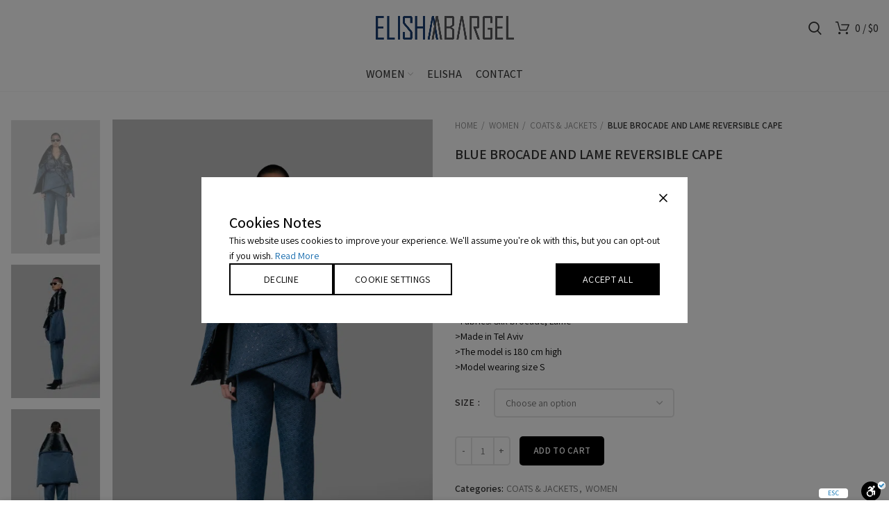

--- FILE ---
content_type: text/html; charset=UTF-8
request_url: https://www.elisha-abargel.com/product/blue-brocade-and-lame-reversible-cape/
body_size: 29573
content:
<!DOCTYPE html>
<html lang="en-US">
<head>
	<meta charset="UTF-8">
	<link rel="profile" href="http://gmpg.org/xfn/11">
	<link rel="pingback" href="https://www.elisha-abargel.com/xmlrpc.php">

			<script>window.MSInputMethodContext && document.documentMode && document.write('<script src="https://www.elisha-abargel.com/wp-content/themes/woodmart/js/libs/ie11CustomProperties.min.js"><\/script>');</script>
		<meta name='robots' content='index, follow, max-image-preview:large, max-snippet:-1, max-video-preview:-1' />
	<style>img:is([sizes="auto" i], [sizes^="auto," i]) { contain-intrinsic-size: 3000px 1500px }</style>
	
<!-- Google Tag Manager for WordPress by gtm4wp.com -->
<script data-cfasync="false" data-pagespeed-no-defer>
	var gtm4wp_datalayer_name = "dataLayer";
	var dataLayer = dataLayer || [];
</script>
<!-- End Google Tag Manager for WordPress by gtm4wp.com -->
	<!-- This site is optimized with the Yoast SEO plugin v25.9 - https://yoast.com/wordpress/plugins/seo/ -->
	<title>BLUE BROCADE AND LAME REVERSIBLE CAPE</title>
	<meta name="description" content="&gt;Blue brocade and Lame reversible cape&gt;Front pockets&gt;Oversize fit&gt;Fabrics: Silk brocade, Lame" />
	<link rel="canonical" href="https://www.elisha-abargel.com/product/blue-brocade-and-lame-reversible-cape/" />
	<meta property="og:locale" content="en_US" />
	<meta property="og:type" content="article" />
	<meta property="og:title" content="BLUE BROCADE AND LAME REVERSIBLE CAPE" />
	<meta property="og:description" content="&gt;Blue brocade and Lame reversible cape&gt;Front pockets&gt;Oversize fit&gt;Fabrics: Silk brocade, Lame" />
	<meta property="og:url" content="https://www.elisha-abargel.com/product/blue-brocade-and-lame-reversible-cape/" />
	<meta property="article:modified_time" content="2025-10-29T10:53:04+00:00" />
	<meta property="og:image" content="https://www.elisha-abargel.com/wp-content/uploads/2023/01/Elish-Set22_2710-Edit.jpg" />
	<meta property="og:image:width" content="1334" />
	<meta property="og:image:height" content="2000" />
	<meta property="og:image:type" content="image/jpeg" />
	<meta name="twitter:card" content="summary_large_image" />
	<meta name="twitter:label1" content="Est. reading time" />
	<meta name="twitter:data1" content="1 minute" />
	<script type="application/ld+json" class="yoast-schema-graph">{"@context":"https://schema.org","@graph":[{"@type":"WebPage","@id":"https://www.elisha-abargel.com/product/blue-brocade-and-lame-reversible-cape/","url":"https://www.elisha-abargel.com/product/blue-brocade-and-lame-reversible-cape/","name":"BLUE BROCADE AND LAME REVERSIBLE CAPE","isPartOf":{"@id":"https://www.elisha-abargel.com/#website"},"primaryImageOfPage":{"@id":"https://www.elisha-abargel.com/product/blue-brocade-and-lame-reversible-cape/#primaryimage"},"image":{"@id":"https://www.elisha-abargel.com/product/blue-brocade-and-lame-reversible-cape/#primaryimage"},"thumbnailUrl":"https://www.elisha-abargel.com/wp-content/uploads/2023/01/Elish-Set22_2710-Edit.jpg","datePublished":"2023-01-27T10:57:25+00:00","dateModified":"2025-10-29T10:53:04+00:00","description":">Blue brocade and Lame reversible cape>Front pockets>Oversize fit>Fabrics: Silk brocade, Lame","breadcrumb":{"@id":"https://www.elisha-abargel.com/product/blue-brocade-and-lame-reversible-cape/#breadcrumb"},"inLanguage":"en-US","potentialAction":[{"@type":"ReadAction","target":["https://www.elisha-abargel.com/product/blue-brocade-and-lame-reversible-cape/"]}]},{"@type":"ImageObject","inLanguage":"en-US","@id":"https://www.elisha-abargel.com/product/blue-brocade-and-lame-reversible-cape/#primaryimage","url":"https://www.elisha-abargel.com/wp-content/uploads/2023/01/Elish-Set22_2710-Edit.jpg","contentUrl":"https://www.elisha-abargel.com/wp-content/uploads/2023/01/Elish-Set22_2710-Edit.jpg","width":1334,"height":2000},{"@type":"BreadcrumbList","@id":"https://www.elisha-abargel.com/product/blue-brocade-and-lame-reversible-cape/#breadcrumb","itemListElement":[{"@type":"ListItem","position":1,"name":"Home","item":"https://www.elisha-abargel.com/"},{"@type":"ListItem","position":2,"name":"Shop","item":"https://www.elisha-abargel.com/shop/"},{"@type":"ListItem","position":3,"name":"BLUE BROCADE AND LAME REVERSIBLE CAPE"}]},{"@type":"WebSite","@id":"https://www.elisha-abargel.com/#website","url":"https://www.elisha-abargel.com/","name":"ELISHA | High fashion designer","description":"High fashion designer","publisher":{"@id":"https://www.elisha-abargel.com/#/schema/person/5783a59a3e58959c5032855e56d8fa29"},"potentialAction":[{"@type":"SearchAction","target":{"@type":"EntryPoint","urlTemplate":"https://www.elisha-abargel.com/?s={search_term_string}"},"query-input":{"@type":"PropertyValueSpecification","valueRequired":true,"valueName":"search_term_string"}}],"inLanguage":"en-US"},{"@type":["Person","Organization"],"@id":"https://www.elisha-abargel.com/#/schema/person/5783a59a3e58959c5032855e56d8fa29","name":"elisha","logo":{"@id":"https://www.elisha-abargel.com/#/schema/person/image/"}}]}</script>
	<!-- / Yoast SEO plugin. -->


<link rel='dns-prefetch' href='//www.googletagmanager.com' />
<link rel='dns-prefetch' href='//www.elisha-abargel.com' />
<link rel='dns-prefetch' href='//cdn.enable.co.il' />
<link rel='dns-prefetch' href='//fonts.googleapis.com' />
<link rel="alternate" type="application/rss+xml" title=" &raquo; Feed" href="https://www.elisha-abargel.com/feed/" />
<link rel="alternate" type="application/rss+xml" title=" &raquo; Comments Feed" href="https://www.elisha-abargel.com/comments/feed/" />
<style id='classic-theme-styles-inline-css' type='text/css'>
/*! This file is auto-generated */
.wp-block-button__link{color:#fff;background-color:#32373c;border-radius:9999px;box-shadow:none;text-decoration:none;padding:calc(.667em + 2px) calc(1.333em + 2px);font-size:1.125em}.wp-block-file__button{background:#32373c;color:#fff;text-decoration:none}
</style>
<style id='global-styles-inline-css' type='text/css'>
:root{--wp--preset--aspect-ratio--square: 1;--wp--preset--aspect-ratio--4-3: 4/3;--wp--preset--aspect-ratio--3-4: 3/4;--wp--preset--aspect-ratio--3-2: 3/2;--wp--preset--aspect-ratio--2-3: 2/3;--wp--preset--aspect-ratio--16-9: 16/9;--wp--preset--aspect-ratio--9-16: 9/16;--wp--preset--color--black: #000000;--wp--preset--color--cyan-bluish-gray: #abb8c3;--wp--preset--color--white: #ffffff;--wp--preset--color--pale-pink: #f78da7;--wp--preset--color--vivid-red: #cf2e2e;--wp--preset--color--luminous-vivid-orange: #ff6900;--wp--preset--color--luminous-vivid-amber: #fcb900;--wp--preset--color--light-green-cyan: #7bdcb5;--wp--preset--color--vivid-green-cyan: #00d084;--wp--preset--color--pale-cyan-blue: #8ed1fc;--wp--preset--color--vivid-cyan-blue: #0693e3;--wp--preset--color--vivid-purple: #9b51e0;--wp--preset--gradient--vivid-cyan-blue-to-vivid-purple: linear-gradient(135deg,rgba(6,147,227,1) 0%,rgb(155,81,224) 100%);--wp--preset--gradient--light-green-cyan-to-vivid-green-cyan: linear-gradient(135deg,rgb(122,220,180) 0%,rgb(0,208,130) 100%);--wp--preset--gradient--luminous-vivid-amber-to-luminous-vivid-orange: linear-gradient(135deg,rgba(252,185,0,1) 0%,rgba(255,105,0,1) 100%);--wp--preset--gradient--luminous-vivid-orange-to-vivid-red: linear-gradient(135deg,rgba(255,105,0,1) 0%,rgb(207,46,46) 100%);--wp--preset--gradient--very-light-gray-to-cyan-bluish-gray: linear-gradient(135deg,rgb(238,238,238) 0%,rgb(169,184,195) 100%);--wp--preset--gradient--cool-to-warm-spectrum: linear-gradient(135deg,rgb(74,234,220) 0%,rgb(151,120,209) 20%,rgb(207,42,186) 40%,rgb(238,44,130) 60%,rgb(251,105,98) 80%,rgb(254,248,76) 100%);--wp--preset--gradient--blush-light-purple: linear-gradient(135deg,rgb(255,206,236) 0%,rgb(152,150,240) 100%);--wp--preset--gradient--blush-bordeaux: linear-gradient(135deg,rgb(254,205,165) 0%,rgb(254,45,45) 50%,rgb(107,0,62) 100%);--wp--preset--gradient--luminous-dusk: linear-gradient(135deg,rgb(255,203,112) 0%,rgb(199,81,192) 50%,rgb(65,88,208) 100%);--wp--preset--gradient--pale-ocean: linear-gradient(135deg,rgb(255,245,203) 0%,rgb(182,227,212) 50%,rgb(51,167,181) 100%);--wp--preset--gradient--electric-grass: linear-gradient(135deg,rgb(202,248,128) 0%,rgb(113,206,126) 100%);--wp--preset--gradient--midnight: linear-gradient(135deg,rgb(2,3,129) 0%,rgb(40,116,252) 100%);--wp--preset--font-size--small: 13px;--wp--preset--font-size--medium: 20px;--wp--preset--font-size--large: 36px;--wp--preset--font-size--x-large: 42px;--wp--preset--spacing--20: 0.44rem;--wp--preset--spacing--30: 0.67rem;--wp--preset--spacing--40: 1rem;--wp--preset--spacing--50: 1.5rem;--wp--preset--spacing--60: 2.25rem;--wp--preset--spacing--70: 3.38rem;--wp--preset--spacing--80: 5.06rem;--wp--preset--shadow--natural: 6px 6px 9px rgba(0, 0, 0, 0.2);--wp--preset--shadow--deep: 12px 12px 50px rgba(0, 0, 0, 0.4);--wp--preset--shadow--sharp: 6px 6px 0px rgba(0, 0, 0, 0.2);--wp--preset--shadow--outlined: 6px 6px 0px -3px rgba(255, 255, 255, 1), 6px 6px rgba(0, 0, 0, 1);--wp--preset--shadow--crisp: 6px 6px 0px rgba(0, 0, 0, 1);}:where(.is-layout-flex){gap: 0.5em;}:where(.is-layout-grid){gap: 0.5em;}body .is-layout-flex{display: flex;}.is-layout-flex{flex-wrap: wrap;align-items: center;}.is-layout-flex > :is(*, div){margin: 0;}body .is-layout-grid{display: grid;}.is-layout-grid > :is(*, div){margin: 0;}:where(.wp-block-columns.is-layout-flex){gap: 2em;}:where(.wp-block-columns.is-layout-grid){gap: 2em;}:where(.wp-block-post-template.is-layout-flex){gap: 1.25em;}:where(.wp-block-post-template.is-layout-grid){gap: 1.25em;}.has-black-color{color: var(--wp--preset--color--black) !important;}.has-cyan-bluish-gray-color{color: var(--wp--preset--color--cyan-bluish-gray) !important;}.has-white-color{color: var(--wp--preset--color--white) !important;}.has-pale-pink-color{color: var(--wp--preset--color--pale-pink) !important;}.has-vivid-red-color{color: var(--wp--preset--color--vivid-red) !important;}.has-luminous-vivid-orange-color{color: var(--wp--preset--color--luminous-vivid-orange) !important;}.has-luminous-vivid-amber-color{color: var(--wp--preset--color--luminous-vivid-amber) !important;}.has-light-green-cyan-color{color: var(--wp--preset--color--light-green-cyan) !important;}.has-vivid-green-cyan-color{color: var(--wp--preset--color--vivid-green-cyan) !important;}.has-pale-cyan-blue-color{color: var(--wp--preset--color--pale-cyan-blue) !important;}.has-vivid-cyan-blue-color{color: var(--wp--preset--color--vivid-cyan-blue) !important;}.has-vivid-purple-color{color: var(--wp--preset--color--vivid-purple) !important;}.has-black-background-color{background-color: var(--wp--preset--color--black) !important;}.has-cyan-bluish-gray-background-color{background-color: var(--wp--preset--color--cyan-bluish-gray) !important;}.has-white-background-color{background-color: var(--wp--preset--color--white) !important;}.has-pale-pink-background-color{background-color: var(--wp--preset--color--pale-pink) !important;}.has-vivid-red-background-color{background-color: var(--wp--preset--color--vivid-red) !important;}.has-luminous-vivid-orange-background-color{background-color: var(--wp--preset--color--luminous-vivid-orange) !important;}.has-luminous-vivid-amber-background-color{background-color: var(--wp--preset--color--luminous-vivid-amber) !important;}.has-light-green-cyan-background-color{background-color: var(--wp--preset--color--light-green-cyan) !important;}.has-vivid-green-cyan-background-color{background-color: var(--wp--preset--color--vivid-green-cyan) !important;}.has-pale-cyan-blue-background-color{background-color: var(--wp--preset--color--pale-cyan-blue) !important;}.has-vivid-cyan-blue-background-color{background-color: var(--wp--preset--color--vivid-cyan-blue) !important;}.has-vivid-purple-background-color{background-color: var(--wp--preset--color--vivid-purple) !important;}.has-black-border-color{border-color: var(--wp--preset--color--black) !important;}.has-cyan-bluish-gray-border-color{border-color: var(--wp--preset--color--cyan-bluish-gray) !important;}.has-white-border-color{border-color: var(--wp--preset--color--white) !important;}.has-pale-pink-border-color{border-color: var(--wp--preset--color--pale-pink) !important;}.has-vivid-red-border-color{border-color: var(--wp--preset--color--vivid-red) !important;}.has-luminous-vivid-orange-border-color{border-color: var(--wp--preset--color--luminous-vivid-orange) !important;}.has-luminous-vivid-amber-border-color{border-color: var(--wp--preset--color--luminous-vivid-amber) !important;}.has-light-green-cyan-border-color{border-color: var(--wp--preset--color--light-green-cyan) !important;}.has-vivid-green-cyan-border-color{border-color: var(--wp--preset--color--vivid-green-cyan) !important;}.has-pale-cyan-blue-border-color{border-color: var(--wp--preset--color--pale-cyan-blue) !important;}.has-vivid-cyan-blue-border-color{border-color: var(--wp--preset--color--vivid-cyan-blue) !important;}.has-vivid-purple-border-color{border-color: var(--wp--preset--color--vivid-purple) !important;}.has-vivid-cyan-blue-to-vivid-purple-gradient-background{background: var(--wp--preset--gradient--vivid-cyan-blue-to-vivid-purple) !important;}.has-light-green-cyan-to-vivid-green-cyan-gradient-background{background: var(--wp--preset--gradient--light-green-cyan-to-vivid-green-cyan) !important;}.has-luminous-vivid-amber-to-luminous-vivid-orange-gradient-background{background: var(--wp--preset--gradient--luminous-vivid-amber-to-luminous-vivid-orange) !important;}.has-luminous-vivid-orange-to-vivid-red-gradient-background{background: var(--wp--preset--gradient--luminous-vivid-orange-to-vivid-red) !important;}.has-very-light-gray-to-cyan-bluish-gray-gradient-background{background: var(--wp--preset--gradient--very-light-gray-to-cyan-bluish-gray) !important;}.has-cool-to-warm-spectrum-gradient-background{background: var(--wp--preset--gradient--cool-to-warm-spectrum) !important;}.has-blush-light-purple-gradient-background{background: var(--wp--preset--gradient--blush-light-purple) !important;}.has-blush-bordeaux-gradient-background{background: var(--wp--preset--gradient--blush-bordeaux) !important;}.has-luminous-dusk-gradient-background{background: var(--wp--preset--gradient--luminous-dusk) !important;}.has-pale-ocean-gradient-background{background: var(--wp--preset--gradient--pale-ocean) !important;}.has-electric-grass-gradient-background{background: var(--wp--preset--gradient--electric-grass) !important;}.has-midnight-gradient-background{background: var(--wp--preset--gradient--midnight) !important;}.has-small-font-size{font-size: var(--wp--preset--font-size--small) !important;}.has-medium-font-size{font-size: var(--wp--preset--font-size--medium) !important;}.has-large-font-size{font-size: var(--wp--preset--font-size--large) !important;}.has-x-large-font-size{font-size: var(--wp--preset--font-size--x-large) !important;}
:where(.wp-block-post-template.is-layout-flex){gap: 1.25em;}:where(.wp-block-post-template.is-layout-grid){gap: 1.25em;}
:where(.wp-block-columns.is-layout-flex){gap: 2em;}:where(.wp-block-columns.is-layout-grid){gap: 2em;}
:root :where(.wp-block-pullquote){font-size: 1.5em;line-height: 1.6;}
</style>
<style id='woocommerce-inline-inline-css' type='text/css'>
.woocommerce form .form-row .required { visibility: visible; }
</style>
<link rel='stylesheet' id='product-size-charts-css' href='https://www.elisha-abargel.com/wp-content/plugins/woo-advanced-product-size-chart/public/css/size-chart-for-woocommerce-public.css?ver=2.4.6' type='text/css' media='all' />
<style id='product-size-charts-inline-css' type='text/css'>
table#size-chart.minimalistic tr th {background: #fff;color: #000;}#size-chart.minimalistic tr:nth-child(2n+1){ background:none;}
				.button-wrapper #chart-button, .button-wrapper .md-size-chart-btn {color: #007acc}
</style>
<link rel='stylesheet' id='brands-styles-css' href='https://www.elisha-abargel.com/wp-content/plugins/woocommerce/assets/css/brands.css?ver=10.1.3' type='text/css' media='all' />
<link rel='stylesheet' id='elementor-frontend-css' href='https://www.elisha-abargel.com/wp-content/plugins/elementor/assets/css/frontend.min.css?ver=3.27.7' type='text/css' media='all' />
<link rel='stylesheet' id='widget-heading-css' href='https://www.elisha-abargel.com/wp-content/plugins/elementor/assets/css/widget-heading.min.css?ver=3.27.7' type='text/css' media='all' />
<link rel='stylesheet' id='widget-form-css' href='https://www.elisha-abargel.com/wp-content/plugins/elementor-pro/assets/css/widget-form.min.css?ver=3.27.7' type='text/css' media='all' />
<link rel='stylesheet' id='widget-image-css' href='https://www.elisha-abargel.com/wp-content/plugins/elementor/assets/css/widget-image.min.css?ver=3.27.7' type='text/css' media='all' />
<link rel='stylesheet' id='elementor-icons-css' href='https://www.elisha-abargel.com/wp-content/plugins/elementor/assets/lib/eicons/css/elementor-icons.min.css?ver=5.35.0' type='text/css' media='all' />
<link rel='stylesheet' id='elementor-post-7487-css' href='https://www.elisha-abargel.com/wp-content/uploads/elementor/css/post-7487.css?ver=1756624743' type='text/css' media='all' />
<link rel='stylesheet' id='elementor-post-702-css' href='https://www.elisha-abargel.com/wp-content/uploads/elementor/css/post-702.css?ver=1759143097' type='text/css' media='all' />
<link rel='stylesheet' id='bootstrap-css' href='https://www.elisha-abargel.com/wp-content/themes/woodmart/css/bootstrap.min.css?ver=6.1.4' type='text/css' media='all' />
<link rel='stylesheet' id='woodmart-style-css' href='https://www.elisha-abargel.com/wp-content/themes/woodmart/css/parts/base.min.css?ver=6.1.4' type='text/css' media='all' />
<link rel='stylesheet' id='wd-widget-wd-recent-posts-css' href='https://www.elisha-abargel.com/wp-content/themes/woodmart/css/parts/widget-wd-recent-posts.min.css?ver=6.1.4' type='text/css' media='all' />
<link rel='stylesheet' id='wd-widget-nav-css' href='https://www.elisha-abargel.com/wp-content/themes/woodmart/css/parts/widget-nav.min.css?ver=6.1.4' type='text/css' media='all' />
<link rel='stylesheet' id='wd-widget-wd-layered-nav-product-cat-css' href='https://www.elisha-abargel.com/wp-content/themes/woodmart/css/parts/woo-widget-wd-layered-nav-product-cat.min.css?ver=6.1.4' type='text/css' media='all' />
<link rel='stylesheet' id='wd-widget-product-list-css' href='https://www.elisha-abargel.com/wp-content/themes/woodmart/css/parts/woo-widget-product-list.min.css?ver=6.1.4' type='text/css' media='all' />
<link rel='stylesheet' id='wd-widget-slider-price-filter-css' href='https://www.elisha-abargel.com/wp-content/themes/woodmart/css/parts/woo-widget-slider-price-filter.min.css?ver=6.1.4' type='text/css' media='all' />
<link rel='stylesheet' id='wd-footer-base-css' href='https://www.elisha-abargel.com/wp-content/themes/woodmart/css/parts/footer-base.min.css?ver=6.1.4' type='text/css' media='all' />
<link rel='stylesheet' id='wd-revolution-slider-css' href='https://www.elisha-abargel.com/wp-content/themes/woodmart/css/parts/int-revolution-slider.min.css?ver=6.1.4' type='text/css' media='all' />
<link rel='stylesheet' id='wd-elementor-base-css' href='https://www.elisha-abargel.com/wp-content/themes/woodmart/css/parts/int-elementor-base.min.css?ver=6.1.4' type='text/css' media='all' />
<link rel='stylesheet' id='wd-elementor-pro-base-css' href='https://www.elisha-abargel.com/wp-content/themes/woodmart/css/parts/int-elementor-pro.min.css?ver=6.1.4' type='text/css' media='all' />
<link rel='stylesheet' id='wd-woocommerce-base-css' href='https://www.elisha-abargel.com/wp-content/themes/woodmart/css/parts/woocommerce-base.min.css?ver=6.1.4' type='text/css' media='all' />
<link rel='stylesheet' id='wd-page-single-product-css' href='https://www.elisha-abargel.com/wp-content/themes/woodmart/css/parts/woo-page-single-product.min.css?ver=6.1.4' type='text/css' media='all' />
<link rel='stylesheet' id='wd-header-base-css' href='https://www.elisha-abargel.com/wp-content/themes/woodmart/css/parts/header-base.min.css?ver=6.1.4' type='text/css' media='all' />
<link rel='stylesheet' id='wd-mod-tools-css' href='https://www.elisha-abargel.com/wp-content/themes/woodmart/css/parts/mod-tools.min.css?ver=6.1.4' type='text/css' media='all' />
<link rel='stylesheet' id='wd-header-search-css' href='https://www.elisha-abargel.com/wp-content/themes/woodmart/css/parts/header-el-search.min.css?ver=6.1.4' type='text/css' media='all' />
<link rel='stylesheet' id='wd-header-cart-side-css' href='https://www.elisha-abargel.com/wp-content/themes/woodmart/css/parts/header-el-cart-side.min.css?ver=6.1.4' type='text/css' media='all' />
<link rel='stylesheet' id='wd-header-cart-css' href='https://www.elisha-abargel.com/wp-content/themes/woodmart/css/parts/header-el-cart.min.css?ver=6.1.4' type='text/css' media='all' />
<link rel='stylesheet' id='wd-widget-shopping-cart-css' href='https://www.elisha-abargel.com/wp-content/themes/woodmart/css/parts/woo-widget-shopping-cart.min.css?ver=6.1.4' type='text/css' media='all' />
<link rel='stylesheet' id='wd-page-title-css' href='https://www.elisha-abargel.com/wp-content/themes/woodmart/css/parts/page-title.min.css?ver=6.1.4' type='text/css' media='all' />
<link rel='stylesheet' id='wd-photoswipe-css' href='https://www.elisha-abargel.com/wp-content/themes/woodmart/css/parts/lib-photoswipe.min.css?ver=6.1.4' type='text/css' media='all' />
<link rel='stylesheet' id='wd-slick-css' href='https://www.elisha-abargel.com/wp-content/themes/woodmart/css/parts/woo-lib-slick-slider.min.css?ver=6.1.4' type='text/css' media='all' />
<link rel='stylesheet' id='wd-owl-carousel-css' href='https://www.elisha-abargel.com/wp-content/themes/woodmart/css/parts/lib-owl-carousel.min.css?ver=6.1.4' type='text/css' media='all' />
<link rel='stylesheet' id='wd-product-loop-css' href='https://www.elisha-abargel.com/wp-content/themes/woodmart/css/parts/woo-product-loop.min.css?ver=6.1.4' type='text/css' media='all' />
<link rel='stylesheet' id='wd-product-loop-icons-css' href='https://www.elisha-abargel.com/wp-content/themes/woodmart/css/parts/woo-product-loop-icons.min.css?ver=6.1.4' type='text/css' media='all' />
<link rel='stylesheet' id='wd-mfp-popup-css' href='https://www.elisha-abargel.com/wp-content/themes/woodmart/css/parts/lib-magnific-popup.min.css?ver=6.1.4' type='text/css' media='all' />
<link rel='stylesheet' id='wd-scroll-top-css' href='https://www.elisha-abargel.com/wp-content/themes/woodmart/css/parts/opt-scrolltotop.min.css?ver=6.1.4' type='text/css' media='all' />
<link rel='stylesheet' id='wd-sticky-add-to-cart-css' href='https://www.elisha-abargel.com/wp-content/themes/woodmart/css/parts/woo-opt-sticky-add-to-cart.min.css?ver=6.1.4' type='text/css' media='all' />
<link rel='stylesheet' id='wd-header-search-fullscreen-css' href='https://www.elisha-abargel.com/wp-content/themes/woodmart/css/parts/header-el-search-fullscreen.min.css?ver=6.1.4' type='text/css' media='all' />
<link rel='stylesheet' id='xts-style-default_header-css' href='https://www.elisha-abargel.com/wp-content/uploads/2024/02/xts-default_header-1708284456.css?ver=6.1.4' type='text/css' media='all' />
<link rel='stylesheet' id='xts-style-theme_settings_default-css' href='https://www.elisha-abargel.com/wp-content/uploads/2025/10/xts-theme_settings_default-1760018055.css?ver=6.1.4' type='text/css' media='all' />
<link rel='stylesheet' id='xts-google-fonts-css' href='https://fonts.googleapis.com/css?family=Assistant%3A400%2C600%2C500&#038;ver=6.1.4' type='text/css' media='all' />
<link rel='stylesheet' id='google-fonts-1-css' href='https://fonts.googleapis.com/css?family=Roboto%3A100%2C100italic%2C200%2C200italic%2C300%2C300italic%2C400%2C400italic%2C500%2C500italic%2C600%2C600italic%2C700%2C700italic%2C800%2C800italic%2C900%2C900italic%7CRoboto+Slab%3A100%2C100italic%2C200%2C200italic%2C300%2C300italic%2C400%2C400italic%2C500%2C500italic%2C600%2C600italic%2C700%2C700italic%2C800%2C800italic%2C900%2C900italic&#038;display=auto&#038;ver=6.8.3' type='text/css' media='all' />
<link rel='stylesheet' id='elementor-icons-shared-0-css' href='https://www.elisha-abargel.com/wp-content/plugins/elementor/assets/lib/font-awesome/css/fontawesome.min.css?ver=5.15.3' type='text/css' media='all' />
<link rel='stylesheet' id='elementor-icons-fa-solid-css' href='https://www.elisha-abargel.com/wp-content/plugins/elementor/assets/lib/font-awesome/css/solid.min.css?ver=5.15.3' type='text/css' media='all' />
<link rel="preconnect" href="https://fonts.gstatic.com/" crossorigin><script type="text/javascript" id="woocommerce-google-analytics-integration-gtag-js-after">
/* <![CDATA[ */
/* Google Analytics for WooCommerce (gtag.js) */
					window.dataLayer = window.dataLayer || [];
					function gtag(){dataLayer.push(arguments);}
					// Set up default consent state.
					for ( const mode of [{"analytics_storage":"denied","ad_storage":"denied","ad_user_data":"denied","ad_personalization":"denied","region":["AT","BE","BG","HR","CY","CZ","DK","EE","FI","FR","DE","GR","HU","IS","IE","IT","LV","LI","LT","LU","MT","NL","NO","PL","PT","RO","SK","SI","ES","SE","GB","CH"]}] || [] ) {
						gtag( "consent", "default", { "wait_for_update": 500, ...mode } );
					}
					gtag("js", new Date());
					gtag("set", "developer_id.dOGY3NW", true);
					gtag("config", "G-HXQVSXR8RP", {"track_404":true,"allow_google_signals":true,"logged_in":false,"linker":{"domains":[],"allow_incoming":false},"custom_map":{"dimension1":"logged_in"}});
/* ]]> */
</script>
<script type="text/javascript" src="https://www.elisha-abargel.com/wp-includes/js/jquery/jquery.min.js?ver=3.7.1" id="jquery-core-js"></script>
<script type="text/javascript" src="https://www.elisha-abargel.com/wp-includes/js/jquery/jquery-migrate.min.js?ver=3.4.1" id="jquery-migrate-js"></script>
<script type="text/javascript" src="https://www.elisha-abargel.com/wp-content/plugins/woocommerce/assets/js/jquery-blockui/jquery.blockUI.min.js?ver=2.7.0-wc.10.1.3" id="jquery-blockui-js" defer="defer" data-wp-strategy="defer"></script>
<script type="text/javascript" id="wc-add-to-cart-js-extra">
/* <![CDATA[ */
var wc_add_to_cart_params = {"ajax_url":"\/wp-admin\/admin-ajax.php","wc_ajax_url":"\/?wc-ajax=%%endpoint%%","i18n_view_cart":"View cart","cart_url":"https:\/\/www.elisha-abargel.com\/cart\/","is_cart":"","cart_redirect_after_add":"no"};
/* ]]> */
</script>
<script type="text/javascript" src="https://www.elisha-abargel.com/wp-content/plugins/woocommerce/assets/js/frontend/add-to-cart.min.js?ver=10.1.3" id="wc-add-to-cart-js" defer="defer" data-wp-strategy="defer"></script>
<script type="text/javascript" id="wc-single-product-js-extra">
/* <![CDATA[ */
var wc_single_product_params = {"i18n_required_rating_text":"Please select a rating","i18n_rating_options":["1 of 5 stars","2 of 5 stars","3 of 5 stars","4 of 5 stars","5 of 5 stars"],"i18n_product_gallery_trigger_text":"View full-screen image gallery","review_rating_required":"yes","flexslider":{"rtl":false,"animation":"slide","smoothHeight":true,"directionNav":false,"controlNav":"thumbnails","slideshow":false,"animationSpeed":500,"animationLoop":false,"allowOneSlide":false},"zoom_enabled":"","zoom_options":[],"photoswipe_enabled":"","photoswipe_options":{"shareEl":false,"closeOnScroll":false,"history":false,"hideAnimationDuration":0,"showAnimationDuration":0},"flexslider_enabled":""};
/* ]]> */
</script>
<script type="text/javascript" src="https://www.elisha-abargel.com/wp-content/plugins/woocommerce/assets/js/frontend/single-product.min.js?ver=10.1.3" id="wc-single-product-js" defer="defer" data-wp-strategy="defer"></script>
<script type="text/javascript" src="https://www.elisha-abargel.com/wp-content/plugins/woocommerce/assets/js/js-cookie/js.cookie.min.js?ver=2.1.4-wc.10.1.3" id="js-cookie-js" defer="defer" data-wp-strategy="defer"></script>
<script type="text/javascript" id="woocommerce-js-extra">
/* <![CDATA[ */
var woocommerce_params = {"ajax_url":"\/wp-admin\/admin-ajax.php","wc_ajax_url":"\/?wc-ajax=%%endpoint%%","i18n_password_show":"Show password","i18n_password_hide":"Hide password"};
/* ]]> */
</script>
<script type="text/javascript" src="https://www.elisha-abargel.com/wp-content/plugins/woocommerce/assets/js/frontend/woocommerce.min.js?ver=10.1.3" id="woocommerce-js" defer="defer" data-wp-strategy="defer"></script>
<script type="text/javascript" src="https://www.elisha-abargel.com/wp-content/themes/woodmart/js/libs/device.min.js?ver=6.1.4" id="wd-device-library-js"></script>
<link rel="https://api.w.org/" href="https://www.elisha-abargel.com/wp-json/" /><link rel="alternate" title="JSON" type="application/json" href="https://www.elisha-abargel.com/wp-json/wp/v2/product/13423" /><link rel="EditURI" type="application/rsd+xml" title="RSD" href="https://www.elisha-abargel.com/xmlrpc.php?rsd" />
<meta name="generator" content="WordPress 6.8.3" />
<meta name="generator" content="WooCommerce 10.1.3" />
<link rel='shortlink' href='https://www.elisha-abargel.com/?p=13423' />
<link rel="alternate" title="oEmbed (JSON)" type="application/json+oembed" href="https://www.elisha-abargel.com/wp-json/oembed/1.0/embed?url=https%3A%2F%2Fwww.elisha-abargel.com%2Fproduct%2Fblue-brocade-and-lame-reversible-cape%2F" />
<link rel="alternate" title="oEmbed (XML)" type="text/xml+oembed" href="https://www.elisha-abargel.com/wp-json/oembed/1.0/embed?url=https%3A%2F%2Fwww.elisha-abargel.com%2Fproduct%2Fblue-brocade-and-lame-reversible-cape%2F&#038;format=xml" />

<!-- Google Tag Manager for WordPress by gtm4wp.com -->
<!-- GTM Container placement set to footer -->
<script data-cfasync="false" data-pagespeed-no-defer>
	var dataLayer_content = {"pagePostType":"product","pagePostType2":"single-product","pagePostAuthor":"elisha"};
	dataLayer.push( dataLayer_content );
</script>
<script data-cfasync="false" data-pagespeed-no-defer>
(function(w,d,s,l,i){w[l]=w[l]||[];w[l].push({'gtm.start':
new Date().getTime(),event:'gtm.js'});var f=d.getElementsByTagName(s)[0],
j=d.createElement(s),dl=l!='dataLayer'?'&l='+l:'';j.async=true;j.src=
'//www.googletagmanager.com/gtm.js?id='+i+dl;f.parentNode.insertBefore(j,f);
})(window,document,'script','dataLayer','GTM-W75LL9B');
</script>
<!-- End Google Tag Manager for WordPress by gtm4wp.com -->
		<script>
		(function(h,o,t,j,a,r){
			h.hj=h.hj||function(){(h.hj.q=h.hj.q||[]).push(arguments)};
			h._hjSettings={hjid:1685793,hjsv:5};
			a=o.getElementsByTagName('head')[0];
			r=o.createElement('script');r.async=1;
			r.src=t+h._hjSettings.hjid+j+h._hjSettings.hjsv;
			a.appendChild(r);
		})(window,document,'//static.hotjar.com/c/hotjar-','.js?sv=');
		</script>
		<meta name="theme-color" content="">					<meta name="viewport" content="width=device-width, initial-scale=1.0, maximum-scale=1.0, user-scalable=no">
							
						<noscript><style>.woocommerce-product-gallery{ opacity: 1 !important; }</style></noscript>
	<meta name="generator" content="Elementor 3.27.7; features: additional_custom_breakpoints; settings: css_print_method-external, google_font-enabled, font_display-auto">
			<style>
				.e-con.e-parent:nth-of-type(n+4):not(.e-lazyloaded):not(.e-no-lazyload),
				.e-con.e-parent:nth-of-type(n+4):not(.e-lazyloaded):not(.e-no-lazyload) * {
					background-image: none !important;
				}
				@media screen and (max-height: 1024px) {
					.e-con.e-parent:nth-of-type(n+3):not(.e-lazyloaded):not(.e-no-lazyload),
					.e-con.e-parent:nth-of-type(n+3):not(.e-lazyloaded):not(.e-no-lazyload) * {
						background-image: none !important;
					}
				}
				@media screen and (max-height: 640px) {
					.e-con.e-parent:nth-of-type(n+2):not(.e-lazyloaded):not(.e-no-lazyload),
					.e-con.e-parent:nth-of-type(n+2):not(.e-lazyloaded):not(.e-no-lazyload) * {
						background-image: none !important;
					}
				}
			</style>
			<meta name="generator" content="Powered by Slider Revolution 6.5.12 - responsive, Mobile-Friendly Slider Plugin for WordPress with comfortable drag and drop interface." />
<link rel="icon" href="https://www.elisha-abargel.com/wp-content/uploads/2022/09/cropped-newnewnew-32x32.png" sizes="32x32" />
<link rel="icon" href="https://www.elisha-abargel.com/wp-content/uploads/2022/09/cropped-newnewnew-192x192.png" sizes="192x192" />
<link rel="apple-touch-icon" href="https://www.elisha-abargel.com/wp-content/uploads/2022/09/cropped-newnewnew-180x180.png" />
<meta name="msapplication-TileImage" content="https://www.elisha-abargel.com/wp-content/uploads/2022/09/cropped-newnewnew-270x270.png" />
<script>function setREVStartSize(e){
			//window.requestAnimationFrame(function() {
				window.RSIW = window.RSIW===undefined ? window.innerWidth : window.RSIW;
				window.RSIH = window.RSIH===undefined ? window.innerHeight : window.RSIH;
				try {
					var pw = document.getElementById(e.c).parentNode.offsetWidth,
						newh;
					pw = pw===0 || isNaN(pw) ? window.RSIW : pw;
					e.tabw = e.tabw===undefined ? 0 : parseInt(e.tabw);
					e.thumbw = e.thumbw===undefined ? 0 : parseInt(e.thumbw);
					e.tabh = e.tabh===undefined ? 0 : parseInt(e.tabh);
					e.thumbh = e.thumbh===undefined ? 0 : parseInt(e.thumbh);
					e.tabhide = e.tabhide===undefined ? 0 : parseInt(e.tabhide);
					e.thumbhide = e.thumbhide===undefined ? 0 : parseInt(e.thumbhide);
					e.mh = e.mh===undefined || e.mh=="" || e.mh==="auto" ? 0 : parseInt(e.mh,0);
					if(e.layout==="fullscreen" || e.l==="fullscreen")
						newh = Math.max(e.mh,window.RSIH);
					else{
						e.gw = Array.isArray(e.gw) ? e.gw : [e.gw];
						for (var i in e.rl) if (e.gw[i]===undefined || e.gw[i]===0) e.gw[i] = e.gw[i-1];
						e.gh = e.el===undefined || e.el==="" || (Array.isArray(e.el) && e.el.length==0)? e.gh : e.el;
						e.gh = Array.isArray(e.gh) ? e.gh : [e.gh];
						for (var i in e.rl) if (e.gh[i]===undefined || e.gh[i]===0) e.gh[i] = e.gh[i-1];
											
						var nl = new Array(e.rl.length),
							ix = 0,
							sl;
						e.tabw = e.tabhide>=pw ? 0 : e.tabw;
						e.thumbw = e.thumbhide>=pw ? 0 : e.thumbw;
						e.tabh = e.tabhide>=pw ? 0 : e.tabh;
						e.thumbh = e.thumbhide>=pw ? 0 : e.thumbh;
						for (var i in e.rl) nl[i] = e.rl[i]<window.RSIW ? 0 : e.rl[i];
						sl = nl[0];
						for (var i in nl) if (sl>nl[i] && nl[i]>0) { sl = nl[i]; ix=i;}
						var m = pw>(e.gw[ix]+e.tabw+e.thumbw) ? 1 : (pw-(e.tabw+e.thumbw)) / (e.gw[ix]);
						newh =  (e.gh[ix] * m) + (e.tabh + e.thumbh);
					}
					var el = document.getElementById(e.c);
					if (el!==null && el) el.style.height = newh+"px";
					el = document.getElementById(e.c+"_wrapper");
					if (el!==null && el) {
						el.style.height = newh+"px";
						el.style.display = "block";
					}
				} catch(e){
					console.log("Failure at Presize of Slider:" + e)
				}
			//});
		  };</script>
		<style type="text/css" id="wp-custom-css">
			.home .whb-header {
    margin-bottom: 0 !important;
}
li.menu-item.menu-item-compare.wd-with-icon {
    display: none;
}
.wd-spacing-20 {
    margin-right: -25px !important;
    margin-left: -25px !important;
}
.elementor-template-full-width .row>[data-elementor-type]{
	padding: 0 !important;
}
.home .main-page-wrapper {
    margin-top: -40px !important;
}

body.page-template.page-template-elementor_header_footer.page.page-id-3352.theme-woodmart.woocommerce-js.wrapper-full-width-content.categories-accordion-on.woodmart-ajax-shop-on.offcanvas-sidebar-mobile.offcanvas-sidebar-tablet.elementor-default.elementor-template-full-width.elementor-kit-7487.elementor-page.elementor-page-3352.trigger-position-right.quick-links-position-left.trigger-size-small.trigger-color-blue.e--ua-blink.e--ua-chrome.e--ua-webkit .elementor-column-gap-default>.elementor-row>.elementor-column>.elementor-element-populated>.elementor-widget-wrap {
    padding: 10px;
}

h2.elementor-heading-title.elementor-size-default {
    padding-left: 15px;
}

.elementor.elementor-3329 {
    padding: 0 !important;
}
.wd-sub-menu li a {
    color: #000000;
		}
.button-wrapper #chart-button, .button-wrapper .md-size-chart-btn {
    color: #000000;
}
.whb-general-header {
    border-color: #0000;
}
.pswp__bg {
    background: #fff;
}
.pswp__button--share {
    background-position: -44px -44px;
    display: none;
}
.product-images img {
    cursor: zoom-in !important;
}
.wd-search-form {
    display: none;
}
a.breadcrumb-link {
    text-transform: uppercase;
}
form.woocommerce-ordering {
    display: none;
}
.product_title {
    font-size: 20px;
    line-height: 1.2;
}
.woodmart-archive-shop .wd-add-btn.wd-action-btn.wd-style-icon.wd-add-cart-icon, .owl-prev.wd-btn-arrow, .owl-next.wd-btn-arrow, .wd-products-nav, span.tagged_as {
    display: none !important;
}
a.scrollToTop.button-show {
    display: none;
}
span.sku_wrapper {
    display: none !important;
}
.product-tabs-wrapper {
    display: none;
}
.container.related-and-upsells {
    DISPLAY: NONE;
}
p {
    color: #000;
}
button.slick-arrow {
    background: #fff !important;
    color: #000 !important;
}
@media (max-width:768px){
	#cpops-floating-cart {
		bottom: 67px;
	}
	.cpops-slider__pagination {
    left: 40%;
	}
}
.wd-scroll-content h2 {
    display: none;
}
.product-label.out-of-stock {
    background-color: #f2f2f2;
}
.scrollToTop {
    left: 20px;
    width: 60px;
    height: 60px;
    line-height: 3.7;
}
h2.info-box-title.title.box-title-style-default.wd-fontsize-s {
    margin: 0;
}
.cpops-cart-item__product {
    padding-right: 15px;
}
.cpops-cart-item__container {
    padding: 15px 0px 14px 12px;
}
.cpops-cart-item__image {
    margin: 0;
}
.cpops-drawer-notices-wrapper{
	right: 0;
}
.product-label.new {
    background-color: #fd4680;
}
.product_list_widget>li .widget-product-img {
    BORDER: 1PX SOLID #DDD;
}
.page-id-646 .page-title, .page-id-646.elementor-template-full-width .row>[data-elementor-type], .page-id-9814 .whb-header {
	margin-bottom: 0 !important;
}
.whb-main-header {
    border-bottom: 1px solid #f5f5f5;
}
#cartpops-drawer .cpops-drawer-coupon__input input {
    border-radius: 0 6px 6px 0;
}
#cartpops-drawer .cpops-drawer-coupon__input button {
    border-radius: 6px 0 0 6px;
}
.cpops-drawer-recommendations {
    direction: ltr;
}
.cpops-cart-item.cpops-slider__slide {
    direction: rtl;
}
button.cpops-slider__pagination__page:before {
    content: '+';
    color: #fff;
}
.cpops-slider__pagination__page.is-active {
    transform: scale(1.1);
}
button.cpops-slider__pagination__page {
    background: #000;
}
.archive span.acoplw-badge-icon.acoplw-bsone.acoplwLeftAlign {
    width: 100% !important;
    border-radius: 0 !important;
}
.variations_form .variations td {
    padding-bottom: 2px !important;
}
body.trigger-color-blue #enable-toolbar-trigger svg .enable-trigger-circle {
  fill: #000000 !important;
}		</style>
		<style>
		
		</style></head>

<body class="wp-singular product-template-default single single-product postid-13423 wp-theme-woodmart theme-woodmart woocommerce woocommerce-page woocommerce-no-js wrapper-full-width-content  woodmart-product-design-default woodmart-product-sticky-on categories-accordion-on woodmart-archive-shop woodmart-ajax-shop-on offcanvas-sidebar-mobile offcanvas-sidebar-tablet elementor-default elementor-kit-7487">
				
	
	<div class="website-wrapper">
									<header class="whb-header whb-sticky-shadow whb-scroll-slide whb-sticky-real">
					<div class="whb-main-header">
	
<div class="whb-row whb-general-header whb-sticky-row whb-without-bg whb-border-fullwidth whb-color-dark whb-flex-equal-sides">
	<div class="container">
		<div class="whb-flex-row whb-general-header-inner">
			<div class="whb-column whb-col-left whb-visible-lg whb-empty-column">
	</div>
<div class="whb-column whb-col-center whb-visible-lg">
	<div class="site-logo 
">
	<a href="https://www.elisha-abargel.com/" class="wd-logo wd-main-logo" rel="home">
		<img src="https://www.elisha-abargel.com/wp-content/uploads/2019/12/logo.png" alt="" style="max-width: 199px;" />	</a>
	</div>
</div>
<div class="whb-column whb-col-right whb-visible-lg">
	<div class="wd-header-search wd-tools-element wd-display-full-screen" title="Search">
	<a href="javascript:void(0);">
		<span class="wd-tools-icon">
					</span>
	</a>
	</div>

<div class="wd-header-cart wd-tools-element wd-design-1 cart-widget-opener">
	<a href="https://www.elisha-abargel.com/cart/" title="Shopping cart">
		<span class="wd-tools-icon">
								</span>
		<span class="wd-tools-text">
										<span class="wd-cart-number">0 <span>items</span></span>
					
			<span class="subtotal-divider">/</span>
						<span class="wd-cart-subtotal"><span class="woocommerce-Price-amount amount"><bdi><span class="woocommerce-Price-currencySymbol">&#36;</span>0</bdi></span></span>
				</span>
	</a>
	</div>
</div>
<div class="whb-column whb-mobile-left whb-hidden-lg">
	<div class="wd-tools-element wd-header-mobile-nav wd-style-text">
	<a href="#" rel="nofollow">
		<span class="wd-tools-icon">
					</span>
	
		<span class="wd-tools-text">Menu</span>
	</a>
</div><!--END wd-header-mobile-nav--></div>
<div class="whb-column whb-mobile-center whb-hidden-lg">
	<div class="site-logo 
">
	<a href="https://www.elisha-abargel.com/" class="wd-logo wd-main-logo" rel="home">
		<img src="https://www.elisha-abargel.com/wp-content/uploads/2019/12/logo.png" alt="" style="max-width: 140px;" />	</a>
	</div>
</div>
<div class="whb-column whb-mobile-right whb-hidden-lg">
	
<div class="wd-header-search wd-tools-element wd-header-search-mobile wd-display-icon">
	<a href="#" rel="nofollow noopener">
		<span class="wd-tools-icon">
					</span>
	</a>
</div>

<div class="wd-header-cart wd-tools-element wd-design-1 cart-widget-opener">
	<a href="https://www.elisha-abargel.com/cart/" title="Shopping cart">
		<span class="wd-tools-icon">
								</span>
		<span class="wd-tools-text">
										<span class="wd-cart-number">0 <span>items</span></span>
					
			<span class="subtotal-divider">/</span>
						<span class="wd-cart-subtotal"><span class="woocommerce-Price-amount amount"><bdi><span class="woocommerce-Price-currencySymbol">&#36;</span>0</bdi></span></span>
				</span>
	</a>
	</div>
</div>
		</div>
	</div>
</div>

<div class="whb-row whb-header-bottom whb-sticky-row whb-without-bg whb-without-border whb-color-dark whb-flex-equal-sides whb-hidden-mobile">
	<div class="container">
		<div class="whb-flex-row whb-header-bottom-inner">
			<div class="whb-column whb-col-left whb-visible-lg whb-empty-column">
	</div>
<div class="whb-column whb-col-center whb-visible-lg">
	<div class="wd-header-nav wd-header-main-nav text-left" role="navigation">
	<ul id="menu-main-menu" class="menu wd-nav wd-nav-main wd-style-default"><li id="menu-item-3043" class="menu-item menu-item-type-taxonomy menu-item-object-product_cat current-product-ancestor current-menu-parent current-product-parent menu-item-has-children menu-item-3043 item-level-0 menu-simple-dropdown wd-event-hover"><a href="https://www.elisha-abargel.com/product-category/women/" class="woodmart-nav-link"><span class="nav-link-text">WOMEN</span></a><div class="color-scheme-dark wd-design-default wd-dropdown-menu wd-dropdown"><div class="container">
<ul class="wd-sub-menu color-scheme-dark">
	<li id="menu-item-9933" class="menu-item menu-item-type-taxonomy menu-item-object-product_cat menu-item-9933 item-level-1"><a href="https://www.elisha-abargel.com/product-category/women/tops-shirts/" class="woodmart-nav-link">TOPS &amp; SHIRTS</a></li>
	<li id="menu-item-9932" class="menu-item menu-item-type-taxonomy menu-item-object-product_cat menu-item-9932 item-level-1"><a href="https://www.elisha-abargel.com/product-category/women/skirts/" class="woodmart-nav-link">SKIRTS</a></li>
	<li id="menu-item-9931" class="menu-item menu-item-type-taxonomy menu-item-object-product_cat menu-item-9931 item-level-1"><a href="https://www.elisha-abargel.com/product-category/women/pants/" class="woodmart-nav-link">PANTS</a></li>
	<li id="menu-item-9930" class="menu-item menu-item-type-taxonomy menu-item-object-product_cat menu-item-9930 item-level-1"><a href="https://www.elisha-abargel.com/product-category/women/dresses-women/" class="woodmart-nav-link">DRESSES</a></li>
	<li id="menu-item-9929" class="menu-item menu-item-type-taxonomy menu-item-object-product_cat current-product-ancestor current-menu-parent current-product-parent menu-item-9929 item-level-1"><a href="https://www.elisha-abargel.com/product-category/women/coats-jackets/" class="woodmart-nav-link">COATS &amp; JACKETS</a></li>
	<li id="menu-item-9928" class="menu-item menu-item-type-taxonomy menu-item-object-product_cat menu-item-9928 item-level-1"><a href="https://www.elisha-abargel.com/product-category/women/accessories/" class="woodmart-nav-link">ACCESSORIES</a></li>
</ul>
</div>
</div>
</li>
<li id="menu-item-3335" class="menu-item menu-item-type-post_type menu-item-object-page menu-item-3335 item-level-0 menu-simple-dropdown wd-event-hover"><a href="https://www.elisha-abargel.com/elisha/" class="woodmart-nav-link"><span class="nav-link-text">ELISHA</span></a></li>
<li id="menu-item-2950" class="menu-item menu-item-type-post_type menu-item-object-page menu-item-2950 item-level-0 menu-simple-dropdown wd-event-hover"><a href="https://www.elisha-abargel.com/contact-us/" class="woodmart-nav-link"><span class="nav-link-text">CONTACT</span></a></li>
</ul></div><!--END MAIN-NAV-->
</div>
<div class="whb-column whb-col-right whb-visible-lg whb-empty-column">
	</div>
<div class="whb-column whb-col-mobile whb-hidden-lg whb-empty-column">
	</div>
		</div>
	</div>
</div>
</div>
				</header>
			
								<div class="main-page-wrapper">
		
						
			
		<!-- MAIN CONTENT AREA -->
				<div class="container-fluid">
			<div class="row content-layout-wrapper align-items-start">
				
	<div class="site-content shop-content-area col-12 breadcrumbs-location-summary content-with-products" role="main">
	
		

<div class="container">
	</div>


<div id="product-13423" class="single-product-page single-product-content product-design-default tabs-location-summary tabs-type-accordion meta-location-add_to_cart reviews-location-separate product-sticky-on product-no-bg product type-product post-13423 status-publish first instock product_cat-coats-jackets product_cat-women has-post-thumbnail shipping-taxable purchasable product-type-variable">

	<div class="container">

		<div class="woocommerce-notices-wrapper"></div>
		<div class="row product-image-summary-wrap">
			<div class="product-image-summary col-lg-12 col-12 col-md-12">
				<div class="row product-image-summary-inner">
					<div class="col-lg-6 col-12 col-md-6 product-images" >
						<div class="product-images-inner">
							<div class="woocommerce-product-gallery woocommerce-product-gallery--with-images woocommerce-product-gallery--with-images woocommerce-product-gallery--columns-4 images images row align-items-start thumbs-position-left image-action-popup" style="opacity: 0; transition: opacity .25s ease-in-out;">
	<div class="col-lg-9 order-lg-last">

		<figure class="woocommerce-product-gallery__wrapper owl-items-lg-1 owl-items-md-1 owl-items-sm-1 owl-items-xs-1 owl-carousel">
			<div class="product-image-wrap"><figure data-thumb="https://www.elisha-abargel.com/wp-content/uploads/2023/01/Elish-Set22_2710-Edit-150x225.jpg" class="woocommerce-product-gallery__image"><a data-elementor-open-lightbox="no" href="https://www.elisha-abargel.com/wp-content/uploads/2023/01/Elish-Set22_2710-Edit.jpg"><img fetchpriority="high" width="1200" height="1799" src="https://www.elisha-abargel.com/wp-content/uploads/2023/01/Elish-Set22_2710-Edit-1200x1799.jpg" class="wp-post-image wp-post-image" alt="" title="" data-caption="" data-src="https://www.elisha-abargel.com/wp-content/uploads/2023/01/Elish-Set22_2710-Edit.jpg" data-large_image="https://www.elisha-abargel.com/wp-content/uploads/2023/01/Elish-Set22_2710-Edit.jpg" data-large_image_width="1334" data-large_image_height="2000" decoding="async" srcset="https://www.elisha-abargel.com/wp-content/uploads/2023/01/Elish-Set22_2710-Edit-1200x1799.jpg 1200w, https://www.elisha-abargel.com/wp-content/uploads/2023/01/Elish-Set22_2710-Edit-200x300.jpg 200w, https://www.elisha-abargel.com/wp-content/uploads/2023/01/Elish-Set22_2710-Edit-683x1024.jpg 683w, https://www.elisha-abargel.com/wp-content/uploads/2023/01/Elish-Set22_2710-Edit-768x1151.jpg 768w, https://www.elisha-abargel.com/wp-content/uploads/2023/01/Elish-Set22_2710-Edit-1025x1536.jpg 1025w, https://www.elisha-abargel.com/wp-content/uploads/2023/01/Elish-Set22_2710-Edit-600x900.jpg 600w, https://www.elisha-abargel.com/wp-content/uploads/2023/01/Elish-Set22_2710-Edit-150x225.jpg 150w, https://www.elisha-abargel.com/wp-content/uploads/2023/01/Elish-Set22_2710-Edit.jpg 1334w" sizes="(max-width: 1200px) 100vw, 1200px" /></a></figure></div><div class="product-image-wrap"><figure data-thumb="https://www.elisha-abargel.com/wp-content/uploads/2023/01/Elish-Set22_2722-Edit-150x225.jpg" class="woocommerce-product-gallery__image"><a data-elementor-open-lightbox="no" href="https://www.elisha-abargel.com/wp-content/uploads/2023/01/Elish-Set22_2722-Edit.jpg"><img width="1200" height="1799" src="https://www.elisha-abargel.com/wp-content/uploads/2023/01/Elish-Set22_2722-Edit-1200x1799.jpg" class="" alt="" title="" data-caption="" data-src="https://www.elisha-abargel.com/wp-content/uploads/2023/01/Elish-Set22_2722-Edit.jpg" data-large_image="https://www.elisha-abargel.com/wp-content/uploads/2023/01/Elish-Set22_2722-Edit.jpg" data-large_image_width="1334" data-large_image_height="2000" decoding="async" srcset="https://www.elisha-abargel.com/wp-content/uploads/2023/01/Elish-Set22_2722-Edit-1200x1799.jpg 1200w, https://www.elisha-abargel.com/wp-content/uploads/2023/01/Elish-Set22_2722-Edit-200x300.jpg 200w, https://www.elisha-abargel.com/wp-content/uploads/2023/01/Elish-Set22_2722-Edit-683x1024.jpg 683w, https://www.elisha-abargel.com/wp-content/uploads/2023/01/Elish-Set22_2722-Edit-768x1151.jpg 768w, https://www.elisha-abargel.com/wp-content/uploads/2023/01/Elish-Set22_2722-Edit-1025x1536.jpg 1025w, https://www.elisha-abargel.com/wp-content/uploads/2023/01/Elish-Set22_2722-Edit-600x900.jpg 600w, https://www.elisha-abargel.com/wp-content/uploads/2023/01/Elish-Set22_2722-Edit-150x225.jpg 150w, https://www.elisha-abargel.com/wp-content/uploads/2023/01/Elish-Set22_2722-Edit.jpg 1334w" sizes="(max-width: 1200px) 100vw, 1200px" /></a></figure></div><div class="product-image-wrap"><figure data-thumb="https://www.elisha-abargel.com/wp-content/uploads/2023/01/Elish-Set22_2728-Edit-150x225.jpg" class="woocommerce-product-gallery__image"><a data-elementor-open-lightbox="no" href="https://www.elisha-abargel.com/wp-content/uploads/2023/01/Elish-Set22_2728-Edit.jpg"><img width="1200" height="1799" src="https://www.elisha-abargel.com/wp-content/uploads/2023/01/Elish-Set22_2728-Edit-1200x1799.jpg" class="" alt="" title="" data-caption="" data-src="https://www.elisha-abargel.com/wp-content/uploads/2023/01/Elish-Set22_2728-Edit.jpg" data-large_image="https://www.elisha-abargel.com/wp-content/uploads/2023/01/Elish-Set22_2728-Edit.jpg" data-large_image_width="1334" data-large_image_height="2000" decoding="async" srcset="https://www.elisha-abargel.com/wp-content/uploads/2023/01/Elish-Set22_2728-Edit-1200x1799.jpg 1200w, https://www.elisha-abargel.com/wp-content/uploads/2023/01/Elish-Set22_2728-Edit-200x300.jpg 200w, https://www.elisha-abargel.com/wp-content/uploads/2023/01/Elish-Set22_2728-Edit-683x1024.jpg 683w, https://www.elisha-abargel.com/wp-content/uploads/2023/01/Elish-Set22_2728-Edit-768x1151.jpg 768w, https://www.elisha-abargel.com/wp-content/uploads/2023/01/Elish-Set22_2728-Edit-1025x1536.jpg 1025w, https://www.elisha-abargel.com/wp-content/uploads/2023/01/Elish-Set22_2728-Edit-600x900.jpg 600w, https://www.elisha-abargel.com/wp-content/uploads/2023/01/Elish-Set22_2728-Edit-150x225.jpg 150w, https://www.elisha-abargel.com/wp-content/uploads/2023/01/Elish-Set22_2728-Edit.jpg 1334w" sizes="(max-width: 1200px) 100vw, 1200px" /></a></figure></div>		</figure>
					<div class="product-additional-galleries">
					</div>
			</div>

			<div class="col-lg-3 order-lg-first">
			<div class=" thumbnails owl-items-sm-3 owl-items-xs-3"></div>
		</div>
	</div>
						</div>
					</div>
										<div class="col-lg-6 col-12 col-md-6 summary entry-summary">
						<div class="summary-inner">
															<div class="single-breadcrumbs-wrapper">
									<div class="single-breadcrumbs">
																					<nav class="woocommerce-breadcrumb" aria-label="Breadcrumb"><a href="https://www.elisha-abargel.com" class="breadcrumb-link ">Home</a><a href="https://www.elisha-abargel.com/product-category/women/" class="breadcrumb-link ">WOMEN</a><a href="https://www.elisha-abargel.com/product-category/women/coats-jackets/" class="breadcrumb-link breadcrumb-link-last">COATS &amp; JACKETS</a><span class="breadcrumb-last"> BLUE BROCADE AND LAME REVERSIBLE CAPE</span></nav>										
																								<div class="wd-products-nav">
								<div class="product-btn product-prev">
					<a href="https://www.elisha-abargel.com/product/drark-brown-skirt/">Previous product<span class="product-btn-icon"></span></a>
					<div class="wrapper-short">
						<div class="product-short">
							<div class="product-short-image">
								<a href="https://www.elisha-abargel.com/product/drark-brown-skirt/" class="product-thumb">
									<img loading="lazy" width="600" height="900" src="https://www.elisha-abargel.com/wp-content/uploads/2023/01/Elish-Set8_0877-Edit-600x900.jpg" class="attachment-woocommerce_thumbnail size-woocommerce_thumbnail" alt="DARK BROWN SKIRT" decoding="async" srcset="https://www.elisha-abargel.com/wp-content/uploads/2023/01/Elish-Set8_0877-Edit-600x900.jpg 600w, https://www.elisha-abargel.com/wp-content/uploads/2023/01/Elish-Set8_0877-Edit-200x300.jpg 200w, https://www.elisha-abargel.com/wp-content/uploads/2023/01/Elish-Set8_0877-Edit-683x1024.jpg 683w, https://www.elisha-abargel.com/wp-content/uploads/2023/01/Elish-Set8_0877-Edit-768x1151.jpg 768w, https://www.elisha-abargel.com/wp-content/uploads/2023/01/Elish-Set8_0877-Edit-1025x1536.jpg 1025w, https://www.elisha-abargel.com/wp-content/uploads/2023/01/Elish-Set8_0877-Edit-1200x1799.jpg 1200w, https://www.elisha-abargel.com/wp-content/uploads/2023/01/Elish-Set8_0877-Edit-150x225.jpg 150w, https://www.elisha-abargel.com/wp-content/uploads/2023/01/Elish-Set8_0877-Edit.jpg 1334w" sizes="(max-width: 600px) 100vw, 600px" />								</a>
							</div>
							<div class="product-short-description">
								<a href="https://www.elisha-abargel.com/product/drark-brown-skirt/" class="wd-entities-title">
									DARK BROWN SKIRT								</a>
								<span class="price">
									<span class="woocommerce-Price-amount amount"><span class="woocommerce-Price-currencySymbol">&#036;</span>1,420</span>								</span>
							</div>
						</div>
					</div>
				</div>
				
				<a href="https://www.elisha-abargel.com/shop/" class="wd-back-btn">
					<span>
						Back to products					</span>
				</a>

								<div class="product-btn product-next">
					<a href="https://www.elisha-abargel.com/product/elisha-abargel-paradox-flames-print-skirt/">Next product<span class="product-btn-icon"></span></a>
					<div class="wrapper-short">
						<div class="product-short">
							<div class="product-short-image">
								<a href="https://www.elisha-abargel.com/product/elisha-abargel-paradox-flames-print-skirt/" class="product-thumb">
									<img loading="lazy" width="600" height="900" src="https://www.elisha-abargel.com/wp-content/uploads/2023/01/Elish-Set9_1090-Edit-600x900.jpg" class="attachment-woocommerce_thumbnail size-woocommerce_thumbnail" alt="ELISHA ABARGEL PARADOX FLAMES PRINT SKIRT" decoding="async" srcset="https://www.elisha-abargel.com/wp-content/uploads/2023/01/Elish-Set9_1090-Edit-600x900.jpg 600w, https://www.elisha-abargel.com/wp-content/uploads/2023/01/Elish-Set9_1090-Edit-200x300.jpg 200w, https://www.elisha-abargel.com/wp-content/uploads/2023/01/Elish-Set9_1090-Edit-683x1024.jpg 683w, https://www.elisha-abargel.com/wp-content/uploads/2023/01/Elish-Set9_1090-Edit-768x1151.jpg 768w, https://www.elisha-abargel.com/wp-content/uploads/2023/01/Elish-Set9_1090-Edit-1025x1536.jpg 1025w, https://www.elisha-abargel.com/wp-content/uploads/2023/01/Elish-Set9_1090-Edit-1200x1799.jpg 1200w, https://www.elisha-abargel.com/wp-content/uploads/2023/01/Elish-Set9_1090-Edit-150x225.jpg 150w, https://www.elisha-abargel.com/wp-content/uploads/2023/01/Elish-Set9_1090-Edit.jpg 1334w" sizes="(max-width: 600px) 100vw, 600px" />								</a>
							</div>
							<div class="product-short-description">
								<a href="https://www.elisha-abargel.com/product/elisha-abargel-paradox-flames-print-skirt/" class="wd-entities-title">
									ELISHA ABARGEL PARADOX FLAMES PRINT SKIRT								</a>
								<span class="price">
									<span class="woocommerce-Price-amount amount"><span class="woocommerce-Price-currencySymbol">&#036;</span>920</span>								</span>
							</div>
						</div>
					</div>
				</div>
							</div>
																					</div>
								</div>
							
							
<h1 itemprop="name" class="product_title wd-entities-title">BLUE BROCADE AND LAME REVERSIBLE CAPE</h1><p class="price"><span class="woocommerce-Price-amount amount"><bdi><span class="woocommerce-Price-currencySymbol">&#36;</span>3,120</bdi></span></p>
            <div class="scfw-size-chart-main md-size-chart-modal-main">
	            <div class="button-wrapper">
	                	                    <a class=" md-size-chart-btn" chart-data-id="chart-4686" href="javascript:void(0);" id="chart-button">
	                        Size Guide	                    </a>
	                	            </div>
	            <div id="md-size-chart-modal" class="md-size-chart-modal scfw-size-chart-modal scfw-size-chart-popup-center" chart-data-id="chart-4686">
	                <div class="md-size-chart-modal-content">
            			<div class="md-size-chart-overlay"></div>
	                    <div class="md-size-chart-modal-body medium " id="md-poup">
	                        <div class="md-size-chart-close">
    <div class="md-modal-title">Size Guide</div>    <button data-remodal-action="close"  class="remodal-close" aria-label="Close"></button>
</div>
<div class="chart-container" id="size-chart-id-4686">
    <div class="chart-table scfw-tab-content " id="scfw_size-chart-tab-1">
	    <table id='size-chart' class='scfw-chart-table minimalistic'><tr><th>SIZE</th><th>BUST</th><th>WAIST</th><th>HIPS</th><th>LENGH SLEEVE</th></tr><tr><td>XS / 36</td><td>84</td><td>66</td><td>92</td><td>59/61</td></tr><tr><td>S / 38</td><td>88</td><td>70</td><td>96</td><td>60/62</td></tr><tr><td>M / 40</td><td>92</td><td>74</td><td>100</td><td>60/62</td></tr><tr><td>L / 42</td><td>96</td><td>78</td><td>104</td><td>60/62</td></tr><tr><td>XL / 44</td><td>100</td><td>82</td><td>108</td><td>61/63</td></tr></table>    </div>
    </div>
	                    </div>
	                </div>
	            </div>
	        </div>
            <div class="woocommerce-product-details__short-description">
	<p>DETAILS</p>
<p>>Blue brocade and Lame reversible cape<br />
>Front pockets<br />
>Oversize fit<br />
>Fabrics: Silk brocade, Lame<br />
>Made in Tel Aviv<br />
>The model is 180 cm high<br />
>Model wearing size S</p>
</div>
					
<form class="variations_form cart" method="post" enctype='multipart/form-data' data-product_id="13423" data-product_variations="[{&quot;attributes&quot;:{&quot;attribute_size&quot;:&quot;S&quot;},&quot;availability_html&quot;:&quot;&quot;,&quot;backorders_allowed&quot;:false,&quot;dimensions&quot;:{&quot;length&quot;:&quot;&quot;,&quot;width&quot;:&quot;&quot;,&quot;height&quot;:&quot;&quot;},&quot;dimensions_html&quot;:&quot;N\/A&quot;,&quot;display_price&quot;:3120,&quot;display_regular_price&quot;:3120,&quot;image&quot;:{&quot;title&quot;:&quot;&quot;,&quot;caption&quot;:&quot;&quot;,&quot;url&quot;:&quot;https:\/\/www.elisha-abargel.com\/wp-content\/uploads\/2023\/01\/Elish-Set22_2710-Edit.jpg&quot;,&quot;alt&quot;:&quot;&quot;,&quot;src&quot;:&quot;https:\/\/www.elisha-abargel.com\/wp-content\/uploads\/2023\/01\/Elish-Set22_2710-Edit-1200x1799.jpg&quot;,&quot;srcset&quot;:&quot;https:\/\/www.elisha-abargel.com\/wp-content\/uploads\/2023\/01\/Elish-Set22_2710-Edit-1200x1799.jpg 1200w, https:\/\/www.elisha-abargel.com\/wp-content\/uploads\/2023\/01\/Elish-Set22_2710-Edit-200x300.jpg 200w, https:\/\/www.elisha-abargel.com\/wp-content\/uploads\/2023\/01\/Elish-Set22_2710-Edit-683x1024.jpg 683w, https:\/\/www.elisha-abargel.com\/wp-content\/uploads\/2023\/01\/Elish-Set22_2710-Edit-768x1151.jpg 768w, https:\/\/www.elisha-abargel.com\/wp-content\/uploads\/2023\/01\/Elish-Set22_2710-Edit-1025x1536.jpg 1025w, https:\/\/www.elisha-abargel.com\/wp-content\/uploads\/2023\/01\/Elish-Set22_2710-Edit-600x900.jpg 600w, https:\/\/www.elisha-abargel.com\/wp-content\/uploads\/2023\/01\/Elish-Set22_2710-Edit-150x225.jpg 150w, https:\/\/www.elisha-abargel.com\/wp-content\/uploads\/2023\/01\/Elish-Set22_2710-Edit.jpg 1334w&quot;,&quot;sizes&quot;:&quot;(max-width: 1200px) 100vw, 1200px&quot;,&quot;full_src&quot;:&quot;https:\/\/www.elisha-abargel.com\/wp-content\/uploads\/2023\/01\/Elish-Set22_2710-Edit.jpg&quot;,&quot;full_src_w&quot;:1334,&quot;full_src_h&quot;:2000,&quot;gallery_thumbnail_src&quot;:&quot;https:\/\/www.elisha-abargel.com\/wp-content\/uploads\/2023\/01\/Elish-Set22_2710-Edit-150x225.jpg&quot;,&quot;gallery_thumbnail_src_w&quot;:150,&quot;gallery_thumbnail_src_h&quot;:225,&quot;thumb_src&quot;:&quot;https:\/\/www.elisha-abargel.com\/wp-content\/uploads\/2023\/01\/Elish-Set22_2710-Edit-600x900.jpg&quot;,&quot;thumb_src_w&quot;:600,&quot;thumb_src_h&quot;:900,&quot;src_w&quot;:1200,&quot;src_h&quot;:1799},&quot;image_id&quot;:13427,&quot;is_downloadable&quot;:false,&quot;is_in_stock&quot;:true,&quot;is_purchasable&quot;:true,&quot;is_sold_individually&quot;:&quot;no&quot;,&quot;is_virtual&quot;:false,&quot;max_qty&quot;:&quot;&quot;,&quot;min_qty&quot;:1,&quot;price_html&quot;:&quot;&quot;,&quot;sku&quot;:&quot;&quot;,&quot;variation_description&quot;:&quot;&quot;,&quot;variation_id&quot;:13424,&quot;variation_is_active&quot;:true,&quot;variation_is_visible&quot;:true,&quot;weight&quot;:&quot;&quot;,&quot;weight_html&quot;:&quot;N\/A&quot;,&quot;additional_variation_images_default&quot;:[{&quot;width&quot;:1200,&quot;height&quot;:1799,&quot;src&quot;:&quot;https:\/\/www.elisha-abargel.com\/wp-content\/uploads\/2023\/01\/Elish-Set22_2710-Edit-1200x1799.jpg&quot;,&quot;full_src&quot;:&quot;https:\/\/www.elisha-abargel.com\/wp-content\/uploads\/2023\/01\/Elish-Set22_2710-Edit.jpg&quot;,&quot;thumbnail_src&quot;:&quot;https:\/\/www.elisha-abargel.com\/wp-content\/uploads\/2023\/01\/Elish-Set22_2710-Edit-150x225.jpg&quot;,&quot;class&quot;:&quot;wp-post-image&quot;,&quot;alt&quot;:&quot;&quot;,&quot;title&quot;:&quot;&quot;,&quot;data_caption&quot;:&quot;&quot;,&quot;data_src&quot;:&quot;https:\/\/www.elisha-abargel.com\/wp-content\/uploads\/2023\/01\/Elish-Set22_2710-Edit.jpg&quot;,&quot;data_large_image&quot;:&quot;https:\/\/www.elisha-abargel.com\/wp-content\/uploads\/2023\/01\/Elish-Set22_2710-Edit.jpg&quot;,&quot;data_large_image_width&quot;:&quot;1334&quot;,&quot;data_large_image_height&quot;:&quot;2000&quot;,&quot;srcset&quot;:&quot;https:\/\/www.elisha-abargel.com\/wp-content\/uploads\/2023\/01\/Elish-Set22_2710-Edit-1200x1799.jpg 1200w, https:\/\/www.elisha-abargel.com\/wp-content\/uploads\/2023\/01\/Elish-Set22_2710-Edit-200x300.jpg 200w, https:\/\/www.elisha-abargel.com\/wp-content\/uploads\/2023\/01\/Elish-Set22_2710-Edit-683x1024.jpg 683w, https:\/\/www.elisha-abargel.com\/wp-content\/uploads\/2023\/01\/Elish-Set22_2710-Edit-768x1151.jpg 768w, https:\/\/www.elisha-abargel.com\/wp-content\/uploads\/2023\/01\/Elish-Set22_2710-Edit-1025x1536.jpg 1025w, https:\/\/www.elisha-abargel.com\/wp-content\/uploads\/2023\/01\/Elish-Set22_2710-Edit-600x900.jpg 600w, https:\/\/www.elisha-abargel.com\/wp-content\/uploads\/2023\/01\/Elish-Set22_2710-Edit-150x225.jpg 150w, https:\/\/www.elisha-abargel.com\/wp-content\/uploads\/2023\/01\/Elish-Set22_2710-Edit.jpg 1334w&quot;,&quot;sizes&quot;:&quot;(max-width: 1200px) 100vw, 1200px&quot;},{&quot;width&quot;:1200,&quot;height&quot;:1799,&quot;src&quot;:&quot;https:\/\/www.elisha-abargel.com\/wp-content\/uploads\/2023\/01\/Elish-Set22_2722-Edit-1200x1799.jpg&quot;,&quot;full_src&quot;:&quot;https:\/\/www.elisha-abargel.com\/wp-content\/uploads\/2023\/01\/Elish-Set22_2722-Edit.jpg&quot;,&quot;thumbnail_src&quot;:&quot;https:\/\/www.elisha-abargel.com\/wp-content\/uploads\/2023\/01\/Elish-Set22_2722-Edit-150x225.jpg&quot;,&quot;class&quot;:&quot;&quot;,&quot;alt&quot;:&quot;&quot;,&quot;title&quot;:&quot;&quot;,&quot;data_caption&quot;:&quot;&quot;,&quot;data_src&quot;:&quot;https:\/\/www.elisha-abargel.com\/wp-content\/uploads\/2023\/01\/Elish-Set22_2722-Edit.jpg&quot;,&quot;data_large_image&quot;:&quot;https:\/\/www.elisha-abargel.com\/wp-content\/uploads\/2023\/01\/Elish-Set22_2722-Edit.jpg&quot;,&quot;data_large_image_width&quot;:&quot;1334&quot;,&quot;data_large_image_height&quot;:&quot;2000&quot;,&quot;srcset&quot;:&quot;https:\/\/www.elisha-abargel.com\/wp-content\/uploads\/2023\/01\/Elish-Set22_2722-Edit-1200x1799.jpg 1200w, https:\/\/www.elisha-abargel.com\/wp-content\/uploads\/2023\/01\/Elish-Set22_2722-Edit-200x300.jpg 200w, https:\/\/www.elisha-abargel.com\/wp-content\/uploads\/2023\/01\/Elish-Set22_2722-Edit-683x1024.jpg 683w, https:\/\/www.elisha-abargel.com\/wp-content\/uploads\/2023\/01\/Elish-Set22_2722-Edit-768x1151.jpg 768w, https:\/\/www.elisha-abargel.com\/wp-content\/uploads\/2023\/01\/Elish-Set22_2722-Edit-1025x1536.jpg 1025w, https:\/\/www.elisha-abargel.com\/wp-content\/uploads\/2023\/01\/Elish-Set22_2722-Edit-600x900.jpg 600w, https:\/\/www.elisha-abargel.com\/wp-content\/uploads\/2023\/01\/Elish-Set22_2722-Edit-150x225.jpg 150w, https:\/\/www.elisha-abargel.com\/wp-content\/uploads\/2023\/01\/Elish-Set22_2722-Edit.jpg 1334w&quot;,&quot;sizes&quot;:&quot;(max-width: 1200px) 100vw, 1200px&quot;},{&quot;width&quot;:1200,&quot;height&quot;:1799,&quot;src&quot;:&quot;https:\/\/www.elisha-abargel.com\/wp-content\/uploads\/2023\/01\/Elish-Set22_2728-Edit-1200x1799.jpg&quot;,&quot;full_src&quot;:&quot;https:\/\/www.elisha-abargel.com\/wp-content\/uploads\/2023\/01\/Elish-Set22_2728-Edit.jpg&quot;,&quot;thumbnail_src&quot;:&quot;https:\/\/www.elisha-abargel.com\/wp-content\/uploads\/2023\/01\/Elish-Set22_2728-Edit-150x225.jpg&quot;,&quot;class&quot;:&quot;&quot;,&quot;alt&quot;:&quot;&quot;,&quot;title&quot;:&quot;&quot;,&quot;data_caption&quot;:&quot;&quot;,&quot;data_src&quot;:&quot;https:\/\/www.elisha-abargel.com\/wp-content\/uploads\/2023\/01\/Elish-Set22_2728-Edit.jpg&quot;,&quot;data_large_image&quot;:&quot;https:\/\/www.elisha-abargel.com\/wp-content\/uploads\/2023\/01\/Elish-Set22_2728-Edit.jpg&quot;,&quot;data_large_image_width&quot;:&quot;1334&quot;,&quot;data_large_image_height&quot;:&quot;2000&quot;,&quot;srcset&quot;:&quot;https:\/\/www.elisha-abargel.com\/wp-content\/uploads\/2023\/01\/Elish-Set22_2728-Edit-1200x1799.jpg 1200w, https:\/\/www.elisha-abargel.com\/wp-content\/uploads\/2023\/01\/Elish-Set22_2728-Edit-200x300.jpg 200w, https:\/\/www.elisha-abargel.com\/wp-content\/uploads\/2023\/01\/Elish-Set22_2728-Edit-683x1024.jpg 683w, https:\/\/www.elisha-abargel.com\/wp-content\/uploads\/2023\/01\/Elish-Set22_2728-Edit-768x1151.jpg 768w, https:\/\/www.elisha-abargel.com\/wp-content\/uploads\/2023\/01\/Elish-Set22_2728-Edit-1025x1536.jpg 1025w, https:\/\/www.elisha-abargel.com\/wp-content\/uploads\/2023\/01\/Elish-Set22_2728-Edit-600x900.jpg 600w, https:\/\/www.elisha-abargel.com\/wp-content\/uploads\/2023\/01\/Elish-Set22_2728-Edit-150x225.jpg 150w, https:\/\/www.elisha-abargel.com\/wp-content\/uploads\/2023\/01\/Elish-Set22_2728-Edit.jpg 1334w&quot;,&quot;sizes&quot;:&quot;(max-width: 1200px) 100vw, 1200px&quot;}]},{&quot;attributes&quot;:{&quot;attribute_size&quot;:&quot;M&quot;},&quot;availability_html&quot;:&quot;&quot;,&quot;backorders_allowed&quot;:false,&quot;dimensions&quot;:{&quot;length&quot;:&quot;&quot;,&quot;width&quot;:&quot;&quot;,&quot;height&quot;:&quot;&quot;},&quot;dimensions_html&quot;:&quot;N\/A&quot;,&quot;display_price&quot;:3120,&quot;display_regular_price&quot;:3120,&quot;image&quot;:{&quot;title&quot;:&quot;&quot;,&quot;caption&quot;:&quot;&quot;,&quot;url&quot;:&quot;https:\/\/www.elisha-abargel.com\/wp-content\/uploads\/2023\/01\/Elish-Set22_2710-Edit.jpg&quot;,&quot;alt&quot;:&quot;&quot;,&quot;src&quot;:&quot;https:\/\/www.elisha-abargel.com\/wp-content\/uploads\/2023\/01\/Elish-Set22_2710-Edit-1200x1799.jpg&quot;,&quot;srcset&quot;:&quot;https:\/\/www.elisha-abargel.com\/wp-content\/uploads\/2023\/01\/Elish-Set22_2710-Edit-1200x1799.jpg 1200w, https:\/\/www.elisha-abargel.com\/wp-content\/uploads\/2023\/01\/Elish-Set22_2710-Edit-200x300.jpg 200w, https:\/\/www.elisha-abargel.com\/wp-content\/uploads\/2023\/01\/Elish-Set22_2710-Edit-683x1024.jpg 683w, https:\/\/www.elisha-abargel.com\/wp-content\/uploads\/2023\/01\/Elish-Set22_2710-Edit-768x1151.jpg 768w, https:\/\/www.elisha-abargel.com\/wp-content\/uploads\/2023\/01\/Elish-Set22_2710-Edit-1025x1536.jpg 1025w, https:\/\/www.elisha-abargel.com\/wp-content\/uploads\/2023\/01\/Elish-Set22_2710-Edit-600x900.jpg 600w, https:\/\/www.elisha-abargel.com\/wp-content\/uploads\/2023\/01\/Elish-Set22_2710-Edit-150x225.jpg 150w, https:\/\/www.elisha-abargel.com\/wp-content\/uploads\/2023\/01\/Elish-Set22_2710-Edit.jpg 1334w&quot;,&quot;sizes&quot;:&quot;(max-width: 1200px) 100vw, 1200px&quot;,&quot;full_src&quot;:&quot;https:\/\/www.elisha-abargel.com\/wp-content\/uploads\/2023\/01\/Elish-Set22_2710-Edit.jpg&quot;,&quot;full_src_w&quot;:1334,&quot;full_src_h&quot;:2000,&quot;gallery_thumbnail_src&quot;:&quot;https:\/\/www.elisha-abargel.com\/wp-content\/uploads\/2023\/01\/Elish-Set22_2710-Edit-150x225.jpg&quot;,&quot;gallery_thumbnail_src_w&quot;:150,&quot;gallery_thumbnail_src_h&quot;:225,&quot;thumb_src&quot;:&quot;https:\/\/www.elisha-abargel.com\/wp-content\/uploads\/2023\/01\/Elish-Set22_2710-Edit-600x900.jpg&quot;,&quot;thumb_src_w&quot;:600,&quot;thumb_src_h&quot;:900,&quot;src_w&quot;:1200,&quot;src_h&quot;:1799},&quot;image_id&quot;:13427,&quot;is_downloadable&quot;:false,&quot;is_in_stock&quot;:true,&quot;is_purchasable&quot;:true,&quot;is_sold_individually&quot;:&quot;no&quot;,&quot;is_virtual&quot;:false,&quot;max_qty&quot;:&quot;&quot;,&quot;min_qty&quot;:1,&quot;price_html&quot;:&quot;&quot;,&quot;sku&quot;:&quot;&quot;,&quot;variation_description&quot;:&quot;&quot;,&quot;variation_id&quot;:13425,&quot;variation_is_active&quot;:true,&quot;variation_is_visible&quot;:true,&quot;weight&quot;:&quot;&quot;,&quot;weight_html&quot;:&quot;N\/A&quot;,&quot;additional_variation_images_default&quot;:[{&quot;width&quot;:1200,&quot;height&quot;:1799,&quot;src&quot;:&quot;https:\/\/www.elisha-abargel.com\/wp-content\/uploads\/2023\/01\/Elish-Set22_2710-Edit-1200x1799.jpg&quot;,&quot;full_src&quot;:&quot;https:\/\/www.elisha-abargel.com\/wp-content\/uploads\/2023\/01\/Elish-Set22_2710-Edit.jpg&quot;,&quot;thumbnail_src&quot;:&quot;https:\/\/www.elisha-abargel.com\/wp-content\/uploads\/2023\/01\/Elish-Set22_2710-Edit-150x225.jpg&quot;,&quot;class&quot;:&quot;wp-post-image&quot;,&quot;alt&quot;:&quot;&quot;,&quot;title&quot;:&quot;&quot;,&quot;data_caption&quot;:&quot;&quot;,&quot;data_src&quot;:&quot;https:\/\/www.elisha-abargel.com\/wp-content\/uploads\/2023\/01\/Elish-Set22_2710-Edit.jpg&quot;,&quot;data_large_image&quot;:&quot;https:\/\/www.elisha-abargel.com\/wp-content\/uploads\/2023\/01\/Elish-Set22_2710-Edit.jpg&quot;,&quot;data_large_image_width&quot;:&quot;1334&quot;,&quot;data_large_image_height&quot;:&quot;2000&quot;,&quot;srcset&quot;:&quot;https:\/\/www.elisha-abargel.com\/wp-content\/uploads\/2023\/01\/Elish-Set22_2710-Edit-1200x1799.jpg 1200w, https:\/\/www.elisha-abargel.com\/wp-content\/uploads\/2023\/01\/Elish-Set22_2710-Edit-200x300.jpg 200w, https:\/\/www.elisha-abargel.com\/wp-content\/uploads\/2023\/01\/Elish-Set22_2710-Edit-683x1024.jpg 683w, https:\/\/www.elisha-abargel.com\/wp-content\/uploads\/2023\/01\/Elish-Set22_2710-Edit-768x1151.jpg 768w, https:\/\/www.elisha-abargel.com\/wp-content\/uploads\/2023\/01\/Elish-Set22_2710-Edit-1025x1536.jpg 1025w, https:\/\/www.elisha-abargel.com\/wp-content\/uploads\/2023\/01\/Elish-Set22_2710-Edit-600x900.jpg 600w, https:\/\/www.elisha-abargel.com\/wp-content\/uploads\/2023\/01\/Elish-Set22_2710-Edit-150x225.jpg 150w, https:\/\/www.elisha-abargel.com\/wp-content\/uploads\/2023\/01\/Elish-Set22_2710-Edit.jpg 1334w&quot;,&quot;sizes&quot;:&quot;(max-width: 1200px) 100vw, 1200px&quot;},{&quot;width&quot;:1200,&quot;height&quot;:1799,&quot;src&quot;:&quot;https:\/\/www.elisha-abargel.com\/wp-content\/uploads\/2023\/01\/Elish-Set22_2722-Edit-1200x1799.jpg&quot;,&quot;full_src&quot;:&quot;https:\/\/www.elisha-abargel.com\/wp-content\/uploads\/2023\/01\/Elish-Set22_2722-Edit.jpg&quot;,&quot;thumbnail_src&quot;:&quot;https:\/\/www.elisha-abargel.com\/wp-content\/uploads\/2023\/01\/Elish-Set22_2722-Edit-150x225.jpg&quot;,&quot;class&quot;:&quot;&quot;,&quot;alt&quot;:&quot;&quot;,&quot;title&quot;:&quot;&quot;,&quot;data_caption&quot;:&quot;&quot;,&quot;data_src&quot;:&quot;https:\/\/www.elisha-abargel.com\/wp-content\/uploads\/2023\/01\/Elish-Set22_2722-Edit.jpg&quot;,&quot;data_large_image&quot;:&quot;https:\/\/www.elisha-abargel.com\/wp-content\/uploads\/2023\/01\/Elish-Set22_2722-Edit.jpg&quot;,&quot;data_large_image_width&quot;:&quot;1334&quot;,&quot;data_large_image_height&quot;:&quot;2000&quot;,&quot;srcset&quot;:&quot;https:\/\/www.elisha-abargel.com\/wp-content\/uploads\/2023\/01\/Elish-Set22_2722-Edit-1200x1799.jpg 1200w, https:\/\/www.elisha-abargel.com\/wp-content\/uploads\/2023\/01\/Elish-Set22_2722-Edit-200x300.jpg 200w, https:\/\/www.elisha-abargel.com\/wp-content\/uploads\/2023\/01\/Elish-Set22_2722-Edit-683x1024.jpg 683w, https:\/\/www.elisha-abargel.com\/wp-content\/uploads\/2023\/01\/Elish-Set22_2722-Edit-768x1151.jpg 768w, https:\/\/www.elisha-abargel.com\/wp-content\/uploads\/2023\/01\/Elish-Set22_2722-Edit-1025x1536.jpg 1025w, https:\/\/www.elisha-abargel.com\/wp-content\/uploads\/2023\/01\/Elish-Set22_2722-Edit-600x900.jpg 600w, https:\/\/www.elisha-abargel.com\/wp-content\/uploads\/2023\/01\/Elish-Set22_2722-Edit-150x225.jpg 150w, https:\/\/www.elisha-abargel.com\/wp-content\/uploads\/2023\/01\/Elish-Set22_2722-Edit.jpg 1334w&quot;,&quot;sizes&quot;:&quot;(max-width: 1200px) 100vw, 1200px&quot;},{&quot;width&quot;:1200,&quot;height&quot;:1799,&quot;src&quot;:&quot;https:\/\/www.elisha-abargel.com\/wp-content\/uploads\/2023\/01\/Elish-Set22_2728-Edit-1200x1799.jpg&quot;,&quot;full_src&quot;:&quot;https:\/\/www.elisha-abargel.com\/wp-content\/uploads\/2023\/01\/Elish-Set22_2728-Edit.jpg&quot;,&quot;thumbnail_src&quot;:&quot;https:\/\/www.elisha-abargel.com\/wp-content\/uploads\/2023\/01\/Elish-Set22_2728-Edit-150x225.jpg&quot;,&quot;class&quot;:&quot;&quot;,&quot;alt&quot;:&quot;&quot;,&quot;title&quot;:&quot;&quot;,&quot;data_caption&quot;:&quot;&quot;,&quot;data_src&quot;:&quot;https:\/\/www.elisha-abargel.com\/wp-content\/uploads\/2023\/01\/Elish-Set22_2728-Edit.jpg&quot;,&quot;data_large_image&quot;:&quot;https:\/\/www.elisha-abargel.com\/wp-content\/uploads\/2023\/01\/Elish-Set22_2728-Edit.jpg&quot;,&quot;data_large_image_width&quot;:&quot;1334&quot;,&quot;data_large_image_height&quot;:&quot;2000&quot;,&quot;srcset&quot;:&quot;https:\/\/www.elisha-abargel.com\/wp-content\/uploads\/2023\/01\/Elish-Set22_2728-Edit-1200x1799.jpg 1200w, https:\/\/www.elisha-abargel.com\/wp-content\/uploads\/2023\/01\/Elish-Set22_2728-Edit-200x300.jpg 200w, https:\/\/www.elisha-abargel.com\/wp-content\/uploads\/2023\/01\/Elish-Set22_2728-Edit-683x1024.jpg 683w, https:\/\/www.elisha-abargel.com\/wp-content\/uploads\/2023\/01\/Elish-Set22_2728-Edit-768x1151.jpg 768w, https:\/\/www.elisha-abargel.com\/wp-content\/uploads\/2023\/01\/Elish-Set22_2728-Edit-1025x1536.jpg 1025w, https:\/\/www.elisha-abargel.com\/wp-content\/uploads\/2023\/01\/Elish-Set22_2728-Edit-600x900.jpg 600w, https:\/\/www.elisha-abargel.com\/wp-content\/uploads\/2023\/01\/Elish-Set22_2728-Edit-150x225.jpg 150w, https:\/\/www.elisha-abargel.com\/wp-content\/uploads\/2023\/01\/Elish-Set22_2728-Edit.jpg 1334w&quot;,&quot;sizes&quot;:&quot;(max-width: 1200px) 100vw, 1200px&quot;}]},{&quot;attributes&quot;:{&quot;attribute_size&quot;:&quot;L&quot;},&quot;availability_html&quot;:&quot;&quot;,&quot;backorders_allowed&quot;:false,&quot;dimensions&quot;:{&quot;length&quot;:&quot;&quot;,&quot;width&quot;:&quot;&quot;,&quot;height&quot;:&quot;&quot;},&quot;dimensions_html&quot;:&quot;N\/A&quot;,&quot;display_price&quot;:3120,&quot;display_regular_price&quot;:3120,&quot;image&quot;:{&quot;title&quot;:&quot;&quot;,&quot;caption&quot;:&quot;&quot;,&quot;url&quot;:&quot;https:\/\/www.elisha-abargel.com\/wp-content\/uploads\/2023\/01\/Elish-Set22_2710-Edit.jpg&quot;,&quot;alt&quot;:&quot;&quot;,&quot;src&quot;:&quot;https:\/\/www.elisha-abargel.com\/wp-content\/uploads\/2023\/01\/Elish-Set22_2710-Edit-1200x1799.jpg&quot;,&quot;srcset&quot;:&quot;https:\/\/www.elisha-abargel.com\/wp-content\/uploads\/2023\/01\/Elish-Set22_2710-Edit-1200x1799.jpg 1200w, https:\/\/www.elisha-abargel.com\/wp-content\/uploads\/2023\/01\/Elish-Set22_2710-Edit-200x300.jpg 200w, https:\/\/www.elisha-abargel.com\/wp-content\/uploads\/2023\/01\/Elish-Set22_2710-Edit-683x1024.jpg 683w, https:\/\/www.elisha-abargel.com\/wp-content\/uploads\/2023\/01\/Elish-Set22_2710-Edit-768x1151.jpg 768w, https:\/\/www.elisha-abargel.com\/wp-content\/uploads\/2023\/01\/Elish-Set22_2710-Edit-1025x1536.jpg 1025w, https:\/\/www.elisha-abargel.com\/wp-content\/uploads\/2023\/01\/Elish-Set22_2710-Edit-600x900.jpg 600w, https:\/\/www.elisha-abargel.com\/wp-content\/uploads\/2023\/01\/Elish-Set22_2710-Edit-150x225.jpg 150w, https:\/\/www.elisha-abargel.com\/wp-content\/uploads\/2023\/01\/Elish-Set22_2710-Edit.jpg 1334w&quot;,&quot;sizes&quot;:&quot;(max-width: 1200px) 100vw, 1200px&quot;,&quot;full_src&quot;:&quot;https:\/\/www.elisha-abargel.com\/wp-content\/uploads\/2023\/01\/Elish-Set22_2710-Edit.jpg&quot;,&quot;full_src_w&quot;:1334,&quot;full_src_h&quot;:2000,&quot;gallery_thumbnail_src&quot;:&quot;https:\/\/www.elisha-abargel.com\/wp-content\/uploads\/2023\/01\/Elish-Set22_2710-Edit-150x225.jpg&quot;,&quot;gallery_thumbnail_src_w&quot;:150,&quot;gallery_thumbnail_src_h&quot;:225,&quot;thumb_src&quot;:&quot;https:\/\/www.elisha-abargel.com\/wp-content\/uploads\/2023\/01\/Elish-Set22_2710-Edit-600x900.jpg&quot;,&quot;thumb_src_w&quot;:600,&quot;thumb_src_h&quot;:900,&quot;src_w&quot;:1200,&quot;src_h&quot;:1799},&quot;image_id&quot;:13427,&quot;is_downloadable&quot;:false,&quot;is_in_stock&quot;:true,&quot;is_purchasable&quot;:true,&quot;is_sold_individually&quot;:&quot;no&quot;,&quot;is_virtual&quot;:false,&quot;max_qty&quot;:&quot;&quot;,&quot;min_qty&quot;:1,&quot;price_html&quot;:&quot;&quot;,&quot;sku&quot;:&quot;&quot;,&quot;variation_description&quot;:&quot;&quot;,&quot;variation_id&quot;:13426,&quot;variation_is_active&quot;:true,&quot;variation_is_visible&quot;:true,&quot;weight&quot;:&quot;&quot;,&quot;weight_html&quot;:&quot;N\/A&quot;,&quot;additional_variation_images_default&quot;:[{&quot;width&quot;:1200,&quot;height&quot;:1799,&quot;src&quot;:&quot;https:\/\/www.elisha-abargel.com\/wp-content\/uploads\/2023\/01\/Elish-Set22_2710-Edit-1200x1799.jpg&quot;,&quot;full_src&quot;:&quot;https:\/\/www.elisha-abargel.com\/wp-content\/uploads\/2023\/01\/Elish-Set22_2710-Edit.jpg&quot;,&quot;thumbnail_src&quot;:&quot;https:\/\/www.elisha-abargel.com\/wp-content\/uploads\/2023\/01\/Elish-Set22_2710-Edit-150x225.jpg&quot;,&quot;class&quot;:&quot;wp-post-image&quot;,&quot;alt&quot;:&quot;&quot;,&quot;title&quot;:&quot;&quot;,&quot;data_caption&quot;:&quot;&quot;,&quot;data_src&quot;:&quot;https:\/\/www.elisha-abargel.com\/wp-content\/uploads\/2023\/01\/Elish-Set22_2710-Edit.jpg&quot;,&quot;data_large_image&quot;:&quot;https:\/\/www.elisha-abargel.com\/wp-content\/uploads\/2023\/01\/Elish-Set22_2710-Edit.jpg&quot;,&quot;data_large_image_width&quot;:&quot;1334&quot;,&quot;data_large_image_height&quot;:&quot;2000&quot;,&quot;srcset&quot;:&quot;https:\/\/www.elisha-abargel.com\/wp-content\/uploads\/2023\/01\/Elish-Set22_2710-Edit-1200x1799.jpg 1200w, https:\/\/www.elisha-abargel.com\/wp-content\/uploads\/2023\/01\/Elish-Set22_2710-Edit-200x300.jpg 200w, https:\/\/www.elisha-abargel.com\/wp-content\/uploads\/2023\/01\/Elish-Set22_2710-Edit-683x1024.jpg 683w, https:\/\/www.elisha-abargel.com\/wp-content\/uploads\/2023\/01\/Elish-Set22_2710-Edit-768x1151.jpg 768w, https:\/\/www.elisha-abargel.com\/wp-content\/uploads\/2023\/01\/Elish-Set22_2710-Edit-1025x1536.jpg 1025w, https:\/\/www.elisha-abargel.com\/wp-content\/uploads\/2023\/01\/Elish-Set22_2710-Edit-600x900.jpg 600w, https:\/\/www.elisha-abargel.com\/wp-content\/uploads\/2023\/01\/Elish-Set22_2710-Edit-150x225.jpg 150w, https:\/\/www.elisha-abargel.com\/wp-content\/uploads\/2023\/01\/Elish-Set22_2710-Edit.jpg 1334w&quot;,&quot;sizes&quot;:&quot;(max-width: 1200px) 100vw, 1200px&quot;},{&quot;width&quot;:1200,&quot;height&quot;:1799,&quot;src&quot;:&quot;https:\/\/www.elisha-abargel.com\/wp-content\/uploads\/2023\/01\/Elish-Set22_2722-Edit-1200x1799.jpg&quot;,&quot;full_src&quot;:&quot;https:\/\/www.elisha-abargel.com\/wp-content\/uploads\/2023\/01\/Elish-Set22_2722-Edit.jpg&quot;,&quot;thumbnail_src&quot;:&quot;https:\/\/www.elisha-abargel.com\/wp-content\/uploads\/2023\/01\/Elish-Set22_2722-Edit-150x225.jpg&quot;,&quot;class&quot;:&quot;&quot;,&quot;alt&quot;:&quot;&quot;,&quot;title&quot;:&quot;&quot;,&quot;data_caption&quot;:&quot;&quot;,&quot;data_src&quot;:&quot;https:\/\/www.elisha-abargel.com\/wp-content\/uploads\/2023\/01\/Elish-Set22_2722-Edit.jpg&quot;,&quot;data_large_image&quot;:&quot;https:\/\/www.elisha-abargel.com\/wp-content\/uploads\/2023\/01\/Elish-Set22_2722-Edit.jpg&quot;,&quot;data_large_image_width&quot;:&quot;1334&quot;,&quot;data_large_image_height&quot;:&quot;2000&quot;,&quot;srcset&quot;:&quot;https:\/\/www.elisha-abargel.com\/wp-content\/uploads\/2023\/01\/Elish-Set22_2722-Edit-1200x1799.jpg 1200w, https:\/\/www.elisha-abargel.com\/wp-content\/uploads\/2023\/01\/Elish-Set22_2722-Edit-200x300.jpg 200w, https:\/\/www.elisha-abargel.com\/wp-content\/uploads\/2023\/01\/Elish-Set22_2722-Edit-683x1024.jpg 683w, https:\/\/www.elisha-abargel.com\/wp-content\/uploads\/2023\/01\/Elish-Set22_2722-Edit-768x1151.jpg 768w, https:\/\/www.elisha-abargel.com\/wp-content\/uploads\/2023\/01\/Elish-Set22_2722-Edit-1025x1536.jpg 1025w, https:\/\/www.elisha-abargel.com\/wp-content\/uploads\/2023\/01\/Elish-Set22_2722-Edit-600x900.jpg 600w, https:\/\/www.elisha-abargel.com\/wp-content\/uploads\/2023\/01\/Elish-Set22_2722-Edit-150x225.jpg 150w, https:\/\/www.elisha-abargel.com\/wp-content\/uploads\/2023\/01\/Elish-Set22_2722-Edit.jpg 1334w&quot;,&quot;sizes&quot;:&quot;(max-width: 1200px) 100vw, 1200px&quot;},{&quot;width&quot;:1200,&quot;height&quot;:1799,&quot;src&quot;:&quot;https:\/\/www.elisha-abargel.com\/wp-content\/uploads\/2023\/01\/Elish-Set22_2728-Edit-1200x1799.jpg&quot;,&quot;full_src&quot;:&quot;https:\/\/www.elisha-abargel.com\/wp-content\/uploads\/2023\/01\/Elish-Set22_2728-Edit.jpg&quot;,&quot;thumbnail_src&quot;:&quot;https:\/\/www.elisha-abargel.com\/wp-content\/uploads\/2023\/01\/Elish-Set22_2728-Edit-150x225.jpg&quot;,&quot;class&quot;:&quot;&quot;,&quot;alt&quot;:&quot;&quot;,&quot;title&quot;:&quot;&quot;,&quot;data_caption&quot;:&quot;&quot;,&quot;data_src&quot;:&quot;https:\/\/www.elisha-abargel.com\/wp-content\/uploads\/2023\/01\/Elish-Set22_2728-Edit.jpg&quot;,&quot;data_large_image&quot;:&quot;https:\/\/www.elisha-abargel.com\/wp-content\/uploads\/2023\/01\/Elish-Set22_2728-Edit.jpg&quot;,&quot;data_large_image_width&quot;:&quot;1334&quot;,&quot;data_large_image_height&quot;:&quot;2000&quot;,&quot;srcset&quot;:&quot;https:\/\/www.elisha-abargel.com\/wp-content\/uploads\/2023\/01\/Elish-Set22_2728-Edit-1200x1799.jpg 1200w, https:\/\/www.elisha-abargel.com\/wp-content\/uploads\/2023\/01\/Elish-Set22_2728-Edit-200x300.jpg 200w, https:\/\/www.elisha-abargel.com\/wp-content\/uploads\/2023\/01\/Elish-Set22_2728-Edit-683x1024.jpg 683w, https:\/\/www.elisha-abargel.com\/wp-content\/uploads\/2023\/01\/Elish-Set22_2728-Edit-768x1151.jpg 768w, https:\/\/www.elisha-abargel.com\/wp-content\/uploads\/2023\/01\/Elish-Set22_2728-Edit-1025x1536.jpg 1025w, https:\/\/www.elisha-abargel.com\/wp-content\/uploads\/2023\/01\/Elish-Set22_2728-Edit-600x900.jpg 600w, https:\/\/www.elisha-abargel.com\/wp-content\/uploads\/2023\/01\/Elish-Set22_2728-Edit-150x225.jpg 150w, https:\/\/www.elisha-abargel.com\/wp-content\/uploads\/2023\/01\/Elish-Set22_2728-Edit.jpg 1334w&quot;,&quot;sizes&quot;:&quot;(max-width: 1200px) 100vw, 1200px&quot;}]}]">
		
			<table class="variations" cellspacing="0">
			<tbody>
														<tr>
						<td class="label">
							<label for="size">
								SIZE							</label>
							<span class="wd-attr-selected"></span>
						</td>
						<td class="value ">
							
							<select id="size" class="" name="attribute_size" data-attribute_name="attribute_size" data-show_option_none="yes"><option value="">Choose an option</option><option value="S" >S</option><option value="M" >M</option><option value="L" >L</option></select><a class="reset_variations" href="#">Clear</a>
						</td>
					</tr>
		        			</tbody>
		</table>

		<div class="single_variation_wrap">
			<div class="woocommerce-variation single_variation" role="alert" aria-relevant="additions"></div><div class="woocommerce-variation-add-to-cart variations_button">
	
		<div class="quantity">
				<input type="button" value="-" class="minus" />
		<label class="screen-reader-text" for="quantity_696876ca219fa">BLUE BROCADE AND LAME REVERSIBLE CAPE quantity</label>
		<input
			type="number"
			id="quantity_696876ca219fa"
			class="input-text qty text"
			step="1"
			min="1"
			max=""
			name="quantity"
			value="1"
			title="Qty"
			size="4"
			placeholder=""
			inputmode="numeric" />
		<input type="button" value="+" class="plus" />
			</div>
	
	<button type="submit" class="single_add_to_cart_button button alt">Add to cart</button>

	
        <script type="application/javascript" style="display:none">
            /* <![CDATA[ */
            window.pysWooProductData = window.pysWooProductData || [];
                        window.pysWooProductData[13423] = {"facebook":{"delay":0,"type":"static","name":"AddToCart","pixelIds":["1271968802880785"],"eventID":"9dab4176-39de-4e47-a35c-a46017aecb09","params":{"content_type":"product","content_ids":["13423"],"contents":[{"id":"13423","quantity":1}],"content_name":"BLUE BROCADE AND LAME REVERSIBLE CAPE","category_name":"COATS & JACKETS, WOMEN","value":"3120","currency":"USD"},"e_id":"woo_add_to_cart_on_button_click","ids":[],"hasTimeWindow":false,"timeWindow":0,"woo_order":"","edd_order":""}};
                        window.pysWooProductData[13424] = {"facebook":{"delay":0,"type":"static","name":"AddToCart","pixelIds":["1271968802880785"],"eventID":"1c01bbf2-a55d-4e43-bb9e-250d8f6e577d","params":{"content_type":"product","content_ids":["13424"],"contents":[{"id":"13424","quantity":1}],"content_name":"BLUE BROCADE AND LAME REVERSIBLE CAPE - S","category_name":"COATS & JACKETS, WOMEN","value":"3120","currency":"USD"},"e_id":"woo_add_to_cart_on_button_click","ids":[],"hasTimeWindow":false,"timeWindow":0,"woo_order":"","edd_order":""}};
                        window.pysWooProductData[13425] = {"facebook":{"delay":0,"type":"static","name":"AddToCart","pixelIds":["1271968802880785"],"eventID":"f0bf00e3-c47f-4645-8881-c49ef0f23eb1","params":{"content_type":"product","content_ids":["13425"],"contents":[{"id":"13425","quantity":1}],"content_name":"BLUE BROCADE AND LAME REVERSIBLE CAPE - M","category_name":"COATS & JACKETS, WOMEN","value":"3120","currency":"USD"},"e_id":"woo_add_to_cart_on_button_click","ids":[],"hasTimeWindow":false,"timeWindow":0,"woo_order":"","edd_order":""}};
                        window.pysWooProductData[13426] = {"facebook":{"delay":0,"type":"static","name":"AddToCart","pixelIds":["1271968802880785"],"eventID":"fe5745e2-0180-4e2c-95ca-fca8096d1686","params":{"content_type":"product","content_ids":["13426"],"contents":[{"id":"13426","quantity":1}],"content_name":"BLUE BROCADE AND LAME REVERSIBLE CAPE - L","category_name":"COATS & JACKETS, WOMEN","value":"3120","currency":"USD"},"e_id":"woo_add_to_cart_on_button_click","ids":[],"hasTimeWindow":false,"timeWindow":0,"woo_order":"","edd_order":""}};
                        /* ]]> */
        </script>

        
	<input type="hidden" name="add-to-cart" value="13423" />
	<input type="hidden" name="product_id" value="13423" />
	<input type="hidden" name="variation_id" class="variation_id" value="0" />
</div>
		</div>

	
	</form>

				<div class="product_meta">

	
			
		<span class="sku_wrapper">SKU: <span class="sku">N/A</span></span>

	
	<span class="posted_in">Categories: <a href="https://www.elisha-abargel.com/product-category/women/coats-jackets/" rel="tag">COATS &amp; JACKETS</a><span class="meta-sep">,</span> <a href="https://www.elisha-abargel.com/product-category/women/" rel="tag">WOMEN</a></span>
	
	
</div>
						</div>
					</div>
				</div><!-- .summary -->
			</div>

			
		</div>
		
		
	</div>

			<div class="product-tabs-wrapper">
			<div class="container">
				<div class="row">
					<div class="col-12 poduct-tabs-inner">
											</div>
				</div>	
			</div>
		</div>
	
	
	<div class="container related-and-upsells">
	<div class="related-products">
		
				<h3 class="title slider-title">Related products</h3>
				
					<div id="carousel-139"
				 class="wd-carousel-container  wd-quantity-enabled slider-type-product wd-carousel-spacing-20 wd-quantity-enabled wd-wpb" data-owl-carousel data-desktop="4" data-tablet_landscape="4" data-tablet="3" data-mobile="2">
								<div class="owl-carousel owl-items-lg-4 owl-items-md-4 owl-items-sm-3 owl-items-xs-2">
					
							<div class="slide-product owl-carousel-item">
			
											<div class="product-grid-item product wd-hover-icons type-product post-13482 status-publish last instock product_cat-women product_cat-pants has-post-thumbnail shipping-taxable purchasable product-type-variable" data-loop="1" data-id="13482">

	
<div class="product-element-top">
	<a href="https://www.elisha-abargel.com/product/fuchsia-velvet-pants/" class="product-image-link">
		<img loading="lazy" width="600" height="900" src="https://www.elisha-abargel.com/wp-content/uploads/2023/01/Elish-Set16_1794-Edit-600x900.jpg" class="attachment-woocommerce_thumbnail size-woocommerce_thumbnail wp-image-13475" alt="" decoding="async" srcset="https://www.elisha-abargel.com/wp-content/uploads/2023/01/Elish-Set16_1794-Edit-600x900.jpg 600w, https://www.elisha-abargel.com/wp-content/uploads/2023/01/Elish-Set16_1794-Edit-200x300.jpg 200w, https://www.elisha-abargel.com/wp-content/uploads/2023/01/Elish-Set16_1794-Edit-683x1024.jpg 683w, https://www.elisha-abargel.com/wp-content/uploads/2023/01/Elish-Set16_1794-Edit-768x1151.jpg 768w, https://www.elisha-abargel.com/wp-content/uploads/2023/01/Elish-Set16_1794-Edit-1025x1536.jpg 1025w, https://www.elisha-abargel.com/wp-content/uploads/2023/01/Elish-Set16_1794-Edit-1200x1799.jpg 1200w, https://www.elisha-abargel.com/wp-content/uploads/2023/01/Elish-Set16_1794-Edit-150x225.jpg 150w, https://www.elisha-abargel.com/wp-content/uploads/2023/01/Elish-Set16_1794-Edit.jpg 1334w" sizes="(max-width: 600px) 100vw, 600px" />	</a>
		<div class="wrapp-buttons">
		<div class="wd-buttons">
			<div class="wd-add-btn wd-action-btn wd-style-icon wd-add-cart-icon"><a href="https://www.elisha-abargel.com/product/fuchsia-velvet-pants/" data-quantity="1" class="button product_type_variable add_to_cart_button add-to-cart-loop" data-product_id="13482" data-product_sku="" aria-label="Select options for &ldquo;FUCHSIA VELVET PANTS&rdquo;" rel="nofollow"><span>Select options</span></a></div>
																	</div> 
	</div>
				<div class="quick-shop-wrapper wd-fill wd-scroll">
				<div class="quick-shop-close wd-action-btn wd-style-text wd-cross-icon"><a href="#" rel="nofollow noopener">Close</a></div>
				<div class="quick-shop-form wd-scroll-content">
				</div>
			</div>
		</div>
<h3 class="wd-entities-title"><a href="https://www.elisha-abargel.com/product/fuchsia-velvet-pants/">FUCHSIA VELVET PANTS</a></h3>
	<span class="price"><span class="woocommerce-Price-amount amount"><bdi><span class="woocommerce-Price-currencySymbol">&#36;</span>1,280</bdi></span></span>
	
	
</div>	
					
		</div>
				<div class="slide-product owl-carousel-item">
			
											<div class="product-grid-item product wd-hover-icons type-product post-13431 status-publish first instock product_cat-women product_cat-skirts has-post-thumbnail shipping-taxable purchasable product-type-variable" data-loop="2" data-id="13431">

	
<div class="product-element-top">
	<a href="https://www.elisha-abargel.com/product/elisha-abargel-paradox-flames-print-skirt/" class="product-image-link">
		<img loading="lazy" width="600" height="900" src="https://www.elisha-abargel.com/wp-content/uploads/2023/01/Elish-Set9_1090-Edit-600x900.jpg" class="attachment-woocommerce_thumbnail size-woocommerce_thumbnail wp-image-13437" alt="" decoding="async" srcset="https://www.elisha-abargel.com/wp-content/uploads/2023/01/Elish-Set9_1090-Edit-600x900.jpg 600w, https://www.elisha-abargel.com/wp-content/uploads/2023/01/Elish-Set9_1090-Edit-200x300.jpg 200w, https://www.elisha-abargel.com/wp-content/uploads/2023/01/Elish-Set9_1090-Edit-683x1024.jpg 683w, https://www.elisha-abargel.com/wp-content/uploads/2023/01/Elish-Set9_1090-Edit-768x1151.jpg 768w, https://www.elisha-abargel.com/wp-content/uploads/2023/01/Elish-Set9_1090-Edit-1025x1536.jpg 1025w, https://www.elisha-abargel.com/wp-content/uploads/2023/01/Elish-Set9_1090-Edit-1200x1799.jpg 1200w, https://www.elisha-abargel.com/wp-content/uploads/2023/01/Elish-Set9_1090-Edit-150x225.jpg 150w, https://www.elisha-abargel.com/wp-content/uploads/2023/01/Elish-Set9_1090-Edit.jpg 1334w" sizes="(max-width: 600px) 100vw, 600px" />	</a>
		<div class="wrapp-buttons">
		<div class="wd-buttons">
			<div class="wd-add-btn wd-action-btn wd-style-icon wd-add-cart-icon"><a href="https://www.elisha-abargel.com/product/elisha-abargel-paradox-flames-print-skirt/" data-quantity="1" class="button product_type_variable add_to_cart_button add-to-cart-loop" data-product_id="13431" data-product_sku="" aria-label="Select options for &ldquo;ELISHA ABARGEL PARADOX FLAMES PRINT SKIRT&rdquo;" rel="nofollow"><span>Select options</span></a></div>
																	</div> 
	</div>
				<div class="quick-shop-wrapper wd-fill wd-scroll">
				<div class="quick-shop-close wd-action-btn wd-style-text wd-cross-icon"><a href="#" rel="nofollow noopener">Close</a></div>
				<div class="quick-shop-form wd-scroll-content">
				</div>
			</div>
		</div>
<h3 class="wd-entities-title"><a href="https://www.elisha-abargel.com/product/elisha-abargel-paradox-flames-print-skirt/">ELISHA ABARGEL PARADOX FLAMES PRINT SKIRT</a></h3>
	<span class="price"><span class="woocommerce-Price-amount amount"><bdi><span class="woocommerce-Price-currencySymbol">&#36;</span>920</bdi></span></span>
	
	
</div>	
					
		</div>
				<div class="slide-product owl-carousel-item">
			
											<div class="product-grid-item product wd-hover-icons type-product post-13533 status-publish last instock product_cat-women product_cat-pants has-post-thumbnail shipping-taxable purchasable product-type-variable" data-loop="3" data-id="13533">

	
<div class="product-element-top">
	<a href="https://www.elisha-abargel.com/product/bordeaux-nylon-pants/" class="product-image-link">
		<img loading="lazy" width="600" height="900" src="https://www.elisha-abargel.com/wp-content/uploads/2023/01/Elish-Set20_2442-Edit-600x900.jpg" class="attachment-woocommerce_thumbnail size-woocommerce_thumbnail wp-image-13530" alt="" decoding="async" srcset="https://www.elisha-abargel.com/wp-content/uploads/2023/01/Elish-Set20_2442-Edit-600x900.jpg 600w, https://www.elisha-abargel.com/wp-content/uploads/2023/01/Elish-Set20_2442-Edit-200x300.jpg 200w, https://www.elisha-abargel.com/wp-content/uploads/2023/01/Elish-Set20_2442-Edit-683x1024.jpg 683w, https://www.elisha-abargel.com/wp-content/uploads/2023/01/Elish-Set20_2442-Edit-768x1151.jpg 768w, https://www.elisha-abargel.com/wp-content/uploads/2023/01/Elish-Set20_2442-Edit-1025x1536.jpg 1025w, https://www.elisha-abargel.com/wp-content/uploads/2023/01/Elish-Set20_2442-Edit-1200x1799.jpg 1200w, https://www.elisha-abargel.com/wp-content/uploads/2023/01/Elish-Set20_2442-Edit-150x225.jpg 150w, https://www.elisha-abargel.com/wp-content/uploads/2023/01/Elish-Set20_2442-Edit.jpg 1334w" sizes="(max-width: 600px) 100vw, 600px" />	</a>
		<div class="wrapp-buttons">
		<div class="wd-buttons">
			<div class="wd-add-btn wd-action-btn wd-style-icon wd-add-cart-icon"><a href="https://www.elisha-abargel.com/product/bordeaux-nylon-pants/" data-quantity="1" class="button product_type_variable add_to_cart_button add-to-cart-loop" data-product_id="13533" data-product_sku="" aria-label="Select options for &ldquo;BRODEAUX NYLON PANTS&rdquo;" rel="nofollow"><span>Select options</span></a></div>
																	</div> 
	</div>
				<div class="quick-shop-wrapper wd-fill wd-scroll">
				<div class="quick-shop-close wd-action-btn wd-style-text wd-cross-icon"><a href="#" rel="nofollow noopener">Close</a></div>
				<div class="quick-shop-form wd-scroll-content">
				</div>
			</div>
		</div>
<h3 class="wd-entities-title"><a href="https://www.elisha-abargel.com/product/bordeaux-nylon-pants/">BRODEAUX NYLON PANTS</a></h3>
	<span class="price"><span class="woocommerce-Price-amount amount"><bdi><span class="woocommerce-Price-currencySymbol">&#36;</span>1,010</bdi></span></span>
	
	
</div>	
					
		</div>
				<div class="slide-product owl-carousel-item">
			
											<div class="product-grid-item product wd-hover-icons type-product post-13455 status-publish first instock product_cat-women product_cat-tops-shirts has-post-thumbnail shipping-taxable purchasable product-type-variable" data-loop="4" data-id="13455">

	
<div class="product-element-top">
	<a href="https://www.elisha-abargel.com/product/dark-green-nylon-top/" class="product-image-link">
		<img loading="lazy" width="600" height="900" src="https://www.elisha-abargel.com/wp-content/uploads/2023/01/Elish-Set15_1645-Edit-600x900.jpg" class="attachment-woocommerce_thumbnail size-woocommerce_thumbnail wp-image-13465" alt="" decoding="async" srcset="https://www.elisha-abargel.com/wp-content/uploads/2023/01/Elish-Set15_1645-Edit-600x900.jpg 600w, https://www.elisha-abargel.com/wp-content/uploads/2023/01/Elish-Set15_1645-Edit-200x300.jpg 200w, https://www.elisha-abargel.com/wp-content/uploads/2023/01/Elish-Set15_1645-Edit-683x1024.jpg 683w, https://www.elisha-abargel.com/wp-content/uploads/2023/01/Elish-Set15_1645-Edit-768x1151.jpg 768w, https://www.elisha-abargel.com/wp-content/uploads/2023/01/Elish-Set15_1645-Edit-1025x1536.jpg 1025w, https://www.elisha-abargel.com/wp-content/uploads/2023/01/Elish-Set15_1645-Edit-1200x1799.jpg 1200w, https://www.elisha-abargel.com/wp-content/uploads/2023/01/Elish-Set15_1645-Edit-150x225.jpg 150w, https://www.elisha-abargel.com/wp-content/uploads/2023/01/Elish-Set15_1645-Edit.jpg 1334w" sizes="(max-width: 600px) 100vw, 600px" />	</a>
		<div class="wrapp-buttons">
		<div class="wd-buttons">
			<div class="wd-add-btn wd-action-btn wd-style-icon wd-add-cart-icon"><a href="https://www.elisha-abargel.com/product/dark-green-nylon-top/" data-quantity="1" class="button product_type_variable add_to_cart_button add-to-cart-loop" data-product_id="13455" data-product_sku="" aria-label="Select options for &ldquo;DARK GREEN NYLON TOP&rdquo;" rel="nofollow"><span>Select options</span></a></div>
																	</div> 
	</div>
				<div class="quick-shop-wrapper wd-fill wd-scroll">
				<div class="quick-shop-close wd-action-btn wd-style-text wd-cross-icon"><a href="#" rel="nofollow noopener">Close</a></div>
				<div class="quick-shop-form wd-scroll-content">
				</div>
			</div>
		</div>
<h3 class="wd-entities-title"><a href="https://www.elisha-abargel.com/product/dark-green-nylon-top/">DARK GREEN NYLON TOP</a></h3>
	<span class="price"><span class="woocommerce-Price-amount amount"><bdi><span class="woocommerce-Price-currencySymbol">&#36;</span>2,480</bdi></span></span>
	
	
</div>	
					
		</div>
				<div class="slide-product owl-carousel-item">
			
											<div class="product-grid-item product wd-hover-icons type-product post-10356 status-publish last instock product_cat-women product_cat-accessories has-post-thumbnail shipping-taxable purchasable product-type-variable" data-loop="5" data-id="10356">

	
<div class="product-element-top">
	<a href="https://www.elisha-abargel.com/product/leather-bandana/" class="product-image-link">
		<img loading="lazy" width="600" height="900" src="https://www.elisha-abargel.com/wp-content/uploads/2022/02/10-600x900.jpg" class="attachment-woocommerce_thumbnail size-woocommerce_thumbnail wp-image-10452" alt="" decoding="async" srcset="https://www.elisha-abargel.com/wp-content/uploads/2022/02/10-600x900.jpg 600w, https://www.elisha-abargel.com/wp-content/uploads/2022/02/10-200x300.jpg 200w, https://www.elisha-abargel.com/wp-content/uploads/2022/02/10-683x1024.jpg 683w, https://www.elisha-abargel.com/wp-content/uploads/2022/02/10-768x1152.jpg 768w, https://www.elisha-abargel.com/wp-content/uploads/2022/02/10-1024x1536.jpg 1024w, https://www.elisha-abargel.com/wp-content/uploads/2022/02/10-1366x2048.jpg 1366w, https://www.elisha-abargel.com/wp-content/uploads/2022/02/10-1200x1800.jpg 1200w, https://www.elisha-abargel.com/wp-content/uploads/2022/02/10-150x225.jpg 150w, https://www.elisha-abargel.com/wp-content/uploads/2022/02/10.jpg 1467w" sizes="(max-width: 600px) 100vw, 600px" />	</a>
		<div class="wrapp-buttons">
		<div class="wd-buttons">
			<div class="wd-add-btn wd-action-btn wd-style-icon wd-add-cart-icon"><a href="https://www.elisha-abargel.com/product/leather-bandana/" data-quantity="1" class="button product_type_variable add_to_cart_button add-to-cart-loop" data-product_id="10356" data-product_sku="" aria-label="Select options for &ldquo;LEATHER BANDANA&rdquo;" rel="nofollow"><span>Select options</span></a></div>
																	</div> 
	</div>
				<div class="quick-shop-wrapper wd-fill wd-scroll">
				<div class="quick-shop-close wd-action-btn wd-style-text wd-cross-icon"><a href="#" rel="nofollow noopener">Close</a></div>
				<div class="quick-shop-form wd-scroll-content">
				</div>
			</div>
		</div>
<h3 class="wd-entities-title"><a href="https://www.elisha-abargel.com/product/leather-bandana/">LEATHER BANDANA</a></h3>
	<span class="price"><span class="woocommerce-Price-amount amount"><bdi><span class="woocommerce-Price-currencySymbol">&#36;</span>590</bdi></span></span>
	
	
</div>	
					
		</div>
				<div class="slide-product owl-carousel-item">
			
											<div class="product-grid-item product wd-hover-icons type-product post-13442 status-publish first instock product_cat-women product_cat-skirts has-post-thumbnail shipping-taxable purchasable product-type-variable" data-loop="6" data-id="13442">

	
<div class="product-element-top">
	<a href="https://www.elisha-abargel.com/product/gold-lace-pencil-skirt/" class="product-image-link">
		<img loading="lazy" width="600" height="900" src="https://www.elisha-abargel.com/wp-content/uploads/2023/01/Elish-Set12_1362-Edit-600x900.jpg" class="attachment-woocommerce_thumbnail size-woocommerce_thumbnail wp-image-13446" alt="" decoding="async" srcset="https://www.elisha-abargel.com/wp-content/uploads/2023/01/Elish-Set12_1362-Edit-600x900.jpg 600w, https://www.elisha-abargel.com/wp-content/uploads/2023/01/Elish-Set12_1362-Edit-200x300.jpg 200w, https://www.elisha-abargel.com/wp-content/uploads/2023/01/Elish-Set12_1362-Edit-683x1024.jpg 683w, https://www.elisha-abargel.com/wp-content/uploads/2023/01/Elish-Set12_1362-Edit-768x1151.jpg 768w, https://www.elisha-abargel.com/wp-content/uploads/2023/01/Elish-Set12_1362-Edit-1025x1536.jpg 1025w, https://www.elisha-abargel.com/wp-content/uploads/2023/01/Elish-Set12_1362-Edit-1200x1799.jpg 1200w, https://www.elisha-abargel.com/wp-content/uploads/2023/01/Elish-Set12_1362-Edit-150x225.jpg 150w, https://www.elisha-abargel.com/wp-content/uploads/2023/01/Elish-Set12_1362-Edit.jpg 1334w" sizes="(max-width: 600px) 100vw, 600px" />	</a>
		<div class="wrapp-buttons">
		<div class="wd-buttons">
			<div class="wd-add-btn wd-action-btn wd-style-icon wd-add-cart-icon"><a href="https://www.elisha-abargel.com/product/gold-lace-pencil-skirt/" data-quantity="1" class="button product_type_variable add_to_cart_button add-to-cart-loop" data-product_id="13442" data-product_sku="" aria-label="Select options for &ldquo;GOLD LACE PENCIL SKIRT&rdquo;" rel="nofollow"><span>Select options</span></a></div>
																	</div> 
	</div>
				<div class="quick-shop-wrapper wd-fill wd-scroll">
				<div class="quick-shop-close wd-action-btn wd-style-text wd-cross-icon"><a href="#" rel="nofollow noopener">Close</a></div>
				<div class="quick-shop-form wd-scroll-content">
				</div>
			</div>
		</div>
<h3 class="wd-entities-title"><a href="https://www.elisha-abargel.com/product/gold-lace-pencil-skirt/">GOLD LACE PENCIL SKIRT</a></h3>
	<span class="price"><span class="woocommerce-Price-amount amount"><bdi><span class="woocommerce-Price-currencySymbol">&#36;</span>1,280</bdi></span></span>
	
	
</div>	
					
		</div>
				<div class="slide-product owl-carousel-item">
			
											<div class="product-grid-item product wd-hover-icons type-product post-13356 status-publish last instock product_cat-women product_cat-tops-shirts has-post-thumbnail shipping-taxable purchasable product-type-variable" data-loop="7" data-id="13356">

	
<div class="product-element-top">
	<a href="https://www.elisha-abargel.com/product/elisha-abargel-paradox-blue-graffiti-print/" class="product-image-link">
		<img loading="lazy" width="600" height="900" src="https://www.elisha-abargel.com/wp-content/uploads/2023/01/Elish-Set13_1439-Edit-600x900.jpg" class="attachment-woocommerce_thumbnail size-woocommerce_thumbnail wp-image-13363" alt="" decoding="async" srcset="https://www.elisha-abargel.com/wp-content/uploads/2023/01/Elish-Set13_1439-Edit-600x900.jpg 600w, https://www.elisha-abargel.com/wp-content/uploads/2023/01/Elish-Set13_1439-Edit-200x300.jpg 200w, https://www.elisha-abargel.com/wp-content/uploads/2023/01/Elish-Set13_1439-Edit-683x1024.jpg 683w, https://www.elisha-abargel.com/wp-content/uploads/2023/01/Elish-Set13_1439-Edit-768x1151.jpg 768w, https://www.elisha-abargel.com/wp-content/uploads/2023/01/Elish-Set13_1439-Edit-1025x1536.jpg 1025w, https://www.elisha-abargel.com/wp-content/uploads/2023/01/Elish-Set13_1439-Edit-1200x1799.jpg 1200w, https://www.elisha-abargel.com/wp-content/uploads/2023/01/Elish-Set13_1439-Edit-150x225.jpg 150w, https://www.elisha-abargel.com/wp-content/uploads/2023/01/Elish-Set13_1439-Edit.jpg 1334w" sizes="(max-width: 600px) 100vw, 600px" />	</a>
		<div class="wrapp-buttons">
		<div class="wd-buttons">
			<div class="wd-add-btn wd-action-btn wd-style-icon wd-add-cart-icon"><a href="https://www.elisha-abargel.com/product/elisha-abargel-paradox-blue-graffiti-print/" data-quantity="1" class="button product_type_variable add_to_cart_button add-to-cart-loop" data-product_id="13356" data-product_sku="" aria-label="Select options for &ldquo;ELISHA ABARGEL PARADOX BLUE GRAFFITI TOP&rdquo;" rel="nofollow"><span>Select options</span></a></div>
																	</div> 
	</div>
				<div class="quick-shop-wrapper wd-fill wd-scroll">
				<div class="quick-shop-close wd-action-btn wd-style-text wd-cross-icon"><a href="#" rel="nofollow noopener">Close</a></div>
				<div class="quick-shop-form wd-scroll-content">
				</div>
			</div>
		</div>
<h3 class="wd-entities-title"><a href="https://www.elisha-abargel.com/product/elisha-abargel-paradox-blue-graffiti-print/">ELISHA ABARGEL PARADOX BLUE GRAFFITI TOP</a></h3>
	<span class="price"><span class="woocommerce-Price-amount amount"><bdi><span class="woocommerce-Price-currencySymbol">&#36;</span>2,550</bdi></span></span>
	
	
</div>	
					
		</div>
				<div class="slide-product owl-carousel-item">
			
											<div class="product-grid-item product wd-hover-icons type-product post-13373 status-publish first instock product_cat-dresses-women product_cat-women has-post-thumbnail shipping-taxable purchasable product-type-variable" data-loop="8" data-id="13373">

	
<div class="product-element-top">
	<a href="https://www.elisha-abargel.com/product/bronze-brocade-dress/" class="product-image-link">
		<img loading="lazy" width="600" height="900" src="https://www.elisha-abargel.com/wp-content/uploads/2023/01/Elish-Set5_0548-Edit-600x900.jpg" class="attachment-woocommerce_thumbnail size-woocommerce_thumbnail wp-image-13384" alt="" decoding="async" srcset="https://www.elisha-abargel.com/wp-content/uploads/2023/01/Elish-Set5_0548-Edit-600x900.jpg 600w, https://www.elisha-abargel.com/wp-content/uploads/2023/01/Elish-Set5_0548-Edit-200x300.jpg 200w, https://www.elisha-abargel.com/wp-content/uploads/2023/01/Elish-Set5_0548-Edit-683x1024.jpg 683w, https://www.elisha-abargel.com/wp-content/uploads/2023/01/Elish-Set5_0548-Edit-768x1151.jpg 768w, https://www.elisha-abargel.com/wp-content/uploads/2023/01/Elish-Set5_0548-Edit-1025x1536.jpg 1025w, https://www.elisha-abargel.com/wp-content/uploads/2023/01/Elish-Set5_0548-Edit-1200x1799.jpg 1200w, https://www.elisha-abargel.com/wp-content/uploads/2023/01/Elish-Set5_0548-Edit-150x225.jpg 150w, https://www.elisha-abargel.com/wp-content/uploads/2023/01/Elish-Set5_0548-Edit.jpg 1334w" sizes="(max-width: 600px) 100vw, 600px" />	</a>
		<div class="wrapp-buttons">
		<div class="wd-buttons">
			<div class="wd-add-btn wd-action-btn wd-style-icon wd-add-cart-icon"><a href="https://www.elisha-abargel.com/product/bronze-brocade-dress/" data-quantity="1" class="button product_type_variable add_to_cart_button add-to-cart-loop" data-product_id="13373" data-product_sku="" aria-label="Select options for &ldquo;BRONZE BROCADE DRESS&rdquo;" rel="nofollow"><span>Select options</span></a></div>
																	</div> 
	</div>
				<div class="quick-shop-wrapper wd-fill wd-scroll">
				<div class="quick-shop-close wd-action-btn wd-style-text wd-cross-icon"><a href="#" rel="nofollow noopener">Close</a></div>
				<div class="quick-shop-form wd-scroll-content">
				</div>
			</div>
		</div>
<h3 class="wd-entities-title"><a href="https://www.elisha-abargel.com/product/bronze-brocade-dress/">BRONZE BROCADE DRESS</a></h3>
	<span class="price"><span class="woocommerce-Price-amount amount"><bdi><span class="woocommerce-Price-currencySymbol">&#36;</span>3,770</bdi></span></span>
	
	
</div>	
					
		</div>
						
				</div> <!-- end product-items -->
			</div> <!-- end #carousel-139 -->
			
					
	</div>

</div>

</div><!-- #product-13423 -->




	
	</div>
			</div><!-- .main-page-wrapper --> 
			</div> <!-- end row -->
	</div> <!-- end container -->

	
			<div data-elementor-type="footer" data-elementor-id="702" class="elementor elementor-702 elementor-location-footer" data-elementor-post-type="elementor_library">
					<section class="elementor-section elementor-top-section elementor-element elementor-element-29a2c972 elementor-section-boxed elementor-section-height-default elementor-section-height-default wd-section-disabled" data-id="29a2c972" data-element_type="section" id="contact" data-settings="{&quot;background_background&quot;:&quot;classic&quot;}">
						<div class="elementor-container elementor-column-gap-default">
					<div class="elementor-column elementor-col-100 elementor-top-column elementor-element elementor-element-702a7d5" data-id="702a7d5" data-element_type="column" data-settings="{&quot;animation&quot;:&quot;none&quot;}">
			<div class="elementor-widget-wrap elementor-element-populated">
						<section class="elementor-section elementor-inner-section elementor-element elementor-element-f1d1825 elementor-section-boxed elementor-section-height-default elementor-section-height-default wd-section-disabled" data-id="f1d1825" data-element_type="section">
						<div class="elementor-container elementor-column-gap-default">
					<div class="elementor-column elementor-col-50 elementor-inner-column elementor-element elementor-element-ec2cae1" data-id="ec2cae1" data-element_type="column">
			<div class="elementor-widget-wrap elementor-element-populated">
						<div class="elementor-element elementor-element-82b360d elementor-widget elementor-widget-heading" data-id="82b360d" data-element_type="widget" data-widget_type="heading.default">
				<div class="elementor-widget-container">
					<h2 class="elementor-heading-title elementor-size-default">FIND US ON</h2>				</div>
				</div>
				<div class="elementor-element elementor-element-00ced94 elementor-widget elementor-widget-heading" data-id="00ced94" data-element_type="widget" data-widget_type="heading.default">
				<div class="elementor-widget-container">
					<span class="elementor-heading-title elementor-size-default"><a href="https://www.instagram.com/elishaabargel/" target="_blank">Instagram</a></span>				</div>
				</div>
				<div class="elementor-element elementor-element-ec9a495 elementor-widget elementor-widget-heading" data-id="ec9a495" data-element_type="widget" data-widget_type="heading.default">
				<div class="elementor-widget-container">
					<span class="elementor-heading-title elementor-size-default"><a href="https://www.facebook.com/elisha.abargel" target="_blank">Facebook</a></span>				</div>
				</div>
				<div class="elementor-element elementor-element-b2a2635 elementor-widget elementor-widget-heading" data-id="b2a2635" data-element_type="widget" data-widget_type="heading.default">
				<div class="elementor-widget-container">
					<span class="elementor-heading-title elementor-size-default"><a href="https://www.youtube.com/channel/UCXDJgdoB-_9JXqMuuje1AnA?view_as=subscriber" target="_blank">Youtube</a></span>				</div>
				</div>
				<div class="elementor-element elementor-element-c20adc9 elementor-widget elementor-widget-heading" data-id="c20adc9" data-element_type="widget" data-widget_type="heading.default">
				<div class="elementor-widget-container">
					<span class="elementor-heading-title elementor-size-default"><a href="https://twitter.com/EAbargel" target="_blank">Twitter</a></span>				</div>
				</div>
				<div class="elementor-element elementor-element-105ebd7 elementor-view-default elementor-widget elementor-widget-icon" data-id="105ebd7" data-element_type="widget" data-widget_type="icon.default">
				<div class="elementor-widget-container">
							<div class="elementor-icon-wrapper">
			<div class="elementor-icon">
			<i aria-hidden="true" class="fas fa-cookie-bite"></i>			</div>
		</div>
						</div>
				</div>
					</div>
		</div>
				<div class="elementor-column elementor-col-50 elementor-inner-column elementor-element elementor-element-2800ffc" data-id="2800ffc" data-element_type="column">
			<div class="elementor-widget-wrap elementor-element-populated">
						<div class="elementor-element elementor-element-87dcc49 elementor-widget elementor-widget-heading" data-id="87dcc49" data-element_type="widget" data-widget_type="heading.default">
				<div class="elementor-widget-container">
					<h2 class="elementor-heading-title elementor-size-default">SUBSCRIBE TO OUR NEWSLETTER
</h2>				</div>
				</div>
				<div class="elementor-element elementor-element-e848414 elementor-widget elementor-widget-heading" data-id="e848414" data-element_type="widget" data-widget_type="heading.default">
				<div class="elementor-widget-container">
					<h2 class="elementor-heading-title elementor-size-default">Email Address (Required)</h2>				</div>
				</div>
				<div class="elementor-element elementor-element-4713316 elementor-button-align-stretch elementor-widget elementor-widget-form" data-id="4713316" data-element_type="widget" data-settings="{&quot;step_next_label&quot;:&quot;Next&quot;,&quot;step_previous_label&quot;:&quot;Previous&quot;,&quot;button_width&quot;:&quot;100&quot;,&quot;step_type&quot;:&quot;number_text&quot;,&quot;step_icon_shape&quot;:&quot;circle&quot;}" data-widget_type="form.default">
				<div class="elementor-widget-container">
							<form class="elementor-form" method="post" name="Newsletter Footer ">
			<input type="hidden" name="post_id" value="702"/>
			<input type="hidden" name="form_id" value="4713316"/>
			<input type="hidden" name="referer_title" value="BLUE BROCADE AND LAME REVERSIBLE CAPE" />

							<input type="hidden" name="queried_id" value="13423"/>
			
			<div class="elementor-form-fields-wrapper elementor-labels-">
								<div class="elementor-field-type-recaptcha_v3 elementor-field-group elementor-column elementor-field-group-field_7419942 elementor-col-100 recaptcha_v3-inline">
					<div class="elementor-field" id="form-field-field_7419942"><div class="elementor-g-recaptcha" data-sitekey="6Lc9UiEdAAAAANX4eYUsdyCiNoyZEVM9fF2xyXA9" data-type="v3" data-action="Form" data-badge="inline" data-size="invisible"></div></div>				</div>
								<div class="elementor-field-type-acceptance elementor-field-group elementor-column elementor-field-group-field_22d7b4a elementor-col-100 elementor-field-required">
							<div class="elementor-field-subgroup">
			<span class="elementor-field-option">
				<input type="checkbox" name="form_fields[field_22d7b4a]" id="form-field-field_22d7b4a" class="elementor-field elementor-size-md  elementor-acceptance-field" required="required">
				<label for="form-field-field_22d7b4a">By clicking on "Subscribe", you confirm that you have read and understood our Privacy Statement and that you want to receive the newsletter and other marketing communication as set out therein.</label>			</span>
		</div>
						</div>
								<div class="elementor-field-type-email elementor-field-group elementor-column elementor-field-group-email elementor-col-100 elementor-field-required">
												<label for="form-field-email" class="elementor-field-label elementor-screen-only">
								Email							</label>
														<input size="1" type="email" name="form_fields[email]" id="form-field-email" class="elementor-field elementor-size-md  elementor-field-textual" required="required">
											</div>
								<div class="elementor-field-group elementor-column elementor-field-type-submit elementor-col-100 e-form__buttons">
					<button class="elementor-button elementor-size-md" type="submit">
						<span class="elementor-button-content-wrapper">
																						<span class="elementor-button-text">SUBSCRIBE</span>
													</span>
					</button>
				</div>
			</div>
		</form>
						</div>
				</div>
					</div>
		</div>
					</div>
		</section>
				<section class="elementor-section elementor-inner-section elementor-element elementor-element-940043c elementor-section-boxed elementor-section-height-default elementor-section-height-default wd-section-disabled" data-id="940043c" data-element_type="section">
						<div class="elementor-container elementor-column-gap-default">
					<div class="elementor-column elementor-col-50 elementor-inner-column elementor-element elementor-element-46505d7" data-id="46505d7" data-element_type="column">
			<div class="elementor-widget-wrap elementor-element-populated">
						<div class="elementor-element elementor-element-b5a7c3b elementor-widget elementor-widget-image" data-id="b5a7c3b" data-element_type="widget" data-widget_type="image.default">
				<div class="elementor-widget-container">
															<img loading="lazy" width="673" height="117" src="https://www.elisha-abargel.com/wp-content/uploads/2019/12/logo.png" class="attachment-large size-large wp-image-3145" alt="" srcset="https://www.elisha-abargel.com/wp-content/uploads/2019/12/logo.png 673w, https://www.elisha-abargel.com/wp-content/uploads/2019/12/logo-600x104.png 600w, https://www.elisha-abargel.com/wp-content/uploads/2019/12/logo-150x26.png 150w, https://www.elisha-abargel.com/wp-content/uploads/2019/12/logo-500x87.png 500w, https://www.elisha-abargel.com/wp-content/uploads/2019/12/logo-300x52.png 300w" sizes="(max-width: 673px) 100vw, 673px" />															</div>
				</div>
					</div>
		</div>
				<div class="elementor-column elementor-col-50 elementor-inner-column elementor-element elementor-element-e9ddea7" data-id="e9ddea7" data-element_type="column">
			<div class="elementor-widget-wrap elementor-element-populated">
						<div class="elementor-element elementor-element-4143330 elementor-widget elementor-widget-heading" data-id="4143330" data-element_type="widget" data-widget_type="heading.default">
				<div class="elementor-widget-container">
					<h2 class="elementor-heading-title elementor-size-default">© Copyright 2025 Elisha Abargel</h2>				</div>
				</div>
					</div>
		</div>
					</div>
		</section>
					</div>
		</div>
					</div>
		</section>
				</div>
		</div> <!-- end wrapper -->
<div class="wd-close-side"></div>
			<a href="#" class="scrollToTop"></a>
		<div class="mobile-nav wd-side-hidden wd-left">			<div class="wd-search-form">
								<form role="search" method="get" class="searchform  woodmart-ajax-search" action="https://www.elisha-abargel.com/"  data-thumbnail="1" data-price="1" data-post_type="product" data-count="20" data-sku="0" data-symbols_count="3">
					<input type="text" class="s" placeholder="Search for products" value="" name="s" aria-label="Search" title="Search for products" />
					<input type="hidden" name="post_type" value="product">
										<button type="submit" class="searchsubmit">
						<span>
							Search						</span>
											</button>
				</form>
													<div class="search-results-wrapper">
						<div class="wd-dropdown-results wd-scroll wd-dropdown">
							<div class="wd-scroll-content"></div>
						</div>

											</div>
							</div>
		<ul id="menu-main-menu-1" class="mobile-pages-menu wd-nav wd-nav-mobile wd-active"><li class="menu-item menu-item-type-taxonomy menu-item-object-product_cat current-product-ancestor current-menu-parent current-product-parent menu-item-has-children menu-item-3043 item-level-0"><a href="https://www.elisha-abargel.com/product-category/women/" class="woodmart-nav-link"><span class="nav-link-text">WOMEN</span></a>
<ul class="wd-sub-menu">
	<li class="menu-item menu-item-type-taxonomy menu-item-object-product_cat menu-item-9933 item-level-1"><a href="https://www.elisha-abargel.com/product-category/women/tops-shirts/" class="woodmart-nav-link">TOPS &amp; SHIRTS</a></li>
	<li class="menu-item menu-item-type-taxonomy menu-item-object-product_cat menu-item-9932 item-level-1"><a href="https://www.elisha-abargel.com/product-category/women/skirts/" class="woodmart-nav-link">SKIRTS</a></li>
	<li class="menu-item menu-item-type-taxonomy menu-item-object-product_cat menu-item-9931 item-level-1"><a href="https://www.elisha-abargel.com/product-category/women/pants/" class="woodmart-nav-link">PANTS</a></li>
	<li class="menu-item menu-item-type-taxonomy menu-item-object-product_cat menu-item-9930 item-level-1"><a href="https://www.elisha-abargel.com/product-category/women/dresses-women/" class="woodmart-nav-link">DRESSES</a></li>
	<li class="menu-item menu-item-type-taxonomy menu-item-object-product_cat current-product-ancestor current-menu-parent current-product-parent menu-item-9929 item-level-1"><a href="https://www.elisha-abargel.com/product-category/women/coats-jackets/" class="woodmart-nav-link">COATS &amp; JACKETS</a></li>
	<li class="menu-item menu-item-type-taxonomy menu-item-object-product_cat menu-item-9928 item-level-1"><a href="https://www.elisha-abargel.com/product-category/women/accessories/" class="woodmart-nav-link">ACCESSORIES</a></li>
</ul>
</li>
<li class="menu-item menu-item-type-post_type menu-item-object-page menu-item-3335 item-level-0"><a href="https://www.elisha-abargel.com/elisha/" class="woodmart-nav-link"><span class="nav-link-text">ELISHA</span></a></li>
<li class="menu-item menu-item-type-post_type menu-item-object-page menu-item-2950 item-level-0"><a href="https://www.elisha-abargel.com/contact-us/" class="woodmart-nav-link"><span class="nav-link-text">CONTACT</span></a></li>
</ul>
		</div><!--END MOBILE-NAV-->			<div class="cart-widget-side wd-side-hidden wd-right">
				<div class="widget-heading">
					<span class="title widget-title">Shopping cart</span>
					<div class="close-side-widget wd-action-btn wd-style-text wd-cross-icon">
						<a href="#" rel="nofollow">close</a>
					</div>
				</div>
				<div class="widget woocommerce widget_shopping_cart"><div class="widget_shopping_cart_content"></div></div>			</div>
					<div class="wd-sticky-btn mobile-on">
				<div class="wd-sticky-btn-container container">
					<div class="wd-sticky-btn-content">
						<div class="wd-sticky-btn-thumbnail">
							<img loading="lazy" width="600" height="900" src="https://www.elisha-abargel.com/wp-content/uploads/2023/01/Elish-Set22_2710-Edit-600x900.jpg" class="attachment-woocommerce_thumbnail size-woocommerce_thumbnail" alt="BLUE BROCADE AND LAME REVERSIBLE CAPE" decoding="async" srcset="https://www.elisha-abargel.com/wp-content/uploads/2023/01/Elish-Set22_2710-Edit-600x900.jpg 600w, https://www.elisha-abargel.com/wp-content/uploads/2023/01/Elish-Set22_2710-Edit-200x300.jpg 200w, https://www.elisha-abargel.com/wp-content/uploads/2023/01/Elish-Set22_2710-Edit-683x1024.jpg 683w, https://www.elisha-abargel.com/wp-content/uploads/2023/01/Elish-Set22_2710-Edit-768x1151.jpg 768w, https://www.elisha-abargel.com/wp-content/uploads/2023/01/Elish-Set22_2710-Edit-1025x1536.jpg 1025w, https://www.elisha-abargel.com/wp-content/uploads/2023/01/Elish-Set22_2710-Edit-1200x1799.jpg 1200w, https://www.elisha-abargel.com/wp-content/uploads/2023/01/Elish-Set22_2710-Edit-150x225.jpg 150w, https://www.elisha-abargel.com/wp-content/uploads/2023/01/Elish-Set22_2710-Edit.jpg 1334w" sizes="(max-width: 600px) 100vw, 600px" />	
						</div>
						<div class="wd-sticky-btn-info">
							<h4 class="wd-entities-title">BLUE BROCADE AND LAME REVERSIBLE CAPE</h4>
														
						</div>
					</div>
					<div class="wd-sticky-btn-cart">
						<span class="price"><span class="woocommerce-Price-amount amount"><span class="woocommerce-Price-currencySymbol">&#036;</span>3,120</span></span>
													<a href="https://www.elisha-abargel.com/product/blue-brocade-and-lame-reversible-cape/" class="wd-sticky-add-to-cart button alt">
								Select options							</a>
												
											</div>

				</div>
			</div>
					<div class="wd-search-full-screen wd-fill">
									<span class="wd-close-search wd-action-btn wd-style-icon wd-cross-icon"><a></a></span>
								<form role="search" method="get" class="searchform  woodmart-ajax-search" action="https://www.elisha-abargel.com/"  data-thumbnail="1" data-price="1" data-post_type="product" data-count="20" data-sku="0" data-symbols_count="3">
					<input type="text" class="s" placeholder="Search for products" value="" name="s" aria-label="Search" title="Search for products" />
					<input type="hidden" name="post_type" value="product">
										<button type="submit" class="searchsubmit">
						<span>
							Search						</span>
											</button>
				</form>
									<div class="search-info-text"><span>Start typing to see products you are looking for.</span></div>
													<div class="search-results-wrapper">
						<div class="wd-dropdown-results wd-scroll">
							<div class="wd-scroll-content"></div>
						</div>

													<div class="wd-search-loader wd-fill"></div>
											</div>
							</div>
		
		<script>
			window.RS_MODULES = window.RS_MODULES || {};
			window.RS_MODULES.modules = window.RS_MODULES.modules || {};
			window.RS_MODULES.waiting = window.RS_MODULES.waiting || [];
			window.RS_MODULES.defered = true;
			window.RS_MODULES.moduleWaiting = window.RS_MODULES.moduleWaiting || {};
			window.RS_MODULES.type = 'compiled';
		</script>
		<script type="speculationrules">
{"prefetch":[{"source":"document","where":{"and":[{"href_matches":"\/*"},{"not":{"href_matches":["\/wp-*.php","\/wp-admin\/*","\/wp-content\/uploads\/*","\/wp-content\/*","\/wp-content\/plugins\/*","\/wp-content\/themes\/woodmart\/*","\/*\\?(.+)"]}},{"not":{"selector_matches":"a[rel~=\"nofollow\"]"}},{"not":{"selector_matches":".no-prefetch, .no-prefetch a"}}]},"eagerness":"conservative"}]}
</script>
	<div class="gdprmodal gdprfade" id="gdpr-popup" role="dialog" data-keyboard="false" data-backdrop="static">
        <div class="gdprmodal-dialog gdprmodal-dialog-centered">
            <!-- Modal content-->
            <div class="gdprmodal-content">
            </div>
        </div>
    </div>








<!-- cookie notice-->

<div id="gdpr-cookie-consent-bar" class="gdpr gdpr-popup gdpr-default default theme-woodmart"  style="position: fixed; display: none; flex-direction: column; gap: 15px; border-radius: 0px;top:50%; left: 50%; transform: translateX(-50%) translateY(-50%);background: rgba(255, 255, 255, 1);color: #000000;border-style: none;border-color: #ffffff;border-width: 0px;font-family: inherit;">	
	<span id="cookie-banner-cancle-img" style="cursor: pointer; display: inline-flex; align-items: center; justify-content: center; position: absolute; top:20px; right: 20px; height: 20px; width: 20px; border-radius: 50%; color: #176cae;">
		<svg viewBox="0 0 24 24" fill="currentColor" width="20" height="20" xmlns="http://www.w3.org/2000/svg">
			<path fill-rule="evenodd" clip-rule="evenodd" d="M5.29289 5.29289C5.68342 4.90237 6.31658 4.90237 6.70711 5.29289L12 10.5858L17.2929 5.29289C17.6834 4.90237 18.3166 4.90237 18.7071 5.29289C19.0976 5.68342 19.0976 6.31658 18.7071 6.70711L13.4142 12L18.7071 17.2929C19.0976 17.6834 19.0976 18.3166 18.7071 18.7071C18.3166 19.0976 17.6834 19.0976 17.2929 18.7071L12 13.4142L6.70711 18.7071C6.31658 19.0976 5.68342 19.0976 5.29289 18.7071C4.90237 18.3166 4.90237 17.6834 5.29289 17.2929L10.5858 12L5.29289 6.70711C4.90237 6.31658 4.90237 5.68342 5.29289 5.29289Z" fill="currentColor"/>
		</svg>
	</span>
	
		

	<div class="row_spaced">
		<div class="gdpr-notice-content-body">
			<div style="display: flex; flex-direction: column; gap: 10px;">
										<h3 class = "" style = "text-align:start;" >Cookies Notes</h3>
										
				<p  class = "">
											<span>This website uses cookies to improve your experience. We'll assume you're ok with this, but you can opt-out if you wish.</span>
																	<a style=" color: #176cae;display: inline-block;" id="cookie_action_link" href="https://www.elisha-abargel.com/privacy-policy/" 
												>
							Read More						</a>
									</p>
			</div>
		
				</div>
					<div class="gdpr group-description-buttons cookie_notice_buttons row_spaced-buttons">
				<div class="left_buttons">						<a id="cookie_action_reject" class="gdpr_action_button btn" tabindex="0" aria-label="Reject"
														data-gdpr_action="reject"  style=" color: #176cae;border-style: solid;border-color: #176cae;border-width: 2px;border-radius: 0px;padding: 12px 29px;background: rgba(255, 255, 255, 1);min-width: 150px;display: flex;justify-content: center;align-items: center;text-align: center;" >
								Decline						</a>
											<a id="cookie_action_settings" class="gdpr_action_button btn" tabindex="0" aria-label="Cookie Settings" href="#"
							data-gdpr_action="settings" data-toggle="gdprmodal" data-target="#gdpr-gdprmodal" style=" color: #176cae;border-style: solid;border-color: #176cae;border-width: 2px;border-radius: 0px;padding: 12px 29px;background: rgba(255, 255, 255, 1);min-width: 150px;display: flex;justify-content: center;align-items: center;text-align: center;">
							Cookie Settings						</a>
					</div>
				<div class="right_buttons">						<a id="cookie_action_accept_all" class="gdpr_action_button btn" tabindex="0" aria-label="Accept All"
															href="#"
														data-gdpr_action="accept_all" style=" color: #ffffff;border-style: solid;border-color: #176cae;border-width: 2px;border-radius: 0px;padding: 12px 29px;background: rgba(23, 108, 174, 1);min-width: 150px;display: flex;justify-content: center;align-items: center;text-align: center;" >
								Accept All						</a>	
					</div>
			</div>
				
	</div>
	</div>












			<div class="gdpr_messagebar_detail layout-classic default theme-woodmart">
			

<div class="gdprmodal gdprfade" id="gdpr-gdprmodal" role="dialog" data-keyboard="false" data-backdrop="static" >
	<div class="gdprmodal-dialog gdprmodal-dialog-centered">
		<!-- Modal content-->
		<div class="gdprmodal-content" 
        style="
            background-color: #FFFFFFFF;
            color: #000000;
            border-style: none;
            border-width: 0px;
            border-radius: 0px;
            border-color: #ffffff;
			font-family: inherit;
        ">
			<div class="gdprmodal-header">
            
				<button type="button" class="gdpr_action_button close" data-dismiss="gdprmodal" data-gdpr_action="close" 
                style="cursor: pointer; display: inline-flex; align-items: center; justify-content: center; position: absolute; top:20px; right: 20px; height: 20px; width: 20px; border-radius: 50%; color: #176cae;background-color: transparent;">
					<svg viewBox="0 0 24 24" fill="currentColor" width="20" height="20" xmlns="http://www.w3.org/2000/svg">
						<path fill-rule="evenodd" clip-rule="evenodd" d="M5.29289 5.29289C5.68342 4.90237 6.31658 4.90237 6.70711 5.29289L12 10.5858L17.2929 5.29289C17.6834 4.90237 18.3166 4.90237 18.7071 5.29289C19.0976 5.68342 19.0976 6.31658 18.7071 6.70711L13.4142 12L18.7071 17.2929C19.0976 17.6834 19.0976 18.3166 18.7071 18.7071C18.3166 19.0976 17.6834 19.0976 17.2929 18.7071L12 13.4142L6.70711 18.7071C6.31658 19.0976 5.68342 19.0976 5.29289 18.7071C4.90237 18.3166 4.90237 17.6834 5.29289 17.2929L10.5858 12L5.29289 6.70711C4.90237 6.31658 4.90237 5.68342 5.29289 5.29289Z" fill="currentColor"/>
					</svg>
				</button>
			</div>
			<div class="gdprmodal-body classic classic-nvg" style="scrollbar-color: #176cae transparent;">
				<div class="gdpr-details-content">
					<div class="gdpr-groups-container">
                 										<div class="gdpr-about-cookies">Cookies are small text files that can be used by websites to make a user&#039;s experience more efficient. The law states that we can store cookies on your device if they are strictly necessary for the operation of this site. For all other types of cookies we need your permission. This site uses different types of cookies. Some cookies are placed by third party services that appear on our pages.</div>
													<ul class="cat category-group tabContainer">
															<li class="category-item">
								
								<div class="gdpr-column gdpr-category-toggle default">
									<div class="gdpr-columns">
										
									 <div class="left">
									 	<span class="gdpr-dropdown-arrow">
											<svg width="25px" height="25px" viewBox="0 0 24.00 24.00" fill="none" xmlns="http://www.w3.org/2000/svg" stroke="currentColor"><g id="SVGRepo_bgCarrier" stroke-width="0"></g><g id="SVGRepo_tracerCarrier" stroke-linecap="round" stroke-linejoin="round"></g><g id="SVGRepo_iconCarrier"> <path d="M7 10L12 15L17 10" stroke="currentColor" stroke-width="1.5" stroke-linecap="round" stroke-linejoin="round"></path> </g></svg>
										</span>
										<a href="#" class="btn category-header" tabindex="0">Necessary</a>
									 </div>
										
									<div class="right">
																					<div class="toggle-group">
												<div class="always-active" style="color: #176cae">Always Active</div>
												<input id="gdpr_messagebar_body_button_necessary" type="hidden" name="gdpr_messagebar_body_button_necessary" value="necessary">
											</div>
																				</div>
									
									</div>
								</div>
								<div class="description-container hide">
									<div class="group-description" tabindex="0">Necessary cookies help make a website usable by enabling basic functions like page navigation and access to secure areas of the website. The website cannot function properly without these cookies.</div>
									<!-- sub groups -->
																				<div class="category-cookies-list-container">
																						</div>
																			</div>
								<hr style="
                                    margin-top: 10px;
                                    border-top: 1px solid #176cae;
                                ">
							</li>
																<li class="category-item">
								
								<div class="gdpr-column gdpr-category-toggle default">
									<div class="gdpr-columns">
										
									 <div class="left">
									 	<span class="gdpr-dropdown-arrow">
											<svg width="25px" height="25px" viewBox="0 0 24.00 24.00" fill="none" xmlns="http://www.w3.org/2000/svg" stroke="currentColor"><g id="SVGRepo_bgCarrier" stroke-width="0"></g><g id="SVGRepo_tracerCarrier" stroke-linecap="round" stroke-linejoin="round"></g><g id="SVGRepo_iconCarrier"> <path d="M7 10L12 15L17 10" stroke="currentColor" stroke-width="1.5" stroke-linecap="round" stroke-linejoin="round"></path> </g></svg>
										</span>
										<a href="#" class="btn category-header" tabindex="0">Marketing</a>
									 </div>
										
									<div class="right">
																					<div class="toggle-group">
												<div class="toggle">
													<div class="checkbox">
														<!-- DYNAMICALLY GENERATE Input ID  -->
														<input 
																													checked="checked"
																													id="gdpr_messagebar_body_button_marketing" 
														class="category-switch-handler" type="checkbox" name="gdpr_messagebar_body_button_marketing" value="marketing">
														<label for="gdpr_messagebar_body_button_marketing">
															<span class="label-text">Marketing</span>
														</label>
														<!-- DYNAMICALLY GENERATE Input ID  -->
													</div>
												</div>
											</div>
																				</div>
									
									</div>
								</div>
								<div class="description-container hide">
									<div class="group-description" tabindex="0">Marketing cookies are used to track visitors across websites. The intention is to display ads that are relevant and engaging for the individual user and thereby more valuable for publishers and third party advertisers.</div>
									<!-- sub groups -->
																				<div class="category-cookies-list-container">
																						</div>
																			</div>
								<hr style="
                                    margin-top: 10px;
                                    border-top: 1px solid #176cae;
                                ">
							</li>
																<li class="category-item">
								
								<div class="gdpr-column gdpr-category-toggle default">
									<div class="gdpr-columns">
										
									 <div class="left">
									 	<span class="gdpr-dropdown-arrow">
											<svg width="25px" height="25px" viewBox="0 0 24.00 24.00" fill="none" xmlns="http://www.w3.org/2000/svg" stroke="currentColor"><g id="SVGRepo_bgCarrier" stroke-width="0"></g><g id="SVGRepo_tracerCarrier" stroke-linecap="round" stroke-linejoin="round"></g><g id="SVGRepo_iconCarrier"> <path d="M7 10L12 15L17 10" stroke="currentColor" stroke-width="1.5" stroke-linecap="round" stroke-linejoin="round"></path> </g></svg>
										</span>
										<a href="#" class="btn category-header" tabindex="0">Analytics</a>
									 </div>
										
									<div class="right">
																					<div class="toggle-group">
												<div class="toggle">
													<div class="checkbox">
														<!-- DYNAMICALLY GENERATE Input ID  -->
														<input 
																													checked="checked"
																													id="gdpr_messagebar_body_button_analytics" 
														class="category-switch-handler" type="checkbox" name="gdpr_messagebar_body_button_analytics" value="analytics">
														<label for="gdpr_messagebar_body_button_analytics">
															<span class="label-text">Analytics</span>
														</label>
														<!-- DYNAMICALLY GENERATE Input ID  -->
													</div>
												</div>
											</div>
																				</div>
									
									</div>
								</div>
								<div class="description-container hide">
									<div class="group-description" tabindex="0">Analytics cookies help website owners to understand how visitors interact with websites by collecting and reporting information anonymously.</div>
									<!-- sub groups -->
																				<div class="category-cookies-list-container">
																						</div>
																			</div>
								<hr style="
                                    margin-top: 10px;
                                    border-top: 1px solid #176cae;
                                ">
							</li>
																<li class="category-item">
								
								<div class="gdpr-column gdpr-category-toggle default">
									<div class="gdpr-columns">
										
									 <div class="left">
									 	<span class="gdpr-dropdown-arrow">
											<svg width="25px" height="25px" viewBox="0 0 24.00 24.00" fill="none" xmlns="http://www.w3.org/2000/svg" stroke="currentColor"><g id="SVGRepo_bgCarrier" stroke-width="0"></g><g id="SVGRepo_tracerCarrier" stroke-linecap="round" stroke-linejoin="round"></g><g id="SVGRepo_iconCarrier"> <path d="M7 10L12 15L17 10" stroke="currentColor" stroke-width="1.5" stroke-linecap="round" stroke-linejoin="round"></path> </g></svg>
										</span>
										<a href="#" class="btn category-header" tabindex="0">Preferences</a>
									 </div>
										
									<div class="right">
																					<div class="toggle-group">
												<div class="toggle">
													<div class="checkbox">
														<!-- DYNAMICALLY GENERATE Input ID  -->
														<input 
																													checked="checked"
																													id="gdpr_messagebar_body_button_preferences" 
														class="category-switch-handler" type="checkbox" name="gdpr_messagebar_body_button_preferences" value="preferences">
														<label for="gdpr_messagebar_body_button_preferences">
															<span class="label-text">Preferences</span>
														</label>
														<!-- DYNAMICALLY GENERATE Input ID  -->
													</div>
												</div>
											</div>
																				</div>
									
									</div>
								</div>
								<div class="description-container hide">
									<div class="group-description" tabindex="0">Preference cookies enable a website to remember information that changes the way the website behaves or looks, like your preferred language or the region that you are in.</div>
									<!-- sub groups -->
																				<div class="category-cookies-list-container">
																						</div>
																			</div>
								<hr style="
                                    margin-top: 10px;
                                    border-top: 1px solid #176cae;
                                ">
							</li>
																<li class="category-item">
								
								<div class="gdpr-column gdpr-category-toggle default">
									<div class="gdpr-columns">
										
									 <div class="left">
									 	<span class="gdpr-dropdown-arrow">
											<svg width="25px" height="25px" viewBox="0 0 24.00 24.00" fill="none" xmlns="http://www.w3.org/2000/svg" stroke="currentColor"><g id="SVGRepo_bgCarrier" stroke-width="0"></g><g id="SVGRepo_tracerCarrier" stroke-linecap="round" stroke-linejoin="round"></g><g id="SVGRepo_iconCarrier"> <path d="M7 10L12 15L17 10" stroke="currentColor" stroke-width="1.5" stroke-linecap="round" stroke-linejoin="round"></path> </g></svg>
										</span>
										<a href="#" class="btn category-header" tabindex="0">Unclassified</a>
									 </div>
										
									<div class="right">
																					<div class="toggle-group">
												<div class="toggle">
													<div class="checkbox">
														<!-- DYNAMICALLY GENERATE Input ID  -->
														<input 
																													checked="checked"
																													id="gdpr_messagebar_body_button_unclassified" 
														class="category-switch-handler" type="checkbox" name="gdpr_messagebar_body_button_unclassified" value="unclassified">
														<label for="gdpr_messagebar_body_button_unclassified">
															<span class="label-text">Unclassified</span>
														</label>
														<!-- DYNAMICALLY GENERATE Input ID  -->
													</div>
												</div>
											</div>
																				</div>
									
									</div>
								</div>
								<div class="description-container hide">
									<div class="group-description" tabindex="0">Unclassified cookies are cookies that we are in the process of classifying, together with the providers of individual cookies.</div>
									<!-- sub groups -->
																				<div class="category-cookies-list-container">
																						</div>
																			</div>
								<hr style="
                                    margin-top: 10px;
                                    border-top: 1px solid #176cae;
                                ">
							</li>
														</ul>
						
											</div>
				</div>
			</div>
			<div class="gdprmodal-footer" style="--popup_accent_color: #176cae;">
								<button id="cookie_action_save" type="button" class="gdpr_action_button btn" data-gdpr_action="accept" data-dismiss="gdprmodal"
					style="
						background-color: #176cae;
						color: #ffffff;
						border-style: solid;
						border-width: 2px;
						border-color: #176cae;
						border-radius: 0px;
						padding: 12px 29px;
						margin-right: 10px;
					">Save And Accept</button>
			</div>
		</div>
	</div>
</div>

		</div>
				<div id="gdpr-cookie-consent-show-again" style="position: fixed; display:none; bottom: 10px; color: #000000; background-color: #ffffff; right: 5%; border-radius: 5px; box-shadow: 0px 6px 11px gray;">
		<span>Cookie Settings</span>
	</div>
					<style>
				.gdpr_messagebar_detail .category-group .category-item .description-container .group-toggle .checkbox input:checked+label,
				.gdpr_messagebar_detail .category-group .category-item .inner-description-container .group-toggle .checkbox input:checked+label,
				.gdpr_messagebar_detail .category-group .toggle-group .checkbox input:checked+label {
					background: #176cae !important;
				}
			</style>
			<style>
	#wp-admin-bar-new-elementor_lead {
		display: none;
	}
	body.post-type-elementor_lead .wrap a.page-title-action {
		display: none;
	}
</style>
        <script type="text/javascript">
            
            (function() {
                // First, track UTM parameters
                function getQueryParam(name) {
                    const urlParams = new URLSearchParams(window.location.search);
                    return urlParams.get(name);
                }

                function compressValue(value) {
                    if (!value) return '';
                    try {
                        const decodedValue = decodeURIComponent(value);
                        return decodedValue;
                    } catch (e) {
                        return value;
                    }
                }

                function saveLeadSource() {
                    // Get UTM source first
                    const currentUtmSource = compressValue(getQueryParam('utm_source'));
                    
                    // Only proceed if we have a source
                    if (!currentUtmSource) {
                        return;
                    }

                    const cookies = document.cookie.split('; ');
                    const existingCookie = cookies.find(c => {
                        if (!c.startsWith('lenix_utms=')) return false;
                        try {
                            const cookieData = JSON.parse(decodeURIComponent(c.split('=')[1]));
                            return cookieData.lenix_utm_source !== currentUtmSource;
                        } catch (e) {
                            return false;
                        }
                    });
                    
                    // If utm_source is different, save the new one
                    if (!existingCookie) {
                        return;
                    }

                    // Get UTM params without compression
                    const data = {
                        lenix_utm_source: currentUtmSource,
                        lenix_utm_medium: compressValue(getQueryParam('utm_medium')),
                        lenix_utm_campaign: compressValue(getQueryParam('utm_campaign')),
                        lenix_utm_term: compressValue(getQueryParam('utm_term')),
                        lenix_utm_content: compressValue(getQueryParam('utm_content')),
                        lenix_referrer: compressValue(document.referrer),
                        lenix_d: Math.floor(Date.now() / 1000)
                    };

                    // Remove empty values
                    Object.keys(data).forEach(key => {
                        if (!data[key]) delete data[key];
                    });

                    try {
                        const cookieValue = encodeURIComponent(JSON.stringify(data));
                        document.cookie = `lenix_utms=${cookieValue}; path=/; max-age=2592000`;
                        
                        if (window.location.hostname === 'localhost') {
                        }
                    } catch (e) {
                    }
                }

                // New function to track first landing page
                function trackFirstVisit() {
                    // Check if first visit is already tracked
                    // add initial_referrer
                    if (document.cookie.includes('lenix_first_visit=')) {
                        return;
                    }

                    const firstVisitData = {
                        landing_page: window.location.href,
                        landing_page_title: document.title,
                        first_visit_time: Math.floor(Date.now() / 1000),
                        initial_referrer: document.referrer ? document.referrer : 'Direct'
                    };

                    try {
                        const cookieValue = encodeURIComponent(JSON.stringify(firstVisitData));
                        // Set cookie to expire in 30 days
                        document.cookie = `lenix_first_visit=${cookieValue}; path=/; max-age=2592000`;
                        
                        if (window.location.hostname === 'localhost') {
                        }
                    } catch (e) {
                        console.error('Error saving first visit data:', e);
                    }
                }

                // Run both tracking functions
                saveLeadSource();
                trackFirstVisit();
            })();
        </script>
        
<!-- GTM Container placement set to footer -->
<!-- Google Tag Manager (noscript) -->
				<noscript><iframe src="https://www.googletagmanager.com/ns.html?id=GTM-W75LL9B" height="0" width="0" style="display:none;visibility:hidden" aria-hidden="true"></iframe></noscript>
<!-- End Google Tag Manager (noscript) --><script type="application/ld+json">{"@context":"https:\/\/schema.org\/","@graph":[{"@context":"https:\/\/schema.org\/","@type":"BreadcrumbList","itemListElement":[{"@type":"ListItem","position":1,"item":{"name":"Home","@id":"https:\/\/www.elisha-abargel.com"}},{"@type":"ListItem","position":2,"item":{"name":"WOMEN","@id":"https:\/\/www.elisha-abargel.com\/product-category\/women\/"}},{"@type":"ListItem","position":3,"item":{"name":"COATS &amp;amp; JACKETS","@id":"https:\/\/www.elisha-abargel.com\/product-category\/women\/coats-jackets\/"}},{"@type":"ListItem","position":4,"item":{"name":"BLUE BROCADE AND LAME REVERSIBLE CAPE","@id":"https:\/\/www.elisha-abargel.com\/product\/blue-brocade-and-lame-reversible-cape\/"}}]},{"@context":"https:\/\/schema.org\/","@type":"Product","@id":"https:\/\/www.elisha-abargel.com\/product\/blue-brocade-and-lame-reversible-cape\/#product","name":"BLUE BROCADE AND LAME REVERSIBLE CAPE","url":"https:\/\/www.elisha-abargel.com\/product\/blue-brocade-and-lame-reversible-cape\/","description":"DETAILS\r\n\r\n&gt;Blue brocade and Lame reversible cape\r\n&gt;Front pockets\r\n&gt;Oversize fit\r\n&gt;Fabrics: Silk brocade, Lame\r\n&gt;Made in Tel Aviv\r\n&gt;The model is 180 cm high\r\n&gt;Model wearing size S","image":"https:\/\/www.elisha-abargel.com\/wp-content\/uploads\/2023\/01\/Elish-Set22_2710-Edit.jpg","sku":13423,"offers":[{"@type":"Offer","priceSpecification":[{"@type":"UnitPriceSpecification","price":"3120","priceCurrency":"USD","valueAddedTaxIncluded":false,"validThrough":"2027-12-31"}],"priceValidUntil":"2027-12-31","availability":"http:\/\/schema.org\/InStock","url":"https:\/\/www.elisha-abargel.com\/product\/blue-brocade-and-lame-reversible-cape\/","seller":{"@type":"Organization","name":"","url":"https:\/\/www.elisha-abargel.com"}}]}]}</script>			<script>
				const lazyloadRunObserver = () => {
					const lazyloadBackgrounds = document.querySelectorAll( `.e-con.e-parent:not(.e-lazyloaded)` );
					const lazyloadBackgroundObserver = new IntersectionObserver( ( entries ) => {
						entries.forEach( ( entry ) => {
							if ( entry.isIntersecting ) {
								let lazyloadBackground = entry.target;
								if( lazyloadBackground ) {
									lazyloadBackground.classList.add( 'e-lazyloaded' );
								}
								lazyloadBackgroundObserver.unobserve( entry.target );
							}
						});
					}, { rootMargin: '200px 0px 200px 0px' } );
					lazyloadBackgrounds.forEach( ( lazyloadBackground ) => {
						lazyloadBackgroundObserver.observe( lazyloadBackground );
					} );
				};
				const events = [
					'DOMContentLoaded',
					'elementor/lazyload/observe',
				];
				events.forEach( ( event ) => {
					document.addEventListener( event, lazyloadRunObserver );
				} );
			</script>
				<script type='text/javascript'>
		(function () {
			var c = document.body.className;
			c = c.replace(/woocommerce-no-js/, 'woocommerce-js');
			document.body.className = c;
		})();
	</script>
	<script type="text/template" id="tmpl-variation-template">
	<div class="woocommerce-variation-description">{{{ data.variation.variation_description }}}</div>
	<div class="woocommerce-variation-price">{{{ data.variation.price_html }}}</div>
	<div class="woocommerce-variation-availability">{{{ data.variation.availability_html }}}</div>
</script>
<script type="text/template" id="tmpl-unavailable-variation-template">
	<p role="alert">Sorry, this product is unavailable. Please choose a different combination.</p>
</script>
<link rel='stylesheet' id='wc-blocks-style-css' href='https://www.elisha-abargel.com/wp-content/plugins/woocommerce/assets/client/blocks/wc-blocks.css?ver=wc-10.1.3' type='text/css' media='all' />
<link rel='stylesheet' id='gdpr-cookie-consent-css' href='https://www.elisha-abargel.com/wp-content/plugins/gdpr-cookie-consent/public/css/gdpr-cookie-consent-public.min.css?ver=3.9.8' type='text/css' media='all' />
<link rel='stylesheet' id='gdpr-cookie-consent-custom-css' href='https://www.elisha-abargel.com/wp-content/plugins/gdpr-cookie-consent/public/css/gdpr-cookie-consent-public-custom.min.css?ver=3.9.8' type='text/css' media='all' />
<link rel='stylesheet' id='gdpr-cookie-consent-public-variables-css' href='https://www.elisha-abargel.com/wp-content/plugins/gdpr-cookie-consent/public/css/gdpr-cookie-consent-public-variables.min.css?ver=3.9.8' type='text/css' media='all' />
<link rel='stylesheet' id='gdpr-cookie-consent-frontend-css' href='https://www.elisha-abargel.com/wp-content/plugins/gdpr-cookie-consent/public/css/gdpr-cookie-consent-frontend.min.css?ver=3.9.8' type='text/css' media='all' />
<link rel='stylesheet' id='rs-plugin-settings-css' href='https://www.elisha-abargel.com/wp-content/plugins/revslider/public/assets/css/rs6.css?ver=6.5.12' type='text/css' media='all' />
<style id='rs-plugin-settings-inline-css' type='text/css'>
#rs-demo-id {}
</style>
<script type="text/javascript" src="https://www.googletagmanager.com/gtag/js?id=G-HXQVSXR8RP" id="google-tag-manager-js" data-wp-strategy="async"></script>
<script type="text/javascript" src="https://www.elisha-abargel.com/wp-includes/js/dist/hooks.min.js?ver=4d63a3d491d11ffd8ac6" id="wp-hooks-js"></script>
<script type="text/javascript" src="https://www.elisha-abargel.com/wp-includes/js/dist/i18n.min.js?ver=5e580eb46a90c2b997e6" id="wp-i18n-js"></script>
<script type="text/javascript" id="wp-i18n-js-after">
/* <![CDATA[ */
wp.i18n.setLocaleData( { 'text direction\u0004ltr': [ 'ltr' ] } );
/* ]]> */
</script>
<script type="text/javascript" src="https://www.elisha-abargel.com/wp-content/plugins/woocommerce-google-analytics-integration/assets/js/build/main.js?ver=50c6d17d67ef40d67991" id="woocommerce-google-analytics-integration-js"></script>
<script type="text/javascript" src="https://cdn.enable.co.il/licenses/enable-L9402f0opi7gvuc-0921-32309/init.js?ver=1.4.1" id="enable-accessibility-js"></script>
<script type="text/javascript" src="https://www.elisha-abargel.com/wp-content/plugins/revslider/public/assets/js/rbtools.min.js?ver=6.5.12" defer async id="tp-tools-js"></script>
<script type="text/javascript" src="https://www.elisha-abargel.com/wp-content/plugins/revslider/public/assets/js/rs6.min.js?ver=6.5.12" defer async id="revmin-js"></script>
<script type="text/javascript" src="https://www.elisha-abargel.com/wp-content/plugins/duracelltomi-google-tag-manager/dist/js/gtm4wp-form-move-tracker.js?ver=1.22" id="gtm4wp-form-move-tracker-js"></script>
<script type="text/javascript" src="https://www.elisha-abargel.com/wp-content/plugins/woo-advanced-product-size-chart/public/js/size-chart-for-woocommerce-public.min.js?ver=2.4.6" id="product-size-charts-js"></script>
<script type="text/javascript" src="https://www.elisha-abargel.com/wp-content/plugins/woocommerce/assets/js/sourcebuster/sourcebuster.min.js?ver=10.1.3" id="sourcebuster-js-js"></script>
<script type="text/javascript" id="wc-order-attribution-js-extra">
/* <![CDATA[ */
var wc_order_attribution = {"params":{"lifetime":1.0e-5,"session":30,"base64":false,"ajaxurl":"https:\/\/www.elisha-abargel.com\/wp-admin\/admin-ajax.php","prefix":"wc_order_attribution_","allowTracking":true},"fields":{"source_type":"current.typ","referrer":"current_add.rf","utm_campaign":"current.cmp","utm_source":"current.src","utm_medium":"current.mdm","utm_content":"current.cnt","utm_id":"current.id","utm_term":"current.trm","utm_source_platform":"current.plt","utm_creative_format":"current.fmt","utm_marketing_tactic":"current.tct","session_entry":"current_add.ep","session_start_time":"current_add.fd","session_pages":"session.pgs","session_count":"udata.vst","user_agent":"udata.uag"}};
/* ]]> */
</script>
<script type="text/javascript" src="https://www.elisha-abargel.com/wp-content/plugins/woocommerce/assets/js/frontend/order-attribution.min.js?ver=10.1.3" id="wc-order-attribution-js"></script>
<script type="text/javascript" src="https://www.elisha-abargel.com/wp-content/plugins/elementor-pro/assets/js/webpack-pro.runtime.min.js?ver=3.27.7" id="elementor-pro-webpack-runtime-js"></script>
<script type="text/javascript" src="https://www.elisha-abargel.com/wp-content/plugins/elementor/assets/js/webpack.runtime.min.js?ver=3.27.7" id="elementor-webpack-runtime-js"></script>
<script type="text/javascript" src="https://www.elisha-abargel.com/wp-content/plugins/elementor/assets/js/frontend-modules.min.js?ver=3.27.7" id="elementor-frontend-modules-js"></script>
<script type="text/javascript" id="elementor-pro-frontend-js-before">
/* <![CDATA[ */
var ElementorProFrontendConfig = {"ajaxurl":"https:\/\/www.elisha-abargel.com\/wp-admin\/admin-ajax.php","nonce":"9ccbac07e7","urls":{"assets":"https:\/\/www.elisha-abargel.com\/wp-content\/plugins\/elementor-pro\/assets\/","rest":"https:\/\/www.elisha-abargel.com\/wp-json\/"},"settings":{"lazy_load_background_images":true},"popup":{"hasPopUps":true},"shareButtonsNetworks":{"facebook":{"title":"Facebook","has_counter":true},"twitter":{"title":"Twitter"},"linkedin":{"title":"LinkedIn","has_counter":true},"pinterest":{"title":"Pinterest","has_counter":true},"reddit":{"title":"Reddit","has_counter":true},"vk":{"title":"VK","has_counter":true},"odnoklassniki":{"title":"OK","has_counter":true},"tumblr":{"title":"Tumblr"},"digg":{"title":"Digg"},"skype":{"title":"Skype"},"stumbleupon":{"title":"StumbleUpon","has_counter":true},"mix":{"title":"Mix"},"telegram":{"title":"Telegram"},"pocket":{"title":"Pocket","has_counter":true},"xing":{"title":"XING","has_counter":true},"whatsapp":{"title":"WhatsApp"},"email":{"title":"Email"},"print":{"title":"Print"},"x-twitter":{"title":"X"},"threads":{"title":"Threads"}},"woocommerce":{"menu_cart":{"cart_page_url":"https:\/\/www.elisha-abargel.com\/cart\/","checkout_page_url":"https:\/\/www.elisha-abargel.com\/checkout\/","fragments_nonce":"58c1f96494"}},"facebook_sdk":{"lang":"en_US","app_id":""},"lottie":{"defaultAnimationUrl":"https:\/\/www.elisha-abargel.com\/wp-content\/plugins\/elementor-pro\/modules\/lottie\/assets\/animations\/default.json"}};
var ElementorProFrontendConfig = {"ajaxurl":"https:\/\/www.elisha-abargel.com\/wp-admin\/admin-ajax.php","nonce":"9ccbac07e7","urls":{"assets":"https:\/\/www.elisha-abargel.com\/wp-content\/plugins\/elementor-pro\/assets\/","rest":"https:\/\/www.elisha-abargel.com\/wp-json\/"},"settings":{"lazy_load_background_images":true},"popup":{"hasPopUps":true},"shareButtonsNetworks":{"facebook":{"title":"Facebook","has_counter":true},"twitter":{"title":"Twitter"},"linkedin":{"title":"LinkedIn","has_counter":true},"pinterest":{"title":"Pinterest","has_counter":true},"reddit":{"title":"Reddit","has_counter":true},"vk":{"title":"VK","has_counter":true},"odnoklassniki":{"title":"OK","has_counter":true},"tumblr":{"title":"Tumblr"},"digg":{"title":"Digg"},"skype":{"title":"Skype"},"stumbleupon":{"title":"StumbleUpon","has_counter":true},"mix":{"title":"Mix"},"telegram":{"title":"Telegram"},"pocket":{"title":"Pocket","has_counter":true},"xing":{"title":"XING","has_counter":true},"whatsapp":{"title":"WhatsApp"},"email":{"title":"Email"},"print":{"title":"Print"},"x-twitter":{"title":"X"},"threads":{"title":"Threads"}},"woocommerce":{"menu_cart":{"cart_page_url":"https:\/\/www.elisha-abargel.com\/cart\/","checkout_page_url":"https:\/\/www.elisha-abargel.com\/checkout\/","fragments_nonce":"58c1f96494"}},"facebook_sdk":{"lang":"en_US","app_id":""},"lottie":{"defaultAnimationUrl":"https:\/\/www.elisha-abargel.com\/wp-content\/plugins\/elementor-pro\/modules\/lottie\/assets\/animations\/default.json"}};
/* ]]> */
</script>
<script type="text/javascript" src="https://www.elisha-abargel.com/wp-content/plugins/elementor-pro/assets/js/frontend.min.js?ver=3.27.7" id="elementor-pro-frontend-js"></script>
<script type="text/javascript" src="https://www.elisha-abargel.com/wp-includes/js/jquery/ui/core.min.js?ver=1.13.3" id="jquery-ui-core-js"></script>
<script type="text/javascript" id="elementor-frontend-js-before">
/* <![CDATA[ */
var elementorFrontendConfig = {"environmentMode":{"edit":false,"wpPreview":false,"isScriptDebug":false},"i18n":{"shareOnFacebook":"Share on Facebook","shareOnTwitter":"Share on Twitter","pinIt":"Pin it","download":"Download","downloadImage":"Download image","fullscreen":"Fullscreen","zoom":"Zoom","share":"Share","playVideo":"Play Video","previous":"Previous","next":"Next","close":"Close","a11yCarouselPrevSlideMessage":"Previous slide","a11yCarouselNextSlideMessage":"Next slide","a11yCarouselFirstSlideMessage":"This is the first slide","a11yCarouselLastSlideMessage":"This is the last slide","a11yCarouselPaginationBulletMessage":"Go to slide"},"is_rtl":false,"breakpoints":{"xs":0,"sm":480,"md":768,"lg":1025,"xl":1440,"xxl":1600},"responsive":{"breakpoints":{"mobile":{"label":"Mobile Portrait","value":767,"default_value":767,"direction":"max","is_enabled":true},"mobile_extra":{"label":"Mobile Landscape","value":880,"default_value":880,"direction":"max","is_enabled":false},"tablet":{"label":"Tablet Portrait","value":1024,"default_value":1024,"direction":"max","is_enabled":true},"tablet_extra":{"label":"Tablet Landscape","value":1200,"default_value":1200,"direction":"max","is_enabled":false},"laptop":{"label":"Laptop","value":1366,"default_value":1366,"direction":"max","is_enabled":false},"widescreen":{"label":"Widescreen","value":2400,"default_value":2400,"direction":"min","is_enabled":false}},"hasCustomBreakpoints":false},"version":"3.27.7","is_static":false,"experimentalFeatures":{"additional_custom_breakpoints":true,"e_swiper_latest":true,"e_onboarding":true,"theme_builder_v2":true,"home_screen":true,"landing-pages":true,"editor_v2":true,"link-in-bio":true,"floating-buttons":true},"urls":{"assets":"https:\/\/www.elisha-abargel.com\/wp-content\/plugins\/elementor\/assets\/","ajaxurl":"https:\/\/www.elisha-abargel.com\/wp-admin\/admin-ajax.php","uploadUrl":"https:\/\/www.elisha-abargel.com\/wp-content\/uploads"},"nonces":{"floatingButtonsClickTracking":"09d5ad5b8a"},"swiperClass":"swiper","settings":{"page":[],"editorPreferences":[]},"kit":{"active_breakpoints":["viewport_mobile","viewport_tablet"],"global_image_lightbox":"yes","lightbox_enable_counter":"yes","lightbox_enable_fullscreen":"yes","lightbox_enable_zoom":"yes","lightbox_enable_share":"yes","lightbox_title_src":"title","lightbox_description_src":"description","woocommerce_notices_elements":[]},"post":{"id":13423,"title":"BLUE%20BROCADE%20AND%20LAME%20REVERSIBLE%20CAPE","excerpt":"DETAILS\r\n\r\n>Blue brocade and Lame reversible cape\r\n>Front pockets\r\n>Oversize fit\r\n>Fabrics: Silk brocade, Lame\r\n>Made in Tel Aviv\r\n>The model is 180 cm high\r\n>Model wearing size S","featuredImage":"https:\/\/www.elisha-abargel.com\/wp-content\/uploads\/2023\/01\/Elish-Set22_2710-Edit-683x1024.jpg"}};
var elementorFrontendConfig = {"environmentMode":{"edit":false,"wpPreview":false,"isScriptDebug":false},"i18n":{"shareOnFacebook":"Share on Facebook","shareOnTwitter":"Share on Twitter","pinIt":"Pin it","download":"Download","downloadImage":"Download image","fullscreen":"Fullscreen","zoom":"Zoom","share":"Share","playVideo":"Play Video","previous":"Previous","next":"Next","close":"Close","a11yCarouselPrevSlideMessage":"Previous slide","a11yCarouselNextSlideMessage":"Next slide","a11yCarouselFirstSlideMessage":"This is the first slide","a11yCarouselLastSlideMessage":"This is the last slide","a11yCarouselPaginationBulletMessage":"Go to slide"},"is_rtl":false,"breakpoints":{"xs":0,"sm":480,"md":768,"lg":1025,"xl":1440,"xxl":1600},"responsive":{"breakpoints":{"mobile":{"label":"Mobile Portrait","value":767,"default_value":767,"direction":"max","is_enabled":true},"mobile_extra":{"label":"Mobile Landscape","value":880,"default_value":880,"direction":"max","is_enabled":false},"tablet":{"label":"Tablet Portrait","value":1024,"default_value":1024,"direction":"max","is_enabled":true},"tablet_extra":{"label":"Tablet Landscape","value":1200,"default_value":1200,"direction":"max","is_enabled":false},"laptop":{"label":"Laptop","value":1366,"default_value":1366,"direction":"max","is_enabled":false},"widescreen":{"label":"Widescreen","value":2400,"default_value":2400,"direction":"min","is_enabled":false}},"hasCustomBreakpoints":false},"version":"3.27.7","is_static":false,"experimentalFeatures":{"additional_custom_breakpoints":true,"e_swiper_latest":true,"e_onboarding":true,"theme_builder_v2":true,"home_screen":true,"landing-pages":true,"editor_v2":true,"link-in-bio":true,"floating-buttons":true},"urls":{"assets":"https:\/\/www.elisha-abargel.com\/wp-content\/plugins\/elementor\/assets\/","ajaxurl":"https:\/\/www.elisha-abargel.com\/wp-admin\/admin-ajax.php","uploadUrl":"https:\/\/www.elisha-abargel.com\/wp-content\/uploads"},"nonces":{"floatingButtonsClickTracking":"09d5ad5b8a"},"swiperClass":"swiper","settings":{"page":[],"editorPreferences":[]},"kit":{"active_breakpoints":["viewport_mobile","viewport_tablet"],"global_image_lightbox":"yes","lightbox_enable_counter":"yes","lightbox_enable_fullscreen":"yes","lightbox_enable_zoom":"yes","lightbox_enable_share":"yes","lightbox_title_src":"title","lightbox_description_src":"description","woocommerce_notices_elements":[]},"post":{"id":13423,"title":"BLUE%20BROCADE%20AND%20LAME%20REVERSIBLE%20CAPE","excerpt":"DETAILS\r\n\r\n>Blue brocade and Lame reversible cape\r\n>Front pockets\r\n>Oversize fit\r\n>Fabrics: Silk brocade, Lame\r\n>Made in Tel Aviv\r\n>The model is 180 cm high\r\n>Model wearing size S","featuredImage":"https:\/\/www.elisha-abargel.com\/wp-content\/uploads\/2023\/01\/Elish-Set22_2710-Edit-683x1024.jpg"}};
/* ]]> */
</script>
<script type="text/javascript" src="https://www.elisha-abargel.com/wp-content/plugins/elementor/assets/js/frontend.min.js?ver=3.27.7" id="elementor-frontend-js"></script>
<script type="text/javascript" src="https://www.elisha-abargel.com/wp-content/plugins/elementor-pro/assets/js/elements-handlers.min.js?ver=3.27.7" id="pro-elements-handlers-js"></script>
<script type="text/javascript" src="https://www.elisha-abargel.com/wp-content/themes/woodmart/js/libs/pjax.min.js?ver=6.1.4" id="wd-pjax-library-js"></script>
<script type="text/javascript" id="woodmart-theme-js-extra">
/* <![CDATA[ */
var woodmart_settings = {"menu_storage_key":"woodmart_64a215496e5d5604921695d9b620c293","ajax_dropdowns_save":"1","photoswipe_close_on_scroll":"1","woocommerce_ajax_add_to_cart":"yes","variation_gallery_storage_method":"new","elementor_no_gap":"enabled","adding_to_cart":"Processing","added_to_cart":"Product was successfully added to your cart.","continue_shopping":"Continue shopping","view_cart":"View Cart","go_to_checkout":"Checkout","loading":"Loading...","countdown_days":"days","countdown_hours":"hr","countdown_mins":"min","countdown_sec":"sc","cart_url":"https:\/\/www.elisha-abargel.com\/cart\/","ajaxurl":"https:\/\/www.elisha-abargel.com\/wp-admin\/admin-ajax.php","add_to_cart_action":"nothing","added_popup":"no","categories_toggle":"yes","enable_popup":"no","popup_delay":"2000","popup_event":"time","popup_scroll":"1000","popup_pages":"0","promo_popup_hide_mobile":"yes","product_images_captions":"no","ajax_add_to_cart":"1","all_results":"View all results","product_gallery":{"images_slider":true,"thumbs_slider":{"enabled":true,"position":"left","items":{"desktop":4,"tablet_landscape":3,"tablet":4,"mobile":3,"vertical_items":3}}},"zoom_enable":"no","ajax_scroll":"yes","ajax_scroll_class":".main-page-wrapper","ajax_scroll_offset":"100","infinit_scroll_offset":"300","product_slider_auto_height":"no","price_filter_action":"click","product_slider_autoplay":"","close":"Close (Esc)","share_fb":"Share on Facebook","pin_it":"Pin it","tweet":"Tweet","download_image":"Download image","cookies_version":"1","header_banner_version":"1","promo_version":"1","header_banner_close_btn":"yes","header_banner_enabled":"no","whb_header_clone":"\n    <div class=\"whb-sticky-header whb-clone whb-main-header <%wrapperClasses%>\">\n        <div class=\"<%cloneClass%>\">\n            <div class=\"container\">\n                <div class=\"whb-flex-row whb-general-header-inner\">\n                    <div class=\"whb-column whb-col-left whb-visible-lg\">\n                        <%.site-logo%>\n                    <\/div>\n                    <div class=\"whb-column whb-col-center whb-visible-lg\">\n                        <%.wd-header-main-nav%>\n                    <\/div>\n                    <div class=\"whb-column whb-col-right whb-visible-lg\">\n                        <%.wd-header-my-account%>\n                        <%.wd-header-search:not(.wd-header-search-mobile)%>\n\t\t\t\t\t\t<%.wd-header-wishlist%>\n                        <%.wd-header-compare%>\n                        <%.wd-header-cart%>\n                        <%.wd-header-fs-nav%>\n                    <\/div>\n                    <%.whb-mobile-left%>\n                    <%.whb-mobile-center%>\n                    <%.whb-mobile-right%>\n                <\/div>\n            <\/div>\n        <\/div>\n    <\/div>\n","pjax_timeout":"5000","split_nav_fix":"","shop_filters_close":"yes","woo_installed":"1","base_hover_mobile_click":"no","centered_gallery_start":"1","quickview_in_popup_fix":"","one_page_menu_offset":"150","hover_width_small":"1","is_multisite":"","current_blog_id":"1","swatches_scroll_top_desktop":"no","swatches_scroll_top_mobile":"no","lazy_loading_offset":"0","add_to_cart_action_timeout":"no","add_to_cart_action_timeout_number":"3","single_product_variations_price":"no","google_map_style_text":"Custom style","quick_shop":"yes","sticky_product_details_offset":"150","preloader_delay":"300","comment_images_upload_size_text":"Some files are too large. Allowed file size is 1 MB.","comment_images_count_text":"You can upload up to 3 images to your review.","comment_images_upload_mimes_text":"You are allowed to upload images only in png, jpeg formats.","comment_images_added_count_text":"Added %s image(s)","comment_images_upload_size":"1048576","comment_images_count":"3","search_input_padding":"no","comment_images_upload_mimes":{"jpg|jpeg|jpe":"image\/jpeg","png":"image\/png"},"home_url":"https:\/\/www.elisha-abargel.com\/","shop_url":"https:\/\/www.elisha-abargel.com\/shop\/","age_verify":"no","age_verify_expires":"30","cart_redirect_after_add":"no","swatches_labels_name":"no","product_categories_placeholder":"Select a category","product_categories_no_results":"No matches found","cart_hash_key":"wc_cart_hash_a0ecbfba27fa9685911c4107605ea002","fragment_name":"wc_fragments_a0ecbfba27fa9685911c4107605ea002","photoswipe_template":"<div class=\"pswp\" aria-hidden=\"true\" role=\"dialog\" tabindex=\"-1\"><div class=\"pswp__bg\"><\/div><div class=\"pswp__scroll-wrap\"><div class=\"pswp__container\"><div class=\"pswp__item\"><\/div><div class=\"pswp__item\"><\/div><div class=\"pswp__item\"><\/div><\/div><div class=\"pswp__ui pswp__ui--hidden\"><div class=\"pswp__top-bar\"><div class=\"pswp__counter\"><\/div><button class=\"pswp__button pswp__button--close\" title=\"Close (Esc)\"><\/button> <button class=\"pswp__button pswp__button--share\" title=\"Share\"><\/button> <button class=\"pswp__button pswp__button--fs\" title=\"Toggle fullscreen\"><\/button> <button class=\"pswp__button pswp__button--zoom\" title=\"Zoom in\/out\"><\/button><div class=\"pswp__preloader\"><div class=\"pswp__preloader__icn\"><div class=\"pswp__preloader__cut\"><div class=\"pswp__preloader__donut\"><\/div><\/div><\/div><\/div><\/div><div class=\"pswp__share-modal pswp__share-modal--hidden pswp__single-tap\"><div class=\"pswp__share-tooltip\"><\/div><\/div><button class=\"pswp__button pswp__button--arrow--left\" title=\"Previous (arrow left)\"><\/button> <button class=\"pswp__button pswp__button--arrow--right\" title=\"Next (arrow right)>\"><\/button><div class=\"pswp__caption\"><div class=\"pswp__caption__center\"><\/div><\/div><\/div><\/div><\/div>","load_more_button_page_url":"yes","menu_item_hover_to_click_on_responsive":"no","clear_menu_offsets_on_resize":"yes","three_sixty_framerate":"60","site_width":"","combined_css":"no","slider_distortion_effect":"sliderWithNoise"};
var woodmart_page_css = {"wd-widget-wd-recent-posts-css":"https:\/\/www.elisha-abargel.com\/wp-content\/themes\/woodmart\/css\/parts\/widget-wd-recent-posts.min.css","wd-widget-nav-css":"https:\/\/www.elisha-abargel.com\/wp-content\/themes\/woodmart\/css\/parts\/widget-nav.min.css","wd-widget-wd-layered-nav-product-cat-css":"https:\/\/www.elisha-abargel.com\/wp-content\/themes\/woodmart\/css\/parts\/woo-widget-wd-layered-nav-product-cat.min.css","wd-widget-product-list-css":"https:\/\/www.elisha-abargel.com\/wp-content\/themes\/woodmart\/css\/parts\/woo-widget-product-list.min.css","wd-widget-slider-price-filter-css":"https:\/\/www.elisha-abargel.com\/wp-content\/themes\/woodmart\/css\/parts\/woo-widget-slider-price-filter.min.css","wd-footer-base-css":"https:\/\/www.elisha-abargel.com\/wp-content\/themes\/woodmart\/css\/parts\/footer-base.min.css","wd-revolution-slider-css":"https:\/\/www.elisha-abargel.com\/wp-content\/themes\/woodmart\/css\/parts\/int-revolution-slider.min.css","wd-elementor-base-css":"https:\/\/www.elisha-abargel.com\/wp-content\/themes\/woodmart\/css\/parts\/int-elementor-base.min.css","wd-elementor-pro-base-css":"https:\/\/www.elisha-abargel.com\/wp-content\/themes\/woodmart\/css\/parts\/int-elementor-pro.min.css","wd-woocommerce-base-css":"https:\/\/www.elisha-abargel.com\/wp-content\/themes\/woodmart\/css\/parts\/woocommerce-base.min.css","wd-page-single-product-css":"https:\/\/www.elisha-abargel.com\/wp-content\/themes\/woodmart\/css\/parts\/woo-page-single-product.min.css","wd-header-base-css":"https:\/\/www.elisha-abargel.com\/wp-content\/themes\/woodmart\/css\/parts\/header-base.min.css","wd-mod-tools-css":"https:\/\/www.elisha-abargel.com\/wp-content\/themes\/woodmart\/css\/parts\/mod-tools.min.css","wd-header-search-css":"https:\/\/www.elisha-abargel.com\/wp-content\/themes\/woodmart\/css\/parts\/header-el-search.min.css","wd-header-cart-side-css":"https:\/\/www.elisha-abargel.com\/wp-content\/themes\/woodmart\/css\/parts\/header-el-cart-side.min.css","wd-header-cart-css":"https:\/\/www.elisha-abargel.com\/wp-content\/themes\/woodmart\/css\/parts\/header-el-cart.min.css","wd-widget-shopping-cart-css":"https:\/\/www.elisha-abargel.com\/wp-content\/themes\/woodmart\/css\/parts\/woo-widget-shopping-cart.min.css","wd-page-title-css":"https:\/\/www.elisha-abargel.com\/wp-content\/themes\/woodmart\/css\/parts\/page-title.min.css","wd-photoswipe-css":"https:\/\/www.elisha-abargel.com\/wp-content\/themes\/woodmart\/css\/parts\/lib-photoswipe.min.css","wd-slick-css":"https:\/\/www.elisha-abargel.com\/wp-content\/themes\/woodmart\/css\/parts\/woo-lib-slick-slider.min.css","wd-owl-carousel-css":"https:\/\/www.elisha-abargel.com\/wp-content\/themes\/woodmart\/css\/parts\/lib-owl-carousel.min.css","wd-product-loop-css":"https:\/\/www.elisha-abargel.com\/wp-content\/themes\/woodmart\/css\/parts\/woo-product-loop.min.css","wd-product-loop-icons-css":"https:\/\/www.elisha-abargel.com\/wp-content\/themes\/woodmart\/css\/parts\/woo-product-loop-icons.min.css","wd-mfp-popup-css":"https:\/\/www.elisha-abargel.com\/wp-content\/themes\/woodmart\/css\/parts\/lib-magnific-popup.min.css","wd-scroll-top-css":"https:\/\/www.elisha-abargel.com\/wp-content\/themes\/woodmart\/css\/parts\/opt-scrolltotop.min.css","wd-sticky-add-to-cart-css":"https:\/\/www.elisha-abargel.com\/wp-content\/themes\/woodmart\/css\/parts\/woo-opt-sticky-add-to-cart.min.css","wd-header-search-fullscreen-css":"https:\/\/www.elisha-abargel.com\/wp-content\/themes\/woodmart\/css\/parts\/header-el-search-fullscreen.min.css"};
/* ]]> */
</script>
<script type="text/javascript" src="https://www.elisha-abargel.com/wp-content/themes/woodmart/js/scripts/global/helpers.min.js?ver=6.1.4" id="woodmart-theme-js"></script>
<script type="text/javascript" id="woodmart-theme-js-after">
/* <![CDATA[ */
                            jQuery("div#gdpr-cookie-consent-show-again span").html("<div class=\"elementor-icon\"><i aria-hidden=\"true\" class=\"fas fa-cookie-bite\"></i></div>");                                
/* ]]> */
</script>
<script type="text/javascript" src="https://www.elisha-abargel.com/wp-content/themes/woodmart/js/scripts/wc/woocommerceNotices.min.js?ver=6.1.4" id="wd-woocommerce-notices-js"></script>
<script type="text/javascript" src="https://www.elisha-abargel.com/wp-content/themes/woodmart/js/scripts/wc/woocommerceWrappTable.min.js?ver=6.1.4" id="wd-woocommerce-wrapp-table-js"></script>
<script type="text/javascript" src="https://www.elisha-abargel.com/wp-content/themes/woodmart/js/scripts/wc/ajaxFilters.min.js?ver=6.1.4" id="wd-ajax-filters-js"></script>
<script type="text/javascript" src="https://www.elisha-abargel.com/wp-content/themes/woodmart/js/scripts/wc/sortByWidget.min.js?ver=6.1.4" id="wd-sort-by-widget-js"></script>
<script type="text/javascript" src="https://www.elisha-abargel.com/wp-content/themes/woodmart/js/scripts/wc/shopPageInit.min.js?ver=6.1.4" id="wd-shop-page-init-js"></script>
<script type="text/javascript" src="https://www.elisha-abargel.com/wp-content/themes/woodmart/js/scripts/global/clickOnScrollButton.min.js?ver=6.1.4" id="wd-click-on-scroll-btn-js"></script>
<script type="text/javascript" src="https://www.elisha-abargel.com/wp-content/themes/woodmart/js/scripts/global/backHistory.min.js?ver=6.1.4" id="wd-back-history-js"></script>
<script type="text/javascript" src="https://www.elisha-abargel.com/wp-includes/js/imagesloaded.min.js?ver=5.0.0" id="imagesloaded-js"></script>
<script type="text/javascript" src="https://www.elisha-abargel.com/wp-content/themes/woodmart/js/libs/sticky-kit.min.js?ver=6.1.4" id="wd-sticky-kit-library-js"></script>
<script type="text/javascript" src="https://www.elisha-abargel.com/wp-content/themes/woodmart/js/scripts/wc/stickyDetails.min.js?ver=6.1.4" id="wd-sticky-details-js"></script>
<script type="text/javascript" src="https://www.elisha-abargel.com/wp-content/themes/woodmart/js/scripts/header/headerBuilder.min.js?ver=6.1.4" id="wd-header-builder-js"></script>
<script type="text/javascript" src="https://www.elisha-abargel.com/wp-content/themes/woodmart/js/scripts/wc/onRemoveFromCart.min.js?ver=6.1.4" id="wd-on-remove-from-cart-js"></script>
<script type="text/javascript" src="https://www.elisha-abargel.com/wp-content/themes/woodmart/js/scripts/header/mobileSearchIcon.min.js?ver=6.1.4" id="wd-mobile-search-js"></script>
<script type="text/javascript" src="https://www.elisha-abargel.com/wp-content/themes/woodmart/js/scripts/menu/menuOffsets.min.js?ver=6.1.4" id="wd-menu-offsets-js"></script>
<script type="text/javascript" src="https://www.elisha-abargel.com/wp-content/themes/woodmart/js/scripts/menu/menuSetUp.min.js?ver=6.1.4" id="wd-menu-setup-js"></script>
<script type="text/javascript" src="https://www.elisha-abargel.com/wp-content/themes/woodmart/js/libs/photoswipe-bundle.min.js?ver=6.1.4" id="wd-photoswipe-bundle-library-js"></script>
<script type="text/javascript" src="https://www.elisha-abargel.com/wp-content/themes/woodmart/js/scripts/wc/productImages.min.js?ver=6.1.4" id="wd-product-images-js"></script>
<script type="text/javascript" src="https://www.elisha-abargel.com/wp-content/themes/woodmart/js/scripts/global/callPhotoSwipe.min.js?ver=6.1.4" id="wd-photoswipe-js"></script>
<script type="text/javascript" src="https://www.elisha-abargel.com/wp-content/themes/woodmart/js/libs/slick.min.js?ver=6.1.4" id="wd-slick-library-js"></script>
<script type="text/javascript" src="https://www.elisha-abargel.com/wp-content/themes/woodmart/js/libs/owl.carousel.min.js?ver=6.1.4" id="wd-owl-library-js"></script>
<script type="text/javascript" src="https://www.elisha-abargel.com/wp-content/themes/woodmart/js/scripts/wc/productImagesGallery.min.js?ver=6.1.4" id="wd-product-images-gallery-js"></script>
<script type="text/javascript" src="https://www.elisha-abargel.com/wp-includes/js/underscore.min.js?ver=1.13.7" id="underscore-js"></script>
<script type="text/javascript" id="wp-util-js-extra">
/* <![CDATA[ */
var _wpUtilSettings = {"ajax":{"url":"\/wp-admin\/admin-ajax.php"}};
/* ]]> */
</script>
<script type="text/javascript" src="https://www.elisha-abargel.com/wp-includes/js/wp-util.min.js?ver=6.8.3" id="wp-util-js"></script>
<script type="text/javascript" id="wc-add-to-cart-variation-js-extra">
/* <![CDATA[ */
var wc_add_to_cart_variation_params = {"wc_ajax_url":"\/?wc-ajax=%%endpoint%%","i18n_no_matching_variations_text":"Sorry, no products matched your selection. Please choose a different combination.","i18n_make_a_selection_text":"Please select some product options before adding this product to your cart.","i18n_unavailable_text":"Sorry, this product is unavailable. Please choose a different combination.","i18n_reset_alert_text":"Your selection has been reset. Please select some product options before adding this product to your cart."};
/* ]]> */
</script>
<script type="text/javascript" src="https://www.elisha-abargel.com/wp-content/plugins/woocommerce/assets/js/frontend/add-to-cart-variation.min.js?ver=10.1.3" id="wc-add-to-cart-variation-js" defer="defer" data-wp-strategy="defer"></script>
<script type="text/javascript" src="https://www.elisha-abargel.com/wp-content/themes/woodmart/js/libs/tooltips.min.js?ver=6.1.4" id="wd-tooltips-library-js"></script>
<script type="text/javascript" src="https://www.elisha-abargel.com/wp-content/themes/woodmart/js/scripts/global/btnsToolTips.min.js?ver=6.1.4" id="wd-btns-tooltips-js"></script>
<script type="text/javascript" src="https://www.elisha-abargel.com/wp-content/themes/woodmart/js/scripts/wc/swatchesVariations.min.js?ver=6.1.4" id="wd-swatches-variations-js"></script>
<script type="text/javascript" src="https://www.elisha-abargel.com/wp-content/themes/woodmart/js/scripts/wc/addToCartAllTypes.min.js?ver=6.1.4" id="wd-add-to-cart-all-types-js"></script>
<script type="text/javascript" src="https://www.elisha-abargel.com/wp-content/themes/woodmart/js/scripts/wc/woocommerceQuantity.min.js?ver=6.1.4" id="wd-woocommerce-quantity-js"></script>
<script type="text/javascript" src="https://www.elisha-abargel.com/wp-content/themes/woodmart/js/scripts/wc/singleProductTabsAccordion.min.js?ver=6.1.4" id="wd-single-product-tabs-accordion-js"></script>
<script type="text/javascript" src="https://www.elisha-abargel.com/wp-content/themes/woodmart/js/scripts/wc/productAccordion.min.js?ver=6.1.4" id="wd-product-accordion-js"></script>
<script type="text/javascript" src="https://www.elisha-abargel.com/wp-content/themes/woodmart/js/scripts/global/owlCarouselInit.min.js?ver=6.1.4" id="wd-owl-carousel-js"></script>
<script type="text/javascript" src="https://www.elisha-abargel.com/wp-content/themes/woodmart/js/scripts/wc/quickShop.min.js?ver=6.1.4" id="wd-quick-shop-js"></script>
<script type="text/javascript" src="https://www.elisha-abargel.com/wp-content/themes/woodmart/js/libs/magnific-popup.min.js?ver=6.1.4" id="wd-magnific-library-js"></script>
<script type="text/javascript" src="https://www.elisha-abargel.com/wp-content/themes/woodmart/js/scripts/wc/quickView.min.js?ver=6.1.4" id="wd-quick-view-js"></script>
<script type="text/javascript" src="https://www.google.com/recaptcha/api.js?render=explicit&amp;ver=3.27.7" id="elementor-recaptcha_v3-api-js"></script>
<script type="text/javascript" src="https://www.elisha-abargel.com/wp-content/themes/woodmart/js/scripts/global/scrollTop.min.js?ver=6.1.4" id="wd-scroll-top-js"></script>
<script type="text/javascript" src="https://www.elisha-abargel.com/wp-content/themes/woodmart/js/scripts/menu/mobileNavigation.min.js?ver=6.1.4" id="wd-mobile-navigation-js"></script>
<script type="text/javascript" src="https://www.elisha-abargel.com/wp-content/themes/woodmart/js/libs/autocomplete.min.js?ver=6.1.4" id="wd-autocomplete-library-js"></script>
<script type="text/javascript" src="https://www.elisha-abargel.com/wp-content/themes/woodmart/js/scripts/global/ajaxSearch.min.js?ver=6.1.4" id="wd-ajax-search-js"></script>
<script type="text/javascript" src="https://www.elisha-abargel.com/wp-content/themes/woodmart/js/scripts/wc/cartWidget.min.js?ver=6.1.4" id="wd-cart-widget-js"></script>
<script type="text/javascript" id="wc-cart-fragments-js-extra">
/* <![CDATA[ */
var wc_cart_fragments_params = {"ajax_url":"\/wp-admin\/admin-ajax.php","wc_ajax_url":"\/?wc-ajax=%%endpoint%%","cart_hash_key":"wc_cart_hash_a0ecbfba27fa9685911c4107605ea002","fragment_name":"wc_fragments_a0ecbfba27fa9685911c4107605ea002","request_timeout":"5000"};
/* ]]> */
</script>
<script type="text/javascript" src="https://www.elisha-abargel.com/wp-content/plugins/woocommerce/assets/js/frontend/cart-fragments.min.js?ver=10.1.3" id="wc-cart-fragments-js" defer="defer" data-wp-strategy="defer"></script>
<script type="text/javascript" src="https://www.elisha-abargel.com/wp-content/themes/woodmart/js/scripts/wc/stickyAddToCart.min.js?ver=6.1.4" id="wd-sticky-add-to-cart-js"></script>
<script type="text/javascript" src="https://www.elisha-abargel.com/wp-content/themes/woodmart/js/scripts/global/searchFullScreen.min.js?ver=6.1.4" id="wd-search-full-screen-js"></script>
<script type="text/javascript" id="gdpr-cookie-consent-tcf-js-extra">
/* <![CDATA[ */
var iabtcf = {"consentdata":{"consent":[],"legint":[],"purpose_consent":[],"purpose_legint":[],"feature_consent":[],"gacm_consent":[]},"data":{"vendors":{},"purposes":{},"purposeVendorMap":{},"purposeVendorCount":0,"legintPurposeVendorCount":0,"specialPurposes":{},"specialPurposeVendorCount":0,"features":{},"featureVendorCount":0,"specialFeatures":{},"specialFeatureVendorCount":0,"allvendors":""},"gacm_data":[],"ajax_url":"https:\/\/www.elisha-abargel.com\/wp-content\/plugins\/gdpr-cookie-consent\/admin","consent_logging_nonce":"0252b42427","consent_renew_nonce":"21b9381f9f","is_gacm_on":"false","is_gcm_advertiser_mode":"false"};
var log_obj = {"ajax_url":"https:\/\/www.elisha-abargel.com\/wp-admin\/admin-ajax.php","consent_logging_nonce":"0252b42427","consent_renew_nonce":"21b9381f9f"};
/* ]]> */
</script>
<script type="text/javascript" defer src="https://www.elisha-abargel.com/wp-content/plugins/gdpr-cookie-consent/public/../admin/js/vue/gdpr-cookie-consent-admin-tcstring.js?ver=3.9.8" id="gdpr-cookie-consent-tcf-js"></script>
<script type="text/javascript" defer src="https://www.elisha-abargel.com/wp-content/plugins/gdpr-cookie-consent/public/js/bootstrap/bootstrap.bundle.js?ver=3.9.8" id="gdpr-cookie-consent-bootstrap-js-js"></script>
<script type="text/javascript" id="gdpr-cookie-consent-js-extra">
/* <![CDATA[ */
var log_obj = {"ajax_url":"https:\/\/www.elisha-abargel.com\/wp-admin\/admin-ajax.php","consent_logging_nonce":"0252b42427","consent_renew_nonce":"21b9381f9f","selected_script_category":"Necessary"};
var background_obj = {"background":"#ffffff"};
var cookie_options = {"active_law":"gdpr","background":"#ffffff","background1":"#ffffff","background2":"#ffffff","background_legislation":"#ffffff","opacity":"1","opacity1":"1","opacity2":"1","opacity_legislation":"1","text":"#000000","text1":"#000000","text2":"#000000","text_legislation":"#000000"};
var gdpr_cookies_obj = {"gdpr_cookies_list":"[{\"id_gdpr_cookie_category\":\"3\",\"gdpr_cookie_category_name\":\"Necessary\",\"gdpr_cookie_category_slug\":\"necessary\",\"gdpr_cookie_category_description\":\"Necessary cookies help make a website usable by enabling basic functions like page navigation and access to secure areas of the website. The website cannot function properly without these cookies.\",\"data\":[],\"total\":0,\"is_ticked\":false},{\"id_gdpr_cookie_category\":\"2\",\"gdpr_cookie_category_name\":\"Marketing\",\"gdpr_cookie_category_slug\":\"marketing\",\"gdpr_cookie_category_description\":\"Marketing cookies are used to track visitors across websites. The intention is to display ads that are relevant and engaging for the individual user and thereby more valuable for publishers and third party advertisers.\",\"data\":[],\"total\":0,\"is_ticked\":false},{\"id_gdpr_cookie_category\":\"1\",\"gdpr_cookie_category_name\":\"Analytics\",\"gdpr_cookie_category_slug\":\"analytics\",\"gdpr_cookie_category_description\":\"Analytics cookies help website owners to understand how visitors interact with websites by collecting and reporting information anonymously.\",\"data\":[],\"total\":0,\"is_ticked\":false},{\"id_gdpr_cookie_category\":\"4\",\"gdpr_cookie_category_name\":\"Preferences\",\"gdpr_cookie_category_slug\":\"preferences\",\"gdpr_cookie_category_description\":\"Preference cookies enable a website to remember information that changes the way the website behaves or looks, like your preferred language or the region that you are in.\",\"data\":[],\"total\":0,\"is_ticked\":false},{\"id_gdpr_cookie_category\":\"5\",\"gdpr_cookie_category_name\":\"Unclassified\",\"gdpr_cookie_category_slug\":\"unclassified\",\"gdpr_cookie_category_description\":\"Unclassified cookies are cookies that we are in the process of classifying, together with the providers of individual cookies.\",\"data\":[],\"total\":0,\"is_ticked\":false}]","gdpr_cookiebar_settings":"{\"animate_speed_hide\":\"500\",\"animate_speed_show\":\"500\",\"background\":\"#ffffff\",\"opacity\":\"1\",\"background_border_width\":\"0\",\"background_border_style\":\"none\",\"background_border_color\":\"#ffffff\",\"background_border_radius\":\"0\",\"background1\":\"#ffffff\",\"text1\":\"#000000\",\"opacity1\":\"1\",\"background_border_width1\":\"0\",\"background_border_style1\":\"none\",\"background_border_color1\":\"#ffffff\",\"background_border_radius1\":\"0\",\"button_cancel_link_color1\":\"#176cae\",\"button_confirm_link_color1\":\"#ffffff\",\"button_cancel_button_color1\":\"#ffffff\",\"button_cancel_button_hover1\":\"#cccccc\",\"button_confirm_button_color1\":\"#176cae\",\"button_confirm_button_hover1\":\"#12568b\",\"button_accept_link_color1\":\"#ffffff\",\"button_accept_button_color1\":\"#176cae\",\"button_accept_button_hover1\":\"#12568b\",\"button_accept_as_button1\":\"true\",\"button_accept_new_win1\":\"false\",\"button_accept_is_on1\":\"false\",\"button_accept_all_is_on1\":\"true\",\"button_accept_all_link_color1\":\"#ffffff\",\"button_accept_all_as_button1\":\"true\",\"button_accept_all_new_win1\":\"false\",\"button_accept_all_button_color1\":\"#176cae\",\"button_accept_all_button_hover1\":\"#12568b\",\"button_donotsell_link_color1\":\"#176cae\",\"button_donotsell_as_button1\":\"\",\"button_cancel_as_button1\":\"1\",\"button_confirm_as_button1\":\"1\",\"button_donotsell_is_on1\":\"1\",\"button_cancel_is_on1\":\"1\",\"button_confirm_is_on1\":\"1\",\"button_decline_link_color1\":\"#176cae\",\"button_decline_button_color1\":\"#ffffff\",\"button_decline_button_hover1\":\"#cccccc\",\"button_decline_as_button1\":\"true\",\"button_decline_new_win1\":\"false\",\"button_decline_is_on1\":\"true\",\"button_settings_link_color1\":\"#176cae\",\"button_settings_button_color1\":\"#ffffff\",\"button_settings_button_hover1\":\"#cccccc\",\"button_settings_as_button1\":\"true\",\"button_settings_new_win1\":\"\",\"button_settings_is_on1\":\"true\",\"button_settings_display_cookies1\":\"false\",\"button_settings_as_popup1\":\"false\",\"font_family1\":\"inherit\",\"button_accept_button_opacity1\":\"1\",\"button_accept_all_btn_opacity1\":\"1\",\"button_decline_button_opacity1\":\"1\",\"button_settings_button_opacity1\":\"1\",\"button_confirm_button_opacity1\":\"1\",\"button_cancel_button_opacity1\":\"1\",\"button_accept_button_border_width1\":\"2\",\"button_accept_all_btn_border_width1\":\"2\",\"button_decline_button_border_width1\":\"2\",\"button_settings_button_border_width1\":\"2\",\"button_confirm_button_border_width1\":\"2\",\"button_cancel_button_border_width1\":\"2\",\"button_accept_button_border_style1\":\"solid\",\"button_accept_all_btn_border_style1\":\"solid\",\"button_decline_button_border_style1\":\"solid\",\"button_settings_button_border_style1\":\"solid\",\"button_confirm_button_border_style1\":\"solid\",\"button_cancel_button_border_style1\":\"solid\",\"button_accept_button_border_color1\":\"#176cae\",\"button_accept_all_btn_border_color1\":\"#176cae\",\"button_decline_button_border_color1\":\"#176cae\",\"button_settings_button_border_color1\":\"#176cae\",\"button_confirm_button_border_color1\":\"#176cae\",\"button_cancel_button_border_color1\":\"#176cae\",\"button_accept_button_border_radius1\":\"0\",\"button_accept_all_btn_border_radius1\":\"0\",\"button_decline_button_border_radius1\":\"0\",\"multiple_legislation_accept_all_border_radius1\":\"0\",\"button_settings_button_border_radius1\":\"0\",\"button_confirm_button_border_radius1\":\"0\",\"button_cancel_button_border_radius1\":\"0\",\"background2\":\"#ffffff\",\"text2\":\"#000000\",\"opacity2\":\"1\",\"background_border_width2\":\"0\",\"background_border_style2\":\"none\",\"background_border_color2\":\"#ffffff\",\"background_border_radius2\":\"0\",\"button_cancel_link_color2\":\"#176cae\",\"button_confirm_link_color2\":\"#ffffff\",\"button_cancel_button_color2\":\"#ffffff\",\"button_cancel_button_hover2\":\"#cccccc\",\"button_confirm_button_color2\":\"#176cae\",\"button_confirm_button_hover2\":\"#12568b\",\"button_accept_link_color2\":\"#ffffff\",\"button_accept_button_color2\":\"#176cae\",\"button_accept_button_hover2\":\"#12568b\",\"button_accept_as_button2\":\"true\",\"button_accept_new_win2\":\"false\",\"button_accept_is_on2\":\"false\",\"button_accept_all_is_on2\":\"true\",\"button_accept_all_link_color2\":\"#ffffff\",\"button_accept_all_as_button2\":\"true\",\"button_accept_all_new_win2\":\"false\",\"button_accept_all_button_color2\":\"#176cae\",\"button_accept_all_button_hover2\":\"#12568b\",\"button_donotsell_link_color2\":\"#176cae\",\"button_donotsell_as_button2\":\"\",\"button_cancel_as_button2\":\"1\",\"button_confirm_as_button2\":\"1\",\"button_donotsell_is_on2\":\"1\",\"button_cancel_is_on2\":\"1\",\"button_confirm_is_on2\":\"1\",\"button_decline_link_color2\":\"#176cae\",\"button_decline_button_color2\":\"#ffffff\",\"button_decline_button_hover2\":\"#cccccc\",\"button_decline_as_button2\":\"true\",\"button_decline_new_win2\":\"false\",\"button_decline_is_on2\":\"true\",\"button_settings_link_color2\":\"#176cae\",\"button_settings_button_color2\":\"#ffffff\",\"button_settings_button_hover2\":\"#cccccc\",\"button_settings_as_button2\":\"true\",\"button_settings_new_win2\":\"\",\"button_settings_is_on2\":\"true\",\"button_settings_display_cookies2\":\"false\",\"button_settings_as_popup2\":\"false\",\"font_family2\":\"inherit\",\"button_accept_button_opacity2\":\"1\",\"button_accept_all_btn_opacity2\":\"1\",\"button_decline_button_opacity2\":\"1\",\"button_settings_button_opacity2\":\"1\",\"button_confirm_button_opacity2\":\"1\",\"button_cancel_button_opacity2\":\"1\",\"button_accept_button_border_width2\":\"2\",\"button_accept_all_btn_border_width2\":\"2\",\"button_decline_button_border_width2\":\"2\",\"button_settings_button_border_width2\":\"2\",\"button_confirm_button_border_width2\":\"2\",\"button_cancel_button_border_width2\":\"2\",\"button_accept_button_border_style2\":\"solid\",\"button_accept_all_btn_border_style2\":\"solid\",\"button_decline_button_border_style2\":\"solid\",\"button_settings_button_border_style2\":\"solid\",\"button_confirm_button_border_style2\":\"solid\",\"button_cancel_button_border_style2\":\"solid\",\"button_accept_button_border_color2\":\"#176cae\",\"button_accept_all_btn_border_color2\":\"#176cae\",\"button_decline_button_border_color2\":\"#176cae\",\"button_settings_button_border_color2\":\"#176cae\",\"button_confirm_button_border_color2\":\"#176cae\",\"button_cancel_button_border_color2\":\"#176cae\",\"button_accept_button_border_radius2\":\"0\",\"button_accept_all_btn_border_radius2\":\"0\",\"button_decline_button_border_radius2\":\"0\",\"button_settings_button_border_radius2\":\"0\",\"button_confirm_button_border_radius2\":\"0\",\"button_cancel_button_border_radius2\":\"0\",\"border_color1\":\"#666666\",\"background_color1\":\"#e5e5e5\",\"background_active_color1\":\"#ffffff\",\"border_active_color1\":\"#ffffff\",\"border_color2\":\"#666666\",\"background_color2\":\"#e5e5e5\",\"background_active_color2\":\"#ffffff\",\"border_active_color2\":\"#ffffff\",\"template\":\"default\",\"button_cancel_link_color\":\"#176cae\",\"button_confirm_link_color\":\"#ffffff\",\"button_cancel_button_color\":\"#ffffff\",\"button_cancel_button_hover\":\"#cccccc\",\"button_confirm_button_color\":\"#176cae\",\"button_confirm_button_hover\":\"#12568b\",\"button_accept_link_color\":\"#ffffff\",\"button_accept_button_color\":\"#176cae\",\"button_accept_button_hover\":\"#12568b\",\"button_accept_as_button\":true,\"button_accept_new_win\":false,\"button_accept_is_on\":false,\"button_accept_all_is_on\":true,\"button_accept_all_link_color\":\"#ffffff\",\"button_accept_all_as_button\":true,\"button_accept_all_new_win\":false,\"button_accept_all_button_color\":\"#176cae\",\"button_accept_all_button_hover\":\"#12568b\",\"button_donotsell_link_color\":\"#176cae\",\"button_donotsell_as_button\":false,\"button_cancel_as_button\":true,\"button_confirm_as_button\":true,\"button_donotsell_is_on\":true,\"button_cancel_is_on\":true,\"button_confirm_is_on\":true,\"button_readmore_link_color\":\"#176cae\",\"button_revoke_consent_text_color\":\"#000000\",\"button_revoke_consent_background_color\":\"#ffffff\",\"button_readmore_button_color\":\"#ffffff\",\"button_readmore_button_hover\":\"#cccccc\",\"button_readmore_as_button\":false,\"button_readmore_new_win\":false,\"button_readmore_is_on\":true,\"button_readmore_url_type\":true,\"button_readmore_wp_page\":false,\"button_readmore_page\":\"3\",\"button_decline_link_color\":\"#176cae\",\"button_decline_button_color\":\"#ffffff\",\"button_decline_button_hover\":\"#cccccc\",\"button_decline_as_button\":true,\"button_decline_new_win\":false,\"button_decline_is_on\":true,\"button_settings_link_color\":\"#176cae\",\"button_settings_button_color\":\"#ffffff\",\"button_settings_button_hover\":\"#cccccc\",\"button_settings_as_button\":true,\"button_settings_new_win\":false,\"button_settings_is_on\":true,\"button_settings_display_cookies\":true,\"button_settings_as_popup\":false,\"font_family\":\"inherit\",\"notify_animate_hide\":true,\"notify_animate_show\":false,\"notify_div_id\":\"#gdpr-cookie-consent-bar\",\"notify_position_vertical\":\"bottom\",\"notify_position_horizontal\":\"left\",\"text\":\"#000000\",\"cookie_bar_as\":\"popup\",\"cookie_usage_for\":\"gdpr\",\"popup_overlay\":true,\"border_color\":\"#666666\",\"background_color\":\"#e5e5e5\",\"background_active_color\":\"#ffffff\",\"border_active_color\":\"#ffffff\",\"logging_on\":true,\"is_eu_on\":false,\"is_ccpa_on\":false,\"is_ccpa_iab_on\":false,\"is_worldwide_on\":true,\"is_selectedCountry_on\":false,\"is_worldwide_on_ccpa\":true,\"is_selectedCountry_on_ccpa\":false,\"is_ticked\":true,\"is_script_blocker_on\":true,\"is_script_dependency_on\":false,\"header_dependency\":\"\",\"footer_dependency\":\"\",\"auto_scroll\":false,\"auto_click\":false,\"auto_scroll_reload\":false,\"accept_reload\":false,\"decline_reload\":false,\"delete_on_deactivation\":false,\"auto_hide\":false,\"auto_hide_delay\":\"10000\",\"auto_banner_initialize\":false,\"auto_generated_banner\":false,\"auto_banner_initialize_delay\":\"10000\",\"auto_scroll_offset\":\"10\",\"cookie_expiry\":\"365\",\"show_again\":true,\"show_again_position\":\"right\",\"show_again_text\":\"Cookie Settings\",\"show_again_margin\":\"5\",\"show_again_div_id\":\"#gdpr-cookie-consent-show-again\",\"button_accept_button_opacity\":\"1\",\"button_accept_all_btn_opacity\":\"1\",\"button_decline_button_opacity\":\"1\",\"button_readmore_button_opacity\":\"1\",\"button_settings_button_opacity\":\"1\",\"button_confirm_button_opacity\":\"1\",\"button_cancel_button_opacity\":\"1\",\"button_accept_button_border_width\":\"2\",\"button_accept_all_btn_border_width\":\"2\",\"button_decline_button_border_width\":\"2\",\"button_readmore_button_border_width\":\"1\",\"button_settings_button_border_width\":\"2\",\"button_confirm_button_border_width\":\"2\",\"button_cancel_button_border_width\":\"2\",\"button_accept_button_border_style\":\"solid\",\"button_accept_all_btn_border_style\":\"solid\",\"button_decline_button_border_style\":\"solid\",\"button_readmore_button_border_style\":\"solid\",\"button_settings_button_border_style\":\"solid\",\"button_confirm_button_border_style\":\"solid\",\"button_cancel_button_border_style\":\"solid\",\"button_accept_button_border_color\":\"#176cae\",\"button_accept_all_btn_border_color\":\"#176cae\",\"button_decline_button_border_color\":\"#176cae\",\"button_readmore_button_border_color\":\"#176cae\",\"button_settings_button_border_color\":\"#176cae\",\"button_confirm_button_border_color\":\"#176cae\",\"button_cancel_button_border_color\":\"#176cae\",\"button_accept_button_border_radius\":\"0\",\"button_accept_all_btn_border_radius\":\"0\",\"button_decline_button_border_radius\":\"0\",\"button_readmore_button_border_radius\":\"0\",\"button_settings_button_border_radius\":\"0\",\"button_confirm_button_border_radius\":\"0\",\"button_cancel_button_border_radius\":\"0\",\"button_confirm_text\":\"Confirm\",\"button_confirm_button_size1\":\"medium\",\"consent_forward\":false,\"data_reqs_on\":true,\"consent_version\":\"1\",\"multiple_legislation_cookie_bar_color1\":\"#ffffff\",\"multiple_legislation_cookie_bar_color2\":\"#ffffff\",\"multiple_legislation_cookie_bar_opacity1\":\"1\",\"multiple_legislation_cookie_bar_opacity2\":\"1\",\"multiple_legislation_cookie_text_color1\":\"#000000\",\"multiple_legislation_cookie_text_color2\":\"#000000\",\"multiple_legislation_border_style1\":\"none\",\"multiple_legislation_border_style2\":\"none\",\"multiple_legislation_cookie_bar_border_width1\":\"0\",\"multiple_legislation_cookie_bar_border_width2\":\"0\",\"multiple_legislation_cookie_border_color1\":\"#ffffff\",\"multiple_legislation_cookie_border_color2\":\"#ffffff\",\"multiple_legislation_cookie_bar_border_radius1\":\"0\",\"multiple_legislation_cookie_bar_border_radius2\":\"0\",\"multiple_legislation_cookie_font1\":\"inherit\",\"multiple_legislation_cookie_font2\":\"inherit\",\"pro_active\":false,\"maxmind_integrated\":\"1\"}","iabtcf_consent_data":{"consent":[],"legint":[],"purpose_consent":[],"purpose_legint":[],"feature_consent":[],"gacm_consent":[]},"gdpr_ab_options":{"ab_testing_enabled":"false","ab_testing_period":"30","ab_testing_auto":"false","noChoice1":0,"noChoice2":0,"accept1":0,"accept2":0,"acceptAll1":0,"acceptAll2":0,"reject1":0,"reject2":0,"bypass1":0,"bypass2":0},"gdpr_consent_renew":[],"gdpr_user_ip":"3.137.154.30","gdpr_do_not_track":"false","gdpr_select_pages":[""],"gdpr_select_sites":null,"consent_forwarding":"","button_revoke_consent_text_color":"#000000","button_revoke_consent_background_color":"#ffffff","chosenBanner":"1","is_iabtcf_on":"","is_gcm_on":"false","is_gcm_debug_on":"false"};
/* ]]> */
</script>
<script type="text/javascript" defer async src="https://www.elisha-abargel.com/wp-content/plugins/gdpr-cookie-consent/public/js/gdpr-cookie-consent-public.min.js?ver=3.9.8" id="gdpr-cookie-consent-js"></script>
<script type="text/javascript" id="woocommerce-google-analytics-integration-data-js-after">
/* <![CDATA[ */
window.ga4w = { data: {"cart":{"items":[],"coupons":[],"totals":{"currency_code":"USD","total_price":0,"currency_minor_unit":0}},"product":{"id":13423,"name":"BLUE BROCADE AND LAME REVERSIBLE CAPE","categories":[{"name":"WOMEN"},{"name":"COATS &amp; JACKETS"}],"prices":{"price":3120,"currency_minor_unit":0},"extensions":{"woocommerce_google_analytics_integration":{"identifier":"#13423"}}},"products":[{"id":13482,"name":"FUCHSIA VELVET PANTS","categories":[{"name":"WOMEN"},{"name":"PANTS"}],"prices":{"price":1280,"currency_minor_unit":0},"extensions":{"woocommerce_google_analytics_integration":{"identifier":"#13482"}}},{"id":13431,"name":"ELISHA ABARGEL PARADOX FLAMES PRINT SKIRT","categories":[{"name":"WOMEN"},{"name":"SKIRTS"}],"prices":{"price":920,"currency_minor_unit":0},"extensions":{"woocommerce_google_analytics_integration":{"identifier":"#13431"}}},{"id":13533,"name":"BRODEAUX NYLON PANTS","categories":[{"name":"WOMEN"},{"name":"PANTS"}],"prices":{"price":1010,"currency_minor_unit":0},"extensions":{"woocommerce_google_analytics_integration":{"identifier":"#13533"}}},{"id":13455,"name":"DARK GREEN NYLON TOP","categories":[{"name":"WOMEN"},{"name":"TOPS &amp; SHIRTS"}],"prices":{"price":2480,"currency_minor_unit":0},"extensions":{"woocommerce_google_analytics_integration":{"identifier":"#13455"}}},{"id":10356,"name":"LEATHER BANDANA","categories":[{"name":"WOMEN"},{"name":"ACCESSORIES"}],"prices":{"price":590,"currency_minor_unit":0},"extensions":{"woocommerce_google_analytics_integration":{"identifier":"#10356"}}},{"id":13442,"name":"GOLD LACE PENCIL SKIRT","categories":[{"name":"WOMEN"},{"name":"SKIRTS"}],"prices":{"price":1280,"currency_minor_unit":0},"extensions":{"woocommerce_google_analytics_integration":{"identifier":"#13442"}}},{"id":13356,"name":"ELISHA ABARGEL PARADOX BLUE GRAFFITI TOP","categories":[{"name":"WOMEN"},{"name":"TOPS &amp; SHIRTS"}],"prices":{"price":2550,"currency_minor_unit":0},"extensions":{"woocommerce_google_analytics_integration":{"identifier":"#13356"}}},{"id":13373,"name":"BRONZE BROCADE DRESS","categories":[{"name":"DRESSES"},{"name":"WOMEN"}],"prices":{"price":3770,"currency_minor_unit":0},"extensions":{"woocommerce_google_analytics_integration":{"identifier":"#13373"}}}],"events":["view_item_list","view_item"]}, settings: {"tracker_function_name":"gtag","events":["purchase","add_to_cart","remove_from_cart","view_item_list","select_content","view_item","begin_checkout"],"identifier":"product_sku"} }; document.dispatchEvent(new Event("ga4w:ready"));
/* ]]> */
</script>
</body>
</html>


--- FILE ---
content_type: text/html; charset=utf-8
request_url: https://www.google.com/recaptcha/api2/anchor?ar=1&k=6Lc9UiEdAAAAANX4eYUsdyCiNoyZEVM9fF2xyXA9&co=aHR0cHM6Ly93d3cuZWxpc2hhLWFiYXJnZWwuY29tOjQ0Mw..&hl=en&type=v3&v=9TiwnJFHeuIw_s0wSd3fiKfN&size=invisible&badge=inline&sa=Form&anchor-ms=20000&execute-ms=30000&cb=nqrv1u7moj5l
body_size: 48290
content:
<!DOCTYPE HTML><html dir="ltr" lang="en"><head><meta http-equiv="Content-Type" content="text/html; charset=UTF-8">
<meta http-equiv="X-UA-Compatible" content="IE=edge">
<title>reCAPTCHA</title>
<style type="text/css">
/* cyrillic-ext */
@font-face {
  font-family: 'Roboto';
  font-style: normal;
  font-weight: 400;
  font-stretch: 100%;
  src: url(//fonts.gstatic.com/s/roboto/v48/KFO7CnqEu92Fr1ME7kSn66aGLdTylUAMa3GUBHMdazTgWw.woff2) format('woff2');
  unicode-range: U+0460-052F, U+1C80-1C8A, U+20B4, U+2DE0-2DFF, U+A640-A69F, U+FE2E-FE2F;
}
/* cyrillic */
@font-face {
  font-family: 'Roboto';
  font-style: normal;
  font-weight: 400;
  font-stretch: 100%;
  src: url(//fonts.gstatic.com/s/roboto/v48/KFO7CnqEu92Fr1ME7kSn66aGLdTylUAMa3iUBHMdazTgWw.woff2) format('woff2');
  unicode-range: U+0301, U+0400-045F, U+0490-0491, U+04B0-04B1, U+2116;
}
/* greek-ext */
@font-face {
  font-family: 'Roboto';
  font-style: normal;
  font-weight: 400;
  font-stretch: 100%;
  src: url(//fonts.gstatic.com/s/roboto/v48/KFO7CnqEu92Fr1ME7kSn66aGLdTylUAMa3CUBHMdazTgWw.woff2) format('woff2');
  unicode-range: U+1F00-1FFF;
}
/* greek */
@font-face {
  font-family: 'Roboto';
  font-style: normal;
  font-weight: 400;
  font-stretch: 100%;
  src: url(//fonts.gstatic.com/s/roboto/v48/KFO7CnqEu92Fr1ME7kSn66aGLdTylUAMa3-UBHMdazTgWw.woff2) format('woff2');
  unicode-range: U+0370-0377, U+037A-037F, U+0384-038A, U+038C, U+038E-03A1, U+03A3-03FF;
}
/* math */
@font-face {
  font-family: 'Roboto';
  font-style: normal;
  font-weight: 400;
  font-stretch: 100%;
  src: url(//fonts.gstatic.com/s/roboto/v48/KFO7CnqEu92Fr1ME7kSn66aGLdTylUAMawCUBHMdazTgWw.woff2) format('woff2');
  unicode-range: U+0302-0303, U+0305, U+0307-0308, U+0310, U+0312, U+0315, U+031A, U+0326-0327, U+032C, U+032F-0330, U+0332-0333, U+0338, U+033A, U+0346, U+034D, U+0391-03A1, U+03A3-03A9, U+03B1-03C9, U+03D1, U+03D5-03D6, U+03F0-03F1, U+03F4-03F5, U+2016-2017, U+2034-2038, U+203C, U+2040, U+2043, U+2047, U+2050, U+2057, U+205F, U+2070-2071, U+2074-208E, U+2090-209C, U+20D0-20DC, U+20E1, U+20E5-20EF, U+2100-2112, U+2114-2115, U+2117-2121, U+2123-214F, U+2190, U+2192, U+2194-21AE, U+21B0-21E5, U+21F1-21F2, U+21F4-2211, U+2213-2214, U+2216-22FF, U+2308-230B, U+2310, U+2319, U+231C-2321, U+2336-237A, U+237C, U+2395, U+239B-23B7, U+23D0, U+23DC-23E1, U+2474-2475, U+25AF, U+25B3, U+25B7, U+25BD, U+25C1, U+25CA, U+25CC, U+25FB, U+266D-266F, U+27C0-27FF, U+2900-2AFF, U+2B0E-2B11, U+2B30-2B4C, U+2BFE, U+3030, U+FF5B, U+FF5D, U+1D400-1D7FF, U+1EE00-1EEFF;
}
/* symbols */
@font-face {
  font-family: 'Roboto';
  font-style: normal;
  font-weight: 400;
  font-stretch: 100%;
  src: url(//fonts.gstatic.com/s/roboto/v48/KFO7CnqEu92Fr1ME7kSn66aGLdTylUAMaxKUBHMdazTgWw.woff2) format('woff2');
  unicode-range: U+0001-000C, U+000E-001F, U+007F-009F, U+20DD-20E0, U+20E2-20E4, U+2150-218F, U+2190, U+2192, U+2194-2199, U+21AF, U+21E6-21F0, U+21F3, U+2218-2219, U+2299, U+22C4-22C6, U+2300-243F, U+2440-244A, U+2460-24FF, U+25A0-27BF, U+2800-28FF, U+2921-2922, U+2981, U+29BF, U+29EB, U+2B00-2BFF, U+4DC0-4DFF, U+FFF9-FFFB, U+10140-1018E, U+10190-1019C, U+101A0, U+101D0-101FD, U+102E0-102FB, U+10E60-10E7E, U+1D2C0-1D2D3, U+1D2E0-1D37F, U+1F000-1F0FF, U+1F100-1F1AD, U+1F1E6-1F1FF, U+1F30D-1F30F, U+1F315, U+1F31C, U+1F31E, U+1F320-1F32C, U+1F336, U+1F378, U+1F37D, U+1F382, U+1F393-1F39F, U+1F3A7-1F3A8, U+1F3AC-1F3AF, U+1F3C2, U+1F3C4-1F3C6, U+1F3CA-1F3CE, U+1F3D4-1F3E0, U+1F3ED, U+1F3F1-1F3F3, U+1F3F5-1F3F7, U+1F408, U+1F415, U+1F41F, U+1F426, U+1F43F, U+1F441-1F442, U+1F444, U+1F446-1F449, U+1F44C-1F44E, U+1F453, U+1F46A, U+1F47D, U+1F4A3, U+1F4B0, U+1F4B3, U+1F4B9, U+1F4BB, U+1F4BF, U+1F4C8-1F4CB, U+1F4D6, U+1F4DA, U+1F4DF, U+1F4E3-1F4E6, U+1F4EA-1F4ED, U+1F4F7, U+1F4F9-1F4FB, U+1F4FD-1F4FE, U+1F503, U+1F507-1F50B, U+1F50D, U+1F512-1F513, U+1F53E-1F54A, U+1F54F-1F5FA, U+1F610, U+1F650-1F67F, U+1F687, U+1F68D, U+1F691, U+1F694, U+1F698, U+1F6AD, U+1F6B2, U+1F6B9-1F6BA, U+1F6BC, U+1F6C6-1F6CF, U+1F6D3-1F6D7, U+1F6E0-1F6EA, U+1F6F0-1F6F3, U+1F6F7-1F6FC, U+1F700-1F7FF, U+1F800-1F80B, U+1F810-1F847, U+1F850-1F859, U+1F860-1F887, U+1F890-1F8AD, U+1F8B0-1F8BB, U+1F8C0-1F8C1, U+1F900-1F90B, U+1F93B, U+1F946, U+1F984, U+1F996, U+1F9E9, U+1FA00-1FA6F, U+1FA70-1FA7C, U+1FA80-1FA89, U+1FA8F-1FAC6, U+1FACE-1FADC, U+1FADF-1FAE9, U+1FAF0-1FAF8, U+1FB00-1FBFF;
}
/* vietnamese */
@font-face {
  font-family: 'Roboto';
  font-style: normal;
  font-weight: 400;
  font-stretch: 100%;
  src: url(//fonts.gstatic.com/s/roboto/v48/KFO7CnqEu92Fr1ME7kSn66aGLdTylUAMa3OUBHMdazTgWw.woff2) format('woff2');
  unicode-range: U+0102-0103, U+0110-0111, U+0128-0129, U+0168-0169, U+01A0-01A1, U+01AF-01B0, U+0300-0301, U+0303-0304, U+0308-0309, U+0323, U+0329, U+1EA0-1EF9, U+20AB;
}
/* latin-ext */
@font-face {
  font-family: 'Roboto';
  font-style: normal;
  font-weight: 400;
  font-stretch: 100%;
  src: url(//fonts.gstatic.com/s/roboto/v48/KFO7CnqEu92Fr1ME7kSn66aGLdTylUAMa3KUBHMdazTgWw.woff2) format('woff2');
  unicode-range: U+0100-02BA, U+02BD-02C5, U+02C7-02CC, U+02CE-02D7, U+02DD-02FF, U+0304, U+0308, U+0329, U+1D00-1DBF, U+1E00-1E9F, U+1EF2-1EFF, U+2020, U+20A0-20AB, U+20AD-20C0, U+2113, U+2C60-2C7F, U+A720-A7FF;
}
/* latin */
@font-face {
  font-family: 'Roboto';
  font-style: normal;
  font-weight: 400;
  font-stretch: 100%;
  src: url(//fonts.gstatic.com/s/roboto/v48/KFO7CnqEu92Fr1ME7kSn66aGLdTylUAMa3yUBHMdazQ.woff2) format('woff2');
  unicode-range: U+0000-00FF, U+0131, U+0152-0153, U+02BB-02BC, U+02C6, U+02DA, U+02DC, U+0304, U+0308, U+0329, U+2000-206F, U+20AC, U+2122, U+2191, U+2193, U+2212, U+2215, U+FEFF, U+FFFD;
}
/* cyrillic-ext */
@font-face {
  font-family: 'Roboto';
  font-style: normal;
  font-weight: 500;
  font-stretch: 100%;
  src: url(//fonts.gstatic.com/s/roboto/v48/KFO7CnqEu92Fr1ME7kSn66aGLdTylUAMa3GUBHMdazTgWw.woff2) format('woff2');
  unicode-range: U+0460-052F, U+1C80-1C8A, U+20B4, U+2DE0-2DFF, U+A640-A69F, U+FE2E-FE2F;
}
/* cyrillic */
@font-face {
  font-family: 'Roboto';
  font-style: normal;
  font-weight: 500;
  font-stretch: 100%;
  src: url(//fonts.gstatic.com/s/roboto/v48/KFO7CnqEu92Fr1ME7kSn66aGLdTylUAMa3iUBHMdazTgWw.woff2) format('woff2');
  unicode-range: U+0301, U+0400-045F, U+0490-0491, U+04B0-04B1, U+2116;
}
/* greek-ext */
@font-face {
  font-family: 'Roboto';
  font-style: normal;
  font-weight: 500;
  font-stretch: 100%;
  src: url(//fonts.gstatic.com/s/roboto/v48/KFO7CnqEu92Fr1ME7kSn66aGLdTylUAMa3CUBHMdazTgWw.woff2) format('woff2');
  unicode-range: U+1F00-1FFF;
}
/* greek */
@font-face {
  font-family: 'Roboto';
  font-style: normal;
  font-weight: 500;
  font-stretch: 100%;
  src: url(//fonts.gstatic.com/s/roboto/v48/KFO7CnqEu92Fr1ME7kSn66aGLdTylUAMa3-UBHMdazTgWw.woff2) format('woff2');
  unicode-range: U+0370-0377, U+037A-037F, U+0384-038A, U+038C, U+038E-03A1, U+03A3-03FF;
}
/* math */
@font-face {
  font-family: 'Roboto';
  font-style: normal;
  font-weight: 500;
  font-stretch: 100%;
  src: url(//fonts.gstatic.com/s/roboto/v48/KFO7CnqEu92Fr1ME7kSn66aGLdTylUAMawCUBHMdazTgWw.woff2) format('woff2');
  unicode-range: U+0302-0303, U+0305, U+0307-0308, U+0310, U+0312, U+0315, U+031A, U+0326-0327, U+032C, U+032F-0330, U+0332-0333, U+0338, U+033A, U+0346, U+034D, U+0391-03A1, U+03A3-03A9, U+03B1-03C9, U+03D1, U+03D5-03D6, U+03F0-03F1, U+03F4-03F5, U+2016-2017, U+2034-2038, U+203C, U+2040, U+2043, U+2047, U+2050, U+2057, U+205F, U+2070-2071, U+2074-208E, U+2090-209C, U+20D0-20DC, U+20E1, U+20E5-20EF, U+2100-2112, U+2114-2115, U+2117-2121, U+2123-214F, U+2190, U+2192, U+2194-21AE, U+21B0-21E5, U+21F1-21F2, U+21F4-2211, U+2213-2214, U+2216-22FF, U+2308-230B, U+2310, U+2319, U+231C-2321, U+2336-237A, U+237C, U+2395, U+239B-23B7, U+23D0, U+23DC-23E1, U+2474-2475, U+25AF, U+25B3, U+25B7, U+25BD, U+25C1, U+25CA, U+25CC, U+25FB, U+266D-266F, U+27C0-27FF, U+2900-2AFF, U+2B0E-2B11, U+2B30-2B4C, U+2BFE, U+3030, U+FF5B, U+FF5D, U+1D400-1D7FF, U+1EE00-1EEFF;
}
/* symbols */
@font-face {
  font-family: 'Roboto';
  font-style: normal;
  font-weight: 500;
  font-stretch: 100%;
  src: url(//fonts.gstatic.com/s/roboto/v48/KFO7CnqEu92Fr1ME7kSn66aGLdTylUAMaxKUBHMdazTgWw.woff2) format('woff2');
  unicode-range: U+0001-000C, U+000E-001F, U+007F-009F, U+20DD-20E0, U+20E2-20E4, U+2150-218F, U+2190, U+2192, U+2194-2199, U+21AF, U+21E6-21F0, U+21F3, U+2218-2219, U+2299, U+22C4-22C6, U+2300-243F, U+2440-244A, U+2460-24FF, U+25A0-27BF, U+2800-28FF, U+2921-2922, U+2981, U+29BF, U+29EB, U+2B00-2BFF, U+4DC0-4DFF, U+FFF9-FFFB, U+10140-1018E, U+10190-1019C, U+101A0, U+101D0-101FD, U+102E0-102FB, U+10E60-10E7E, U+1D2C0-1D2D3, U+1D2E0-1D37F, U+1F000-1F0FF, U+1F100-1F1AD, U+1F1E6-1F1FF, U+1F30D-1F30F, U+1F315, U+1F31C, U+1F31E, U+1F320-1F32C, U+1F336, U+1F378, U+1F37D, U+1F382, U+1F393-1F39F, U+1F3A7-1F3A8, U+1F3AC-1F3AF, U+1F3C2, U+1F3C4-1F3C6, U+1F3CA-1F3CE, U+1F3D4-1F3E0, U+1F3ED, U+1F3F1-1F3F3, U+1F3F5-1F3F7, U+1F408, U+1F415, U+1F41F, U+1F426, U+1F43F, U+1F441-1F442, U+1F444, U+1F446-1F449, U+1F44C-1F44E, U+1F453, U+1F46A, U+1F47D, U+1F4A3, U+1F4B0, U+1F4B3, U+1F4B9, U+1F4BB, U+1F4BF, U+1F4C8-1F4CB, U+1F4D6, U+1F4DA, U+1F4DF, U+1F4E3-1F4E6, U+1F4EA-1F4ED, U+1F4F7, U+1F4F9-1F4FB, U+1F4FD-1F4FE, U+1F503, U+1F507-1F50B, U+1F50D, U+1F512-1F513, U+1F53E-1F54A, U+1F54F-1F5FA, U+1F610, U+1F650-1F67F, U+1F687, U+1F68D, U+1F691, U+1F694, U+1F698, U+1F6AD, U+1F6B2, U+1F6B9-1F6BA, U+1F6BC, U+1F6C6-1F6CF, U+1F6D3-1F6D7, U+1F6E0-1F6EA, U+1F6F0-1F6F3, U+1F6F7-1F6FC, U+1F700-1F7FF, U+1F800-1F80B, U+1F810-1F847, U+1F850-1F859, U+1F860-1F887, U+1F890-1F8AD, U+1F8B0-1F8BB, U+1F8C0-1F8C1, U+1F900-1F90B, U+1F93B, U+1F946, U+1F984, U+1F996, U+1F9E9, U+1FA00-1FA6F, U+1FA70-1FA7C, U+1FA80-1FA89, U+1FA8F-1FAC6, U+1FACE-1FADC, U+1FADF-1FAE9, U+1FAF0-1FAF8, U+1FB00-1FBFF;
}
/* vietnamese */
@font-face {
  font-family: 'Roboto';
  font-style: normal;
  font-weight: 500;
  font-stretch: 100%;
  src: url(//fonts.gstatic.com/s/roboto/v48/KFO7CnqEu92Fr1ME7kSn66aGLdTylUAMa3OUBHMdazTgWw.woff2) format('woff2');
  unicode-range: U+0102-0103, U+0110-0111, U+0128-0129, U+0168-0169, U+01A0-01A1, U+01AF-01B0, U+0300-0301, U+0303-0304, U+0308-0309, U+0323, U+0329, U+1EA0-1EF9, U+20AB;
}
/* latin-ext */
@font-face {
  font-family: 'Roboto';
  font-style: normal;
  font-weight: 500;
  font-stretch: 100%;
  src: url(//fonts.gstatic.com/s/roboto/v48/KFO7CnqEu92Fr1ME7kSn66aGLdTylUAMa3KUBHMdazTgWw.woff2) format('woff2');
  unicode-range: U+0100-02BA, U+02BD-02C5, U+02C7-02CC, U+02CE-02D7, U+02DD-02FF, U+0304, U+0308, U+0329, U+1D00-1DBF, U+1E00-1E9F, U+1EF2-1EFF, U+2020, U+20A0-20AB, U+20AD-20C0, U+2113, U+2C60-2C7F, U+A720-A7FF;
}
/* latin */
@font-face {
  font-family: 'Roboto';
  font-style: normal;
  font-weight: 500;
  font-stretch: 100%;
  src: url(//fonts.gstatic.com/s/roboto/v48/KFO7CnqEu92Fr1ME7kSn66aGLdTylUAMa3yUBHMdazQ.woff2) format('woff2');
  unicode-range: U+0000-00FF, U+0131, U+0152-0153, U+02BB-02BC, U+02C6, U+02DA, U+02DC, U+0304, U+0308, U+0329, U+2000-206F, U+20AC, U+2122, U+2191, U+2193, U+2212, U+2215, U+FEFF, U+FFFD;
}
/* cyrillic-ext */
@font-face {
  font-family: 'Roboto';
  font-style: normal;
  font-weight: 900;
  font-stretch: 100%;
  src: url(//fonts.gstatic.com/s/roboto/v48/KFO7CnqEu92Fr1ME7kSn66aGLdTylUAMa3GUBHMdazTgWw.woff2) format('woff2');
  unicode-range: U+0460-052F, U+1C80-1C8A, U+20B4, U+2DE0-2DFF, U+A640-A69F, U+FE2E-FE2F;
}
/* cyrillic */
@font-face {
  font-family: 'Roboto';
  font-style: normal;
  font-weight: 900;
  font-stretch: 100%;
  src: url(//fonts.gstatic.com/s/roboto/v48/KFO7CnqEu92Fr1ME7kSn66aGLdTylUAMa3iUBHMdazTgWw.woff2) format('woff2');
  unicode-range: U+0301, U+0400-045F, U+0490-0491, U+04B0-04B1, U+2116;
}
/* greek-ext */
@font-face {
  font-family: 'Roboto';
  font-style: normal;
  font-weight: 900;
  font-stretch: 100%;
  src: url(//fonts.gstatic.com/s/roboto/v48/KFO7CnqEu92Fr1ME7kSn66aGLdTylUAMa3CUBHMdazTgWw.woff2) format('woff2');
  unicode-range: U+1F00-1FFF;
}
/* greek */
@font-face {
  font-family: 'Roboto';
  font-style: normal;
  font-weight: 900;
  font-stretch: 100%;
  src: url(//fonts.gstatic.com/s/roboto/v48/KFO7CnqEu92Fr1ME7kSn66aGLdTylUAMa3-UBHMdazTgWw.woff2) format('woff2');
  unicode-range: U+0370-0377, U+037A-037F, U+0384-038A, U+038C, U+038E-03A1, U+03A3-03FF;
}
/* math */
@font-face {
  font-family: 'Roboto';
  font-style: normal;
  font-weight: 900;
  font-stretch: 100%;
  src: url(//fonts.gstatic.com/s/roboto/v48/KFO7CnqEu92Fr1ME7kSn66aGLdTylUAMawCUBHMdazTgWw.woff2) format('woff2');
  unicode-range: U+0302-0303, U+0305, U+0307-0308, U+0310, U+0312, U+0315, U+031A, U+0326-0327, U+032C, U+032F-0330, U+0332-0333, U+0338, U+033A, U+0346, U+034D, U+0391-03A1, U+03A3-03A9, U+03B1-03C9, U+03D1, U+03D5-03D6, U+03F0-03F1, U+03F4-03F5, U+2016-2017, U+2034-2038, U+203C, U+2040, U+2043, U+2047, U+2050, U+2057, U+205F, U+2070-2071, U+2074-208E, U+2090-209C, U+20D0-20DC, U+20E1, U+20E5-20EF, U+2100-2112, U+2114-2115, U+2117-2121, U+2123-214F, U+2190, U+2192, U+2194-21AE, U+21B0-21E5, U+21F1-21F2, U+21F4-2211, U+2213-2214, U+2216-22FF, U+2308-230B, U+2310, U+2319, U+231C-2321, U+2336-237A, U+237C, U+2395, U+239B-23B7, U+23D0, U+23DC-23E1, U+2474-2475, U+25AF, U+25B3, U+25B7, U+25BD, U+25C1, U+25CA, U+25CC, U+25FB, U+266D-266F, U+27C0-27FF, U+2900-2AFF, U+2B0E-2B11, U+2B30-2B4C, U+2BFE, U+3030, U+FF5B, U+FF5D, U+1D400-1D7FF, U+1EE00-1EEFF;
}
/* symbols */
@font-face {
  font-family: 'Roboto';
  font-style: normal;
  font-weight: 900;
  font-stretch: 100%;
  src: url(//fonts.gstatic.com/s/roboto/v48/KFO7CnqEu92Fr1ME7kSn66aGLdTylUAMaxKUBHMdazTgWw.woff2) format('woff2');
  unicode-range: U+0001-000C, U+000E-001F, U+007F-009F, U+20DD-20E0, U+20E2-20E4, U+2150-218F, U+2190, U+2192, U+2194-2199, U+21AF, U+21E6-21F0, U+21F3, U+2218-2219, U+2299, U+22C4-22C6, U+2300-243F, U+2440-244A, U+2460-24FF, U+25A0-27BF, U+2800-28FF, U+2921-2922, U+2981, U+29BF, U+29EB, U+2B00-2BFF, U+4DC0-4DFF, U+FFF9-FFFB, U+10140-1018E, U+10190-1019C, U+101A0, U+101D0-101FD, U+102E0-102FB, U+10E60-10E7E, U+1D2C0-1D2D3, U+1D2E0-1D37F, U+1F000-1F0FF, U+1F100-1F1AD, U+1F1E6-1F1FF, U+1F30D-1F30F, U+1F315, U+1F31C, U+1F31E, U+1F320-1F32C, U+1F336, U+1F378, U+1F37D, U+1F382, U+1F393-1F39F, U+1F3A7-1F3A8, U+1F3AC-1F3AF, U+1F3C2, U+1F3C4-1F3C6, U+1F3CA-1F3CE, U+1F3D4-1F3E0, U+1F3ED, U+1F3F1-1F3F3, U+1F3F5-1F3F7, U+1F408, U+1F415, U+1F41F, U+1F426, U+1F43F, U+1F441-1F442, U+1F444, U+1F446-1F449, U+1F44C-1F44E, U+1F453, U+1F46A, U+1F47D, U+1F4A3, U+1F4B0, U+1F4B3, U+1F4B9, U+1F4BB, U+1F4BF, U+1F4C8-1F4CB, U+1F4D6, U+1F4DA, U+1F4DF, U+1F4E3-1F4E6, U+1F4EA-1F4ED, U+1F4F7, U+1F4F9-1F4FB, U+1F4FD-1F4FE, U+1F503, U+1F507-1F50B, U+1F50D, U+1F512-1F513, U+1F53E-1F54A, U+1F54F-1F5FA, U+1F610, U+1F650-1F67F, U+1F687, U+1F68D, U+1F691, U+1F694, U+1F698, U+1F6AD, U+1F6B2, U+1F6B9-1F6BA, U+1F6BC, U+1F6C6-1F6CF, U+1F6D3-1F6D7, U+1F6E0-1F6EA, U+1F6F0-1F6F3, U+1F6F7-1F6FC, U+1F700-1F7FF, U+1F800-1F80B, U+1F810-1F847, U+1F850-1F859, U+1F860-1F887, U+1F890-1F8AD, U+1F8B0-1F8BB, U+1F8C0-1F8C1, U+1F900-1F90B, U+1F93B, U+1F946, U+1F984, U+1F996, U+1F9E9, U+1FA00-1FA6F, U+1FA70-1FA7C, U+1FA80-1FA89, U+1FA8F-1FAC6, U+1FACE-1FADC, U+1FADF-1FAE9, U+1FAF0-1FAF8, U+1FB00-1FBFF;
}
/* vietnamese */
@font-face {
  font-family: 'Roboto';
  font-style: normal;
  font-weight: 900;
  font-stretch: 100%;
  src: url(//fonts.gstatic.com/s/roboto/v48/KFO7CnqEu92Fr1ME7kSn66aGLdTylUAMa3OUBHMdazTgWw.woff2) format('woff2');
  unicode-range: U+0102-0103, U+0110-0111, U+0128-0129, U+0168-0169, U+01A0-01A1, U+01AF-01B0, U+0300-0301, U+0303-0304, U+0308-0309, U+0323, U+0329, U+1EA0-1EF9, U+20AB;
}
/* latin-ext */
@font-face {
  font-family: 'Roboto';
  font-style: normal;
  font-weight: 900;
  font-stretch: 100%;
  src: url(//fonts.gstatic.com/s/roboto/v48/KFO7CnqEu92Fr1ME7kSn66aGLdTylUAMa3KUBHMdazTgWw.woff2) format('woff2');
  unicode-range: U+0100-02BA, U+02BD-02C5, U+02C7-02CC, U+02CE-02D7, U+02DD-02FF, U+0304, U+0308, U+0329, U+1D00-1DBF, U+1E00-1E9F, U+1EF2-1EFF, U+2020, U+20A0-20AB, U+20AD-20C0, U+2113, U+2C60-2C7F, U+A720-A7FF;
}
/* latin */
@font-face {
  font-family: 'Roboto';
  font-style: normal;
  font-weight: 900;
  font-stretch: 100%;
  src: url(//fonts.gstatic.com/s/roboto/v48/KFO7CnqEu92Fr1ME7kSn66aGLdTylUAMa3yUBHMdazQ.woff2) format('woff2');
  unicode-range: U+0000-00FF, U+0131, U+0152-0153, U+02BB-02BC, U+02C6, U+02DA, U+02DC, U+0304, U+0308, U+0329, U+2000-206F, U+20AC, U+2122, U+2191, U+2193, U+2212, U+2215, U+FEFF, U+FFFD;
}

</style>
<link rel="stylesheet" type="text/css" href="https://www.gstatic.com/recaptcha/releases/9TiwnJFHeuIw_s0wSd3fiKfN/styles__ltr.css">
<script nonce="yqV6taeWF3Jq5w1mSOXXKg" type="text/javascript">window['__recaptcha_api'] = 'https://www.google.com/recaptcha/api2/';</script>
<script type="text/javascript" src="https://www.gstatic.com/recaptcha/releases/9TiwnJFHeuIw_s0wSd3fiKfN/recaptcha__en.js" nonce="yqV6taeWF3Jq5w1mSOXXKg">
      
    </script></head>
<body><div id="rc-anchor-alert" class="rc-anchor-alert"></div>
<input type="hidden" id="recaptcha-token" value="[base64]">
<script type="text/javascript" nonce="yqV6taeWF3Jq5w1mSOXXKg">
      recaptcha.anchor.Main.init("[\x22ainput\x22,[\x22bgdata\x22,\x22\x22,\[base64]/[base64]/[base64]/[base64]/[base64]/[base64]/[base64]/[base64]/[base64]/[base64]\\u003d\x22,\[base64]\x22,\x22IU3ChMKSOhJCLA3Ck2LDkMKaw7zCvMOow6jCo8OwZMKqwrvDphTDjDTDm2IQwpDDscKtc8KrEcKeIWkdwrMPwro6eDDDqAl4w6HCijfCl2BMwobDjRTDt0ZUw6rDmGUOw447w67DrBvCoiQ/w5LConpjMEptcVHDmCErK8OOTFXCn8OgW8OcwpFuDcK9woHCnsOAw6TCuRXCnngdPCIaG2c/w6jDhTtbWCnCkWhUwpHCgsOiw6ZTKcO/wpnDkWwxDsK9JC3CnHbCsV49wpXCoMK+PTBHw5nDhwrCrsONM8Kqw4oJwrU7w5YdX8OMN8K8w5rDisKSCiB/w7zDnMKHw544a8Oqw53Cqx3CiMO/w54Mw4LDgMKqwrPCtcKcw43DgMK7w7N9w4zDv8OtVHgyc8KowqfDhMOmw60VNgUJwrt2cnnCoSDDl8OWw4jCo8KRRcK7QgDDmmsjwp41w7RQwqDCtyTDpsODYS7DqX/DoMKgwr/DrxjDkkvCpcOMwr9KBjTCqmMJwoxaw79Zw6FcJMOqNR1aw4XCqMKQw63CkzLCkgjCmXfClW7CiiBhV8O4A0dCLcK4wr7DgSURw7PCqjbDu8KXJsKxP0XDmcKIw6LCpyvDqhg+w5zCnykRQ3hNwr9YGMOzBsK3w5LCnH7CjWLCj8KNWMKEBRpebQwWw6/[base64]/w6YMwox4wr9bewLDoMKPPjcoAzHCqMKXL8O2wrDDgMO/SsKmw4IEEsK+wqwjwofCscK4cWNfwq0Jw6VmwrEuw6XDpsKQbMK4wpByRA7CpGM9w6QLfS0+wq0jw4LDgMO5wrbDg8KOw7wHwpVnDFHDmcKcwpfDuGjCisOjYsK3w6XChcKnaMKtCsOkdzrDocK/cV7Dh8KhLcOhdmvCj8Oqd8OMw6VFQcKNw5vCqW17woY6fjs8wo7DsG3DosOXwq3DiMKoKx9/w7fDlsObwpnChVHCpCFRwp9tRcOtbMOMwofCosKUwqTChnjCusO+f8KNJ8KWwq7DuWVaYWBfRcKGVcKGHcKhwqzCksONw4E6w5pww6PCmjMfwpvCtkXDlXXCvFDCpmoBw63DnsKCM8KawplhUwk7wpXCgMOqM13Cv35VwoMUw6lhPMKQUFIgQMKeKm/DsiBlwr4Fwo3DuMO5f8KxJsO0wpRdw6vCoMKIS8K2XMKjXcK5OksOwoLCr8KnERvCsXzDmMKZV2EDaDoQAx/CjMO1EsObw5dfOsKnw45lI2LCsgbCrW7Cj1vCicOyXDTDrMOaEcKnw7E6S8KLMA3CuMKxNj83ZsKyJSBOw5p2VsKvVTXDmsONwoDChhNUd8OIdj0Gwo0qw5nCi8OeJ8KIfsOTw41ywqrDosKjw7jDtVsTKcOnwqdgwpTDgnMsw6/DsTrCmMKrwo4KwqHCgBHCr38/[base64]/DrMKcd1dYw41DVkl/w4vDuMOKw5slwrgpw5tBwq3DqgkMKWbCun0XWcKNNcKWwpfDmxfChRzCniIEfsKIw7lBWXnCrcKewqrCsR7CocOmw5fDu2xbOwvDqzbDt8Kvwphaw63Ct0lywrjCvhsRw7DDs3wGLcK2bsKNG8K1wox+w7bDpsKPGkLDq0rDuzzCt2bDrAbDuDbCuS/ClMKFHcKrBsKiQ8KlRn/DiGZPw6vDgXMGBR5CaizCkDzChinDssKXFRkxwok2wrYAw5HDgMOFJ3JJwqvDuMKdw6PDlcOPw6/DvsO3ZgDCjj4XOMKUwpXDr2Q2wrNRTkrCqCY1w7/CkMKOOybCpsKiYcOFw7nDrxs0FMOCw7vChSZGK8Oyw68Kw6xkw63DhizDhz0oV8O9w68uw7IWw6cwJMODTivCnMKXw5kLXMKNbMKLD2/CqcKFazkew6Alw4XCtcONQRbCtcKURcOBe8O6QcOVeMOiLcOJwpLDigB/wq0hYsOqM8Oiw6dTw5wPXsODAMO9XsOfasOdw7kBIDbCvnnDrsK+wrzDtsOxPsKFw7fDuMOWw6diJ8KnccK7w64hw6VAw7JfwqRcwpTDr8Orw73Ds19YT8K2eMKRw61ww5HClsKQw65GUgFewr/Cu2hAWSbCv2UYNcOYw6Q+wrHCjBd1wqrDmgDDv8OpwrnDr8Ohw5LCuMKYwqpEbsK0CRnChMO0HcKPX8KKwpQXw67DtVQYwoTDpFlSw63Dpl1yWg7DvnTCgcKkworDkMOfw5pqEyl9w4/CrMKRdcK9w6BowoHCocOFw7fDu8KFJsOYw4vCsH8Pw7wqfDETw4oif8OUdwV/w5YdwpjCnWEUw5HCgcKnOSEMSC3DrgfCr8Oxw6zCl8KAwphFL1lkwrbDkh3CkcKGCG1UwpPCusKew5knHXE6w4LDnXbCrcKewrcvaMKIbsKrwpbDlFzDqcOvwol6wpcXPMOcw606dsK6w4rCnMKqwovCmWTDlcKwwpViwpVmwrltZMO/w5hcwqPCtDdcOmzDlcOyw78oTBURw7/[base64]/Du8KMFsK9QT3CpWbDosOIw7IXeHXCm1/DscKtw6TDtBcSbsOqwp4aw4F2wrs1SCJOGigQw6rDjjknUMKuwpRlwq1ewprCgMKHw5nCtHsRwqgrwpVgX2Ipw7pUwrQrwrzDsDYQw7jCrMOvw7pibsKRX8OvwqkHwpXClkPDt8OVw6XDvMKewrgKfcOKw50GNMO4wo/[base64]/wodBwpVTw54Pw6xVw6TCvsKbey7CkHZmZ3jCvkHCmjQMdxwDwrUVw6DDtcOKwpJ0CcK6PnMjHMOUS8Khd8K7wq5/w5N5W8OdRGVIwpXCscOhwrPDuDpyZmDDkTJoIMKhRk/CkEXDlXHCvMK/[base64]/DjMOxw77DrcO4aAjDmcK7CsOAMsKdIX/DnXPDosORwoDCqMOTw40/wrnDssOawrrCjMOhdyVzU8K/w5xow5fChSFidGbDoG0KScOiw43Dh8OWw5QvScKePcKDZcKWw7nCkFxNKsKCw6bDvF/DhcOeQyYewp7DrxoPH8OHVHvCm8K9w64QwopBwrvDhwROw6DDjMOiw5fDv05Owo/DgMKbIGdYwovCmMKTU8K8wqhqc0JbwpswwpjDt2YAwpXCpn1CUhDDngHCpR3DrcKlBsOawpkXchfChQDDkALChwXDvwU7wqRrwqNIw5vClzPDpT/[base64]/Dl8K8fcKow5pPYsOCTMKTSirDncKuHUo/[base64]/DucOiDcKdaQfDriLCm2hNwrnCisKdw5tQNmo9EcOCKlTDqcOywrzDmmFqesKXFCHDmHVow6DChcKDUh3DoGhqw4zCiA3ChAF/[base64]/Dp8ObwocLwpjCncO5fHlJcsKuw4fDk3jCk2fChUPCv8KdFyltMGgrRGpkw7IQw4xMwoHCp8K8wpZlw7LDsEPCl1fDjTQoKcKfPjpbKcKgHMK1wo3DksK+WVJHw5/DjcKJwpxIw7XDiMKMd0rDhsK/VQHDh0c/[base64]/[base64]/CgMKcN8KpGl0LwqZEw7PDpxfDucKGw64KwpI5RDdaw67DuMKyw4PCgcO2woPDtsKNw61/wqwRPcKoaMOvw73CvsKbw4TDlsObwrMowqPDoQdwdnQSXcOuwqdtw47Cs2rDmQXDucO8wqnDqhTCv8O6wptLw5/DkW/DrDsOw79PQsKTcsKbI1rDqcKlwpkrJMKIYhAPaMOfwrY1w5XCsXzDiMOgwrcKAVY/w6UoUmZUw5wIdMOGeDDDh8KXczTCmMKPFsKyHi3CugTCsMOCw7jClsKnLCN0w61Ywpt3Ewp3E8O7PcK0wofCsMO8EUvDnMOOwrwbwrEsw6JdwpHCncOFecO+w6jDqkPDpmPCt8KeJMKqPRkZw4TCpMK6wq7CpTV/w4HChMKpw6RzM8OfAsO5CMKGSSlUdsOaw6PCpQg/WMOtflkbWCzDnHbDmcKpR11Mw6LDpl8gwrJ6Gy7DvT9aw4nDowPClEUZYVxiw67CvE1UTsOrw7gswpzDoAUnw4nCnRJeQcOIecKvQsKtVsO3Wh3Dpy9bwo/CqhfDgSVJfMKSw5JUwrPDrcOMB8OzBGPDucKwbsOkD8KZw7jDrMKnER5maMOWw7zCpVjCu1wXwroTRcKyw4fChMORBSoia8OHw6rDnkoOesKBw4fCpEHDlMOgw4ljWEhLwrHDuXTCqMOrw5wEwpDDp8KSwojDj0p+bHHCusK/[base64]/DtRE/K8O4JGrDoDtqw5PCtkQKw7BuAgvCoVHCkSnClMODK8KfAMOiZsKnYxZlXSw5wqggTMKnwr3DuU9qw4pfw7/[base64]/CnWrCgy0ow4Jxwp7ClMOxOFARw4JbaMKhwq7DkMKAw63DlsOMw7/[base64]/[base64]/HnfDjcOiDFMdwoZBwqMDEl8qGsO1wp/CjnbCtMKgTh/Cv8KoBmk0wp1TwphAC8K2YcOVw6kEw5TCq8KzwoUYwrpLw6xoNSrCsELCnsKMeWpvw4fDs2/[base64]/DocKew68cRMOoKDg7wpo/[base64]/DUAOaHx/w7AwX0J/NMOcwqXCvyjCvAQrL8K/w48+w6FXwrzDgsOYw4waAELDksKTK3LCjGcjwrpUwrDCrcKNUcKSw5RcworCqBVNDsOxw6zCvHvDgzTDgMKSw4lnw610J3tSwqfDtcKYw5fCqDpSw5PDoMKJwo9mREtFwobDuRbCgAk0w7zDkA7CkgRDw7DCm1zCjmAJwpvCgD/[base64]/[base64]/[base64]/[base64]/[base64]/[base64]/DmcOuwqpnT0fCog7DuzUHw4E9w5bDlcO/[base64]/CrQwfaS9tw7XDlRHDszPDlUvCmsOOwp3DrMOQO8OffsO3wqpkHGpEU8OFw4nDvsOpE8OYcnondMKVw68awq3DoEEaw57DiMOtwrgdwoh/w4XCkA3DgVvDoHPCrMKxQ8OWVxd+wqLDnHnDkDorUWbDmCHCr8K9wo3Do8ObYX9hwoLDj8Kwb03CpMOMw7lNwo9PdcK9cMONJMKmwql1QcO5w4Fbw5/Dnl5AAihPN8OKw61/[base64]/[base64]/CnAbDjQc7w7liw6RKw6tDfA4fG8KRR0dJwrUeTwzCl8O0VnHClsOiFcKXQMOew4/[base64]/CqQDDrwvCg8K6w7XDnMK8c3xPHcOsw65vYk16wrbDkDsRMsKpw4/CocKMN2DDgwlOHDXCpwbDu8KHwo7CgA7CkMKYw6LCjW3CqBLDt1sLY8KuCEUQMkHDqgdydnwgwrbCuMOcLFV1UhvCosKbwokXXnE8dlrDqcOZwpPCucO0w5HDsRTDlMO3w6vCrQZmwqrDl8OLwovCiMKxDXvDisK0w512w7kdw4fDksKgw54ow7J6M1oaMsO/R3DDiiLDm8OYbcO4HcKPw7jDosKmM8K2w5pvFcOUMh/CnRsew6oCeMOHR8K2X0kCw4AsHMK2KULDpcKnPgrDuMKPAcKmVUbDhnV2HQPCkzrDuycdJsKzT2dqw7XDqSfCicOTwpZbw7RZwrXDp8O1wptUQE3Cu8OWwoTDlzDDk8KtJcOcw67DtWvDj03DicOmwojDgDR2QsKWKiPDvkTDksOOwofCpDIXKnrDlTfCr8O8JsKuwr/DtDzCoSnCkDxUworDqMKxVWrCniI6YDbDlcOmUcKbNXfDuhzDqcKIR8OxB8Oaw5XDuwEow5bDiMKwETJmwoTDvBDDoGRRwqtqw7HDkkdLEEbCjQ3Cmg8UK2PDlBTDqXTCtzTDghgJAjYbL1/CiSQHFEEFw75LN8O6WlIeYEDDsh1ewr5SfcO0XsOSZFswRMO7wpjClEBvXsKaD8OlTcKUwrpmw69xwqvCm15Yw4R9wo3DhHzCu8OmBFbCky8lw6zCgMOzw5Rlw6Rbw6g5IMO7wqUYwrXCjXzCiFk5cEJHwrjCh8O5f8OseMKMQMOowqbDtFDCvF/[base64]/Dm1BDwo7CtxQHAQzCusKSw7sQHB50IE/[base64]/CmkHDhR/CjXbDphXDq23DnkIFRT4cwqRkw4HDtFRfw7rCvsO2wqHCtsOywodCwpgcNsOfwpxlGVYMw7hcOMKww7p+w71DIVRRwpUiWTbDp8OAOXoJwpPDmBTCocKUwq3CuMOswrjCgcKcQsKBS8OGw6oHLDsYcgTCiMOKEsO/[base64]/DiRoUw6p6MMOyZcOvwrNsw4zDgsKlw53CsTVbN1TCu0lRGMKRwqnDmWt6dcOtGcKpwoHDn2VALgrDpcKiRQbDmCQrAcOhw5TDicKwTUHDr0HCsMKkO8OdPHjDmsOnN8OFwr7DkiRKw7TChcO/YMKEW8OJwr7CpgtRQQXDgALCriAvw6UCwojCi8KkH8K8P8KcwoJqI25wwrfCpcKlw6DCjsOEwq89NDtGGMONBMOswqZjKzN+w6tTw7jDhMOiw75rwoXDjwlxw4/Dv0ELwpTDscOvXyXDocO8woIQw53Do2/Dk2PDvcKwwpJCwrXCrB3DmMO+wohUDcOkcivDgsOPw5FeAsKDOMKjwqJlw687E8O9wohywoE9DRXCpgcSwqJsQDrCnUxUOQTCoxXCn1Upwr4jw5XCmWF/XsKzfMK8AT/CmsOHwrPDh2J7wpfDn8OiUsKsMsK6eQYfw6/DmcO9AMKDw5Z4wq8TwoLCrDbDvXQwPn48SMOxw4ARNMKcw5fCisKEw7FgRTBBwr7DuB7DlMKZQFlEBE7CtAfDlgMmeFF2w6TDoVpeeMORRcKwKjnCqMOTw67DqgTDtsOFU2XDucK6wq9Kw7IeRxUIUCXDkMO4CcKYWUVMDMOTwqFMwrbDmgHDmH8fwp/Co8OdIsOKEF7DpC5uw6xUwqPCn8KqUnTDuicmBMKCw7LDnsOkHsKsw5PChQrDphoPDMKRQzsuAMKye8OnwpYjw49wwoXClMO+wqHCgi1qwp/ChFplF8OVwp5hUMKkLxFwHMO2w6fClMOxw5PDqVTCpsKcwr/DvWbDlVvDgR/DscKIfxfDoRXDjBfDljE8woBmwq01wqfDkhFCw7jCuHpKwqnDjRfCjkHCojHDksKnw6g/w4zDrcKPMjLCrmfDnwJcVnjDvMO/wo/[base64]/HwPDj8KoecO4ScKtelIAw5lfLVsDwpjDocKjwp46TsKMAsO0CsO2wqbDmyvDiid9w7rCrMKswojDmg3Cu0MAw6ApQEPCiSNzRsOBw5B/w6XDncKWYwgAW8OmIMOEwq/DtMK8w6PCrsOwKgDDnsOuR8KIw7LDrxHCoMOwAklWwpg3wrLDvMKSw6ovEcKSZlbDj8Kzw7fCp0DDosO9dsOVwqhYKB4PVQFraTtZwrbDtcOjdHxTw5XDjhgBwpxzaMKvw5nCjsKYw43CoXkeWgYgcjxvLjdQw4bDnn1XH8KawoJWw7TCuEplDMO/VMKlc8K5w7LDk8OzeTwHcjTChHwrMMKOWCLDg30RwpTCrcKGF8K0wqTDh1PClsKPwrFkwoxpasKMw5rDmcKYw6ZKw5PCpcKswo7DkxPDphnCtmnCicKQw6jDjgXCq8OXwp/DtsK+Olk+w4R3w6IFTcO6byrDrcKPZxPDhMOCBUzCnzLDiMKwKsOkSx4rwpvCsGISw4sYwrM8wr3CsQvDtMKMMsKHw6EdUAQ9AMOjZ8K1AkTCqkJJw41eTFRowrbCkcKMZ3jCjjjCu8KSL2bDu8K3RiV6EcK2w5XCjDZzwojDncKZw67CrEsne8K1ejU/[base64]/w6fCtcOVGQVKR8KDcMKZcMKLcQVcKcOGwrTCqzbCl8O5wotjTMKmAWFpcsOIwqrDhcOgYcO8w5VANMONw5AyZU/[base64]/DnT3CvloCKMOvw44sRMOfPjouLghIBDrCtkx9Z8OTNcOMw7I9d1lXwrskwrTDplwBL8KTVMO1VBnDlQN2Y8Onw7XCksOFIsO1w4kiw4LDvR9MGXg0CcOcLlzCu8OHwooFIMO2wr4xDWE+w5/DucOxwo/DssKHG8Kew44zdMK7wqPDmzbCjMKvDsKSw6o3w73CmGMIMhDCscOBS3txGsKTGWRWNijDjD/DtcO3w63DoyU4HQdqFX/CsMKeS8KUOGlqwp0sd8O3w5U1V8O/CcOMw4VZNGNTwr7DssO6Wj/DlsKQw7l2w6rDmcOow7nDg0bCpcOkw7dMIcOjGXfCm8Ofw6jDoDd+BMONw7p5wqTDsAIIw7/[base64]/DrDolesKqw4Zyw6HCosOtKMObw7Q3w61/[base64]/Dh8KuHVfDlMORw6nCoxDDsAvCn1Y+XS7CnsOWwqMGDsKbwqZZKsOUYcOsw6N9bH7CgxjCtmzDjXjDu8OmBU3Dtlkqw5XDvgLDoMOfWG8ew53Dp8Oewr8/w5VYV20uLERCPsK/w4Jcw5k9w7LDmwFVw65Dw5tYwp81wq/CssK4EcOnPWtgKMKNwoB3HsOvw63DvsKgw5wBCMOIw58vNhhVecOYRn/CuMKtwo5jw7Rgw7zDksK0MMKmVgbDlMOJwpV/LMK5dnkHMsKRGRQKEFlZbcKZaQ3CsxHCgVtNIHbClkUUwpp4wpUnw7zCi8KOwpzCicKoTsKYL2PDlw/[base64]/[base64]/B8KFKsOHwqs/wqfDpVh9wppQwo/Du8Klw7nCnD9jw43CgMK4DsOBw4fCr8OVwrUycDFuGcORY8K8ChFQwqIgIcOSw7fDmUw8KznCucKfw7NiDsKFIX/[base64]/w47DplMFwp7DmFZFVEU4MMKJDSw4OH7DuUZSc0tKJSIKIBXDtjDDlkvCj23CvMKyOUXClQXDsS5Jw5fDmloXw507wpnDsy3DrFU4WmbCjlUjwoLDrGXDvcO9VW7DpGtbwpRRN0nCrcKdw7BUw5PCjiMGPygcwq8ySMO2P3/Cs8Onw6U7XMKGG8K1w78Awq9wwoFIw6/CoMKhUjzCgzDCjMO9bMK+w4QKw47CvMKEw6/DuibCkUfDmBctMMKwwpoDwoAdw6NNesOld8K9worDqcObAQ3Cm33DjcO+w4bCjlPCs8O+wqB1wqobwo9jwoUKVcOyRmXCpsKqeVN5L8KhwqxycV96w6M/wrfDiU1vdMO0wqwow7FKG8O3AcKhwpXDlMKXZl/CnX/ChlbDv8K7NMKmwpNAMg7CsUfDv8OJwp7CgMK3w4rCiCrCoMOswovDosOdwojCisK7OsKZZxMVGGHDtsOVwoHDkEFrWk4BA8OaJEcLwp/Du2HDv8OUwrbDgcOfw5DDmEfDlzEGw5XCnzjDuhglw5DCgsKiX8K1w5zDisO0w68dwpQ2w7/[base64]/w4wiw5EhSCldw509bsO/[base64]/Dkn3DiWJtwp3CnRM0BmNhBWp9XsKXwqUfwq8zUcOWwrUpwo1oOAfCusKIw55Dw7pQDcOuw6XDsDMUw73DlkTDji9zEW8Tw4peSMKFIMK7w4clw593NsKzw5DDqH/[base64]/CssKFSMOeYTM/wrRSQsKQSSbCtGxQX8OZF8O2TcKPWcKrw5nDksOjwrTCvsKkM8KOe8OGw63DtAc8w6nChzHDrsKKT23CoFcZHsOSccOqwq/CvQUiZcKeK8O8wrxlTcOhcR50AH/CkQtUwp7Dq8K+wrc+wog6ZwVHBGLCk2jDjsOgwrshWHd+wrnDpRfDqV1BZVcoc8Otw45rAwhHP8OAw7TDosOvVMKlw7RhH1klHMOyw7gJG8K+w7LDvsOiLcOHFQNkwoDDiXPDr8OFLDnCr8OBc3wuw7jDtUbDgV/DsVcVwpNVwqwvw4NDwqTCiirCvBXDjy5Dw5kDw6Utw7HDucOIw7LCncO9Q3LCvMKqHGkOw65IwoFIwoxKwrQ6NHR7w67DjMOIw4PCssKcwpw/c0h0wq4DfkjCuMOQwoTChcK5wo8Xw7wXB0xqCDJwYm9qw4BXwrfCjMKfwozCrjXDmsKsw5PDlFpnwpRKw4R0w7/DuyTDgsKvw7fCssOxw4LCngIhRcO+VsKEw7pQXcK4wpzDjcONZcORRsKXw77CoGIpw6hyw5PDssKpE8OCT0/CgMOCwoxvw7fDhcO/w4XCpUkaw73Ci8OIw40swojCm15xwr0qJsOJwqjDq8KYPjvDu8Oiw5BDRcOsa8OdwqDDhm/Dpgs+wpPDiH9aw7deSsKdw7o4BsK+d8ODLkl1wpg2R8OVVMKYNcKXZMK8ecKIOQZOwo1XwrvCgsOFwq3ChMOCAsKYTMKiTsK9wqTDhxoCJcOrP8KnBsKowpE6w6/[base64]/Cj3fDsgDCtzLCjsKENcOgw7cJwpbDtmbDu8K7wotfwqTDjMOrAF5mDsO7McKgw50twqoTw4QSLFfDqz3DrsOOegbCucKjem0Uw6hNVcK3w6AKw6ZrYW8Nw7fDlzbDnSXDoMKKIsOyXlbDlj0/[base64]/Ch8OmO2/CrMKZUmXCmBjDpFbDjMO6w73CnD1UwotgDTFPQ8K7HGrDjwYfXnDDscKRwo3Di8K0UDjDi8Ofw6YAD8Kgw5LDkMOJw7bCr8KGVMO9wqZaw7EVwobClMK0w6HDocKWwqvDjMKjwpTChHZzDhLClMORR8KrP2RpwoJfw67CscK/w73Dox/[base64]/cSFDwoZDczrChTjDoCXCsRlIw5QcVsKjwonDvQluwoNNLXLDjX/Cl8KHP2R/w5gvVsK3w4cafsKHw6gwQVDCsWbDiTJewo/Dj8KIw6oaw5lXNSfDiMOYw5PDmUk4wqzCvjzDmcOiDkFBw5FfIsOTw6NRIcOOT8KJR8K8wpPCtcKHw65TEMKwwqgjLxnDiCQBNCjDt0N7OMKKMMOxF2sbwpJcwq/DvsKCGMOswonDlsKXU8OvLMOaYMKXwo/[base64]/DnHE4w55Ew5TDpUcjw68eb2kdMFPDkHMMQcKgd8Kcw7B7ZcOdw5PCpsOfwooNNRbCjsK+w5TDjMKPeMKaHUpKb3Q6w64AwqQpw60iw6/CkQPCgMOMwq8Swo4nX8OtBF7DrD9Cw6nCmsOCwrPDkh7CpwRDacKdI8OfBsO/[base64]/Dt8Ktw5/Drk8RKTIuw77Cg8KDw6hdwq7Dpn7Dqygxw5jColQTwqovERkrURjClsOuw5TDssKpw5ppQTTCjwMNwo5NCMOWZsK/wpPDjVUDc2fCjV7DjSoOw6MYwr7DvTU8YTsFNsKMw7dBw49+wrUNw7nDvg7DuiDCrsKvwovDsD8wbsKWwrHDkS4jcMOFwp7DrsKQwqnDr1jCtUF4TcOlB8KLHcKPwp3Ds8KEDSpAwrTClMOqf2YsaMKyJyjCqH0swoV6cVJtUMOBaVzDtW/CusOEKsOVcibCimAuScO2WsKhw4nCvHpKecOqwrLDtMK7w7XDvj1bw7BQMsOWw4w/[base64]/MnzDsHgQE2dpwrhHw74TAsKkWcOuw7bDqmXCqAFvQlLDqCfDr8OnW8OuagQbwpcFOwzDghI/w5Ztw6/Dg8KaaFTCmXzCmsKDWMKoMcOKw4AtBMKKP8KcKn3DvCkGCsOmwqjDjjQ8w7XCoMOkWMKSDcKJREoAwopYw4Muw5InLXAnJErDoCLCisOSUSshw5fDrMOmwozCpE1Nw5YXwpjDtSPDkjgswozCosOHV8OaFsKow5ZAUMK5wrUxwrjCr8OsThcFZcOYBcKQw6/DkVEWw5spwrTCm2PDrHFwcsKLw78mw4UCHF7DgsOMe2jDmGR3SMKCFH7DilrCm1bDmy1uEcKYNMKJw57DusKcw6XDmcK3AsKrw6HCik/Ds3nDiCddwpt+w6hBwrtqPcKmw6TDvMOtWMKPwovChBbDjsKIbMOnw4jCrMOVw7DCrsKHw7h6wokkw5NXWTfDmCLDmXUHe8KbUMOCQ8KFw7jDvCpTw7JLTirCjBYrw4kENA/Dh8KHwrDDrcK1wrrDpidfw4zCrsOXXcOmw6t8w7kZO8KTw7NzJsKDw5/Do3zCvcKHw5PCuy0zY8KZwopiYhPDpMK0UXHDiMKCQ2ttIHnDjXHCqhc2wqELKsKBWcOmwqTCjsKSUBbDn8ObwrPCm8KZw4FcwqJCdMK1w4nDh8K/woLChRfCscKnNRsrTmrDh8Oowr8nJAcXwqDDiR94QcKew5sRXMKaXUrCuijCpGXDnUkmBRLDvcOOwrZLG8OaOC/CvcKWFml2wrLDg8KBwonDoFzDmHh0w68rU8KfNcOIaxcKwpvCtxPCm8KGI27DlzB9woXCpMO9wqwQK8K/[base64]/CtgbDhcK8Z8KYbV9adVlDdcOMQsODw49Yw4DDqsKPwr/CvcK5w6/[base64]/CpcOrbSfDvcKbw7rDgxDCgMOHw4x/WzDDjW3Cu1l5woE/WMOUQ8Oswrk6UkhCX8OiwqR0IsOhKD/DvxnCuSh5OWhjRcK6wqFnT8K9wqZ5wpBrw7nDtlR0wodzfRDDj8OjVsOxHybDkU5SIG7DnW3CqcO5UsOTKCsKUlbDhsOkwo/DnwDCmD8BwqfCkiPCnsK9w5fDsMOEPMOZw5nDpMKOTBQ4GcKXw5rCvWlxw7vDhGnDscKxJnjDmFdHX0xtw43Dq1TCi8K/w4TDl24swpwnw5Yrwq49amHDnTjDhcKfw4nDnsOyWMK4YTt/ZBrCmcKIAybCvE0rwqnDs3tuwo1qRnBWAwlwwqfCjMKyDTM7wq/DnXVkw6ohwpHDk8OGZwfCjMKAwr/DljPCjDlqwpTClMKFKcOewpzDiMOTwo1Uwr5OdMOcNcKmYMOpwonCvMOww53DhxjChyzDnMORVsKSw5zCg8KpdcOgwo8LQTrCmTvDo1FZw6rCoC9sw4nDosOrNMKPXMONMXrDi27Cl8K+SMOJw5csw4/Ch8KPwqvDtzsWAMO0InfCrVHCj2fCqmvCtXEGwqU7OcKwwpbDpcKxwqVuSEbCvV9ka0DDl8OKI8KGXhtdw5MGc8OZcMOBwrrCscOwLBXDlsO8wqvDoQ5JwofCjcO4DcOqdMOKOhTCisOvMMOFVzJewrlLwprDiMOwI8KdZcKewqvCpHzCpXwEw7/[base64]/wqzCgW4vA8KqwqDDu8OfbMO3BsOewrbDhH5DAV3DjRvDocO5wrjDkh/[base64]/CuMKsW8O9ZsKowoLClwc/w6QhwplACcKzw4tkwpTDo0PDqsKePUvChj4GZsOSElXChiBmBE9lY8Krwq3CgsOjw5NyDn3Cg8KObxpEw688PEHChVLCusKWWsKFYcOHesKQw4/DjiLDk1nCvcKmw4lHw5VCFcK3w7vCsR3DihXDiknDhRLClwjCuBnChnh3AV/DjR1YWDpebMK0ID/ChsOPwrnDmsOBwq5Sw5pvw7vCqUvDm2V1VMOUCxljKTLCpsOwVj/DqsO/[base64]/[base64]/EMK0dMOuacOvw6HDqMOkwoXDoWEYw4ABKERGSggbJcOOT8KfH8KEW8OWTiwrwpAlwrLCpsKtDMOlQcOpwpxlHsOXwrMaw4TCjsO3wr1Vw6Ygw7LDpxoZaQ3Dk8OYV8Knwr/DlsK9GMKUX8KWCmjDocOow7XCozFYwqLDqMKVE8O/w4osLMOyw5bCnAxaJ3c/woURajHDontjw7LCjsKNwoIJwr3DkMOTwqnCjsOBCmrCiDTCgF7Cm8O5w6F4UcOHUMOhwrU6JFbCtDHCulQdwpZgNDnCtsK1w4DDjTAjWCNawolGwqN7w5ljOy7Dt0nDt0RlwoJ+w6QZw6FUw7rDjE3DpcKCwrzCpMKrWHoSw7/[base64]/[base64]/CtcOecsOvwrbCqcO2wrjCmnpJA8KqamnCkEQfw4HCmsKkUmQCQMKtw6glw4kgAXbDoMKeX8K5elvCoVrDnMKqw5dTEkEpTWBaw5pQwq51wpHDmcKew5zClBjCugJSTMKbw5klMhDDpsOowpFHFxRcwo9Qc8K4UwfCtRkpwoXDvA/Du08TY3MvCDLDpistwp3DqMOFCj1YPsKnwopPbMK4w4fDi2w2DEkybsOOYMKOwr/DgcOvwqwpw63DphjDisK9wq0Pw6svw7IZS0LDpXAXwprCtlXCnMOVTsKiw5Rkwo3CvcOHP8OiOMKuwod7V0rCpEJbD8Kca8O0BMKPwqcXGU3CmMOtTMKwwoXDlMObwpkmBA5ww5/CosKBP8OKwqovZl7DoQPCmMO5VsOwGUE7w6fDocKLw7o/QMKAwpNMKMOwwpdMIcKDw5xHVcKHUzU1wqhhw4XCgsOQwoHCmcKyT8OgwobCm3Fcw7rCh2zCpsKVYcKTCsOAwpArMcK/BsKvw7QuV8OLw5PDt8KiXUsgw7dOVcOJwo9Pw756wqnDmUTCn2rCocK0wr/CgMKQwrnChCzCnMKmw7fCrsK1VcORcVMvPmd4MkLDqlo8w5TCuVrCiMO/YgMja8KKdiDCowLCm0nDjsOeKsKlTQPCqMKTPyHCjMO/[base64]/DoQzDqxk4wpbDqMKMw7/DgXQkVUMMwpotZ8OQwqAmwozCowDDvwzDv3BiVCbCmMKsw4bDvsOzch3DgWLCtVDDixfCt8KfbsKjMsOzwqRWA8KywpNcc8K5w7UoUcOjw7JyVXN5fkbCqMOlVzbCiz/DkUTDsy/Dh3JKB8KXOSUzw57DvcKBwpJTwr9WTcO6Uz3Dqn7Cj8Kkw69dG13Dl8OiwpM/ccKAw5PDqMK/XsO9wqTCh0wZwr/DjWNtDsKpwo7CncOMYsKlIMONwpUGIMKSwoNVfMOuw6DDgBXCr8OdM0jCj8OubcODP8OFwo7CpsOHdn3DusOrwoPCisOXTcK+wo3DicOBw5lRwrAgEBk4w59FRHlsXS3DrnXDg8OqO8KyeMO/w4UzWcOFBMKXwplVwoXCjsOlw67DqxTCtMOtSsKHPxRqdkfDtMO3HsOQw6vDhMKzwo8qw6/DuhBlJ0zCgzNGYl4CEkcaw6wTTcO9wo1KUF/ClkzCicKewpVPwpYxC8KvN2nDsScucMO0VA1ew4jCj8OvdMKzf2IHwqh2ESzDlcKJSV/DqW8Tw6/ClcK/w6h5woDDoMKmQsOabV7DoWPDiMOKw6rCuFkdwoHDtMOMwofDii0hwqhSw5k4eMK6M8KIwqfDpnVhw48vwpHDhSsvw4LDscKIRSLDi8KSL8OnLwMPB3fCgzQgwpLDp8O6WMOxwpbCkcOoEwMEwoFywrwSa8O8OsKtOwkEJ8O/cXgyw5QODcO5wp3CslIRCMK3ZMOWM8KZw7MHwo47worDgsOow5/CljApakjCsMOzw6MCw78yNgPDijvDjcOOEyDDh8KTwojCvMKWw6/DrRwjXnA7w6FZwqnDsMKNwqQPUsOuwo7Dmidfwp/Ckn3DnA3Dk8K5w7Ecwq0BTXptwrRLJMKIw5gCZXjCikjDuDclwpRpw5RjS0bDqgbDocKQwplgKsOUwqzCocOWcSIFw4RjaC4zw5UQI8Kfw7Bjw5x3wrEnd8KJKsKgw6I/XiZCM3TCqjpPLm3DlcKBKcK4GcOrVMKZGEgFwpoWSybDgHTCvsOjwq/[base64]/Cn8OVwpEcBsOZwovCn1fDn8KFRGw3wr7Cu04lM8Kuw7ELw59nC8KWZQAWQEt8w6twwoXCvzUMw5PClMKXM2/Dm8O8w5TDsMOawobCmsK1wpEzwqR+w7nDgFR1wq/DmXBCw7/Di8KKw7Viw6HCrREnwpLCs1LCnMKGwqwqw44gf8O2BzFGwqDDmR/CiiXDrHnDmV/[base64]/CjnjCgcK0wpvCvsKbw5fCvTTDg8OKN8OFNUrDtcKsw7DDgsOXw5fDnMOewr8HRcKqwptBexYiwqIFwpgjKsO5woPDp23CjMKewozCvsOsPwsc\x22],null,[\x22conf\x22,null,\x226Lc9UiEdAAAAANX4eYUsdyCiNoyZEVM9fF2xyXA9\x22,0,null,null,null,1,[21,125,63,73,95,87,41,43,42,83,102,105,109,121],[-3059940,117],0,null,null,null,null,0,null,0,null,700,1,null,0,\x22CvkBEg8I8ajhFRgAOgZUOU5CNWISDwjmjuIVGAA6BlFCb29IYxIPCPeI5jcYADoGb2lsZURkEg8I8M3jFRgBOgZmSVZJaGISDwjiyqA3GAE6BmdMTkNIYxIPCN6/tzcYADoGZWF6dTZkEg8I2NKBMhgAOgZBcTc3dmYSDgi45ZQyGAE6BVFCT0QwEg8I0tuVNxgAOgZmZmFXQWUSDwiV2JQyGAE6BlBxNjBuZBIPCMXziDcYADoGYVhvaWFjEg8IjcqGMhgBOgZPd040dGYSDgiK/Yg3GAA6BU1mSUk0GhwIAxIYHRHwl+M3Dv++pQYZp4oJGYQKGZzijAIZ\x22,0,0,null,null,1,null,0,0],\x22https://www.elisha-abargel.com:443\x22,null,[3,1,3],null,null,null,1,3600,[\x22https://www.google.com/intl/en/policies/privacy/\x22,\x22https://www.google.com/intl/en/policies/terms/\x22],\x22vW6ysnaNT1WaniXtBej0SuSa4qRsrxtW7A4QWNCENwo\\u003d\x22,1,0,null,1,1768457441051,0,0,[187,10],null,[187,118,238,27,242],\x22RC-JZ4lZDR011ypfQ\x22,null,null,null,null,null,\x220dAFcWeA5lnROkKGV_6mixDZkkvZ0x1liFNsScUNxPeZJtUrIXkDFcx8XsLLDx_AMOKEHTB6Ppv5B9dK0va0dT8HhU4GcQQuGCWw\x22,1768540241221]");
    </script></body></html>

--- FILE ---
content_type: text/css
request_url: https://www.elisha-abargel.com/wp-content/uploads/elementor/css/post-702.css?ver=1759143097
body_size: 1162
content:
.elementor-702 .elementor-element.elementor-element-29a2c972:not(.elementor-motion-effects-element-type-background), .elementor-702 .elementor-element.elementor-element-29a2c972 > .elementor-motion-effects-container > .elementor-motion-effects-layer{background-color:#FFFFFF;}.elementor-702 .elementor-element.elementor-element-29a2c972 > .elementor-container{max-width:1000px;}.elementor-702 .elementor-element.elementor-element-29a2c972{border-style:solid;border-width:1px 0px 0px 0px;border-color:#000000;transition:background 0.3s, border 0.3s, border-radius 0.3s, box-shadow 0.3s;margin:0px 0px 0px 0px;padding:30px 0px 30px 0px;}.elementor-702 .elementor-element.elementor-element-29a2c972:hover{border-style:solid;border-color:#000000;}.elementor-702 .elementor-element.elementor-element-29a2c972 > .elementor-background-overlay{transition:background 0.3s, border-radius 0.3s, opacity 0.3s;}.elementor-bc-flex-widget .elementor-702 .elementor-element.elementor-element-702a7d5.elementor-column .elementor-widget-wrap{align-items:flex-start;}.elementor-702 .elementor-element.elementor-element-702a7d5.elementor-column.elementor-element[data-element_type="column"] > .elementor-widget-wrap.elementor-element-populated{align-content:flex-start;align-items:flex-start;}.elementor-702 .elementor-element.elementor-element-702a7d5.elementor-column > .elementor-widget-wrap{justify-content:center;}.elementor-702 .elementor-element.elementor-element-702a7d5 > .elementor-widget-wrap > .elementor-widget:not(.elementor-widget__width-auto):not(.elementor-widget__width-initial):not(:last-child):not(.elementor-absolute){margin-bottom:0px;}.elementor-702 .elementor-element.elementor-element-82b360d > .elementor-widget-container{padding:0px 20px 0px 20px;}.elementor-702 .elementor-element.elementor-element-82b360d .elementor-heading-title{font-size:17px;font-weight:300;text-decoration:underline;color:#000000;}.elementor-702 .elementor-element.elementor-element-00ced94 > .elementor-widget-container{padding:0px 0px 0px 20px;}.elementor-702 .elementor-element.elementor-element-00ced94 .elementor-heading-title{font-size:14px;font-weight:500;text-decoration:underline;color:#000000;}.elementor-702 .elementor-element.elementor-element-ec9a495 > .elementor-widget-container{padding:0px 0px 0px 20px;}.elementor-702 .elementor-element.elementor-element-ec9a495 .elementor-heading-title{font-size:14px;font-weight:500;text-decoration:underline;color:#000000;}.elementor-702 .elementor-element.elementor-element-b2a2635 > .elementor-widget-container{padding:0px 0px 0px 20px;}.elementor-702 .elementor-element.elementor-element-b2a2635 .elementor-heading-title{font-size:14px;font-weight:500;text-decoration:underline;color:#000000;}.elementor-702 .elementor-element.elementor-element-c20adc9 > .elementor-widget-container{padding:0px 0px 0px 20px;}.elementor-702 .elementor-element.elementor-element-c20adc9 .elementor-heading-title{font-size:14px;font-weight:500;text-decoration:underline;color:#000000;}.elementor-702 .elementor-element.elementor-element-105ebd7 .elementor-icon-wrapper{text-align:center;}.elementor-702 .elementor-element.elementor-element-87dcc49 > .elementor-widget-container{padding:0px 0px 0px 0px;}.elementor-702 .elementor-element.elementor-element-87dcc49 .elementor-heading-title{font-size:17px;font-weight:300;text-decoration:underline;color:#000000;}.elementor-702 .elementor-element.elementor-element-e848414 .elementor-heading-title{font-size:16px;font-weight:300;color:#000000;}.elementor-702 .elementor-element.elementor-element-4713316 .elementor-field-group{margin-bottom:10px;}.elementor-702 .elementor-element.elementor-element-4713316 .elementor-field-group.recaptcha_v3-bottomleft, .elementor-702 .elementor-element.elementor-element-4713316 .elementor-field-group.recaptcha_v3-bottomright{margin-bottom:0;}.elementor-702 .elementor-element.elementor-element-4713316 .elementor-form-fields-wrapper{margin-bottom:-10px;}body.rtl .elementor-702 .elementor-element.elementor-element-4713316 .elementor-labels-inline .elementor-field-group > label{padding-left:0px;}body:not(.rtl) .elementor-702 .elementor-element.elementor-element-4713316 .elementor-labels-inline .elementor-field-group > label{padding-right:0px;}body .elementor-702 .elementor-element.elementor-element-4713316 .elementor-labels-above .elementor-field-group > label{padding-bottom:0px;}.elementor-702 .elementor-element.elementor-element-4713316 .elementor-field-group > label, .elementor-702 .elementor-element.elementor-element-4713316 .elementor-field-subgroup label{color:#000000;}.elementor-702 .elementor-element.elementor-element-4713316 .elementor-field-type-html{padding-bottom:0px;}.elementor-702 .elementor-element.elementor-element-4713316 .elementor-field-group .elementor-field{color:#000000;}.elementor-702 .elementor-element.elementor-element-4713316 .elementor-field-group:not(.elementor-field-type-upload) .elementor-field:not(.elementor-select-wrapper){background-color:#EBEAEA;border-color:#000000;border-width:1px 1px 1px 1px;border-radius:0px 0px 0px 0px;}.elementor-702 .elementor-element.elementor-element-4713316 .elementor-field-group .elementor-select-wrapper select{background-color:#EBEAEA;border-color:#000000;border-width:1px 1px 1px 1px;border-radius:0px 0px 0px 0px;}.elementor-702 .elementor-element.elementor-element-4713316 .elementor-field-group .elementor-select-wrapper::before{color:#000000;}.elementor-702 .elementor-element.elementor-element-4713316 .elementor-button{border-style:solid;border-width:1px 1px 1px 1px;border-radius:0px 0px 0px 0px;}.elementor-702 .elementor-element.elementor-element-4713316 .e-form__buttons__wrapper__button-next{background-color:#000000;color:#FFFFFF;border-color:#000000;}.elementor-702 .elementor-element.elementor-element-4713316 .elementor-button[type="submit"]{background-color:#000000;color:#FFFFFF;border-color:#000000;}.elementor-702 .elementor-element.elementor-element-4713316 .elementor-button[type="submit"] svg *{fill:#FFFFFF;}.elementor-702 .elementor-element.elementor-element-4713316 .e-form__buttons__wrapper__button-previous{color:#000000;border-color:#000000;}.elementor-702 .elementor-element.elementor-element-4713316 .e-form__buttons__wrapper__button-next:hover{background-color:#000000;color:#FFFFFF;border-color:#FFFFFF;}.elementor-702 .elementor-element.elementor-element-4713316 .elementor-button[type="submit"]:hover{background-color:#000000;color:#FFFFFF;border-color:#FFFFFF;}.elementor-702 .elementor-element.elementor-element-4713316 .elementor-button[type="submit"]:hover svg *{fill:#FFFFFF;}.elementor-702 .elementor-element.elementor-element-4713316 .e-form__buttons__wrapper__button-previous:hover{color:#ffffff;}.elementor-702 .elementor-element.elementor-element-4713316 .elementor-message.elementor-message-success{color:#000000;}.elementor-702 .elementor-element.elementor-element-4713316{--e-form-steps-indicators-spacing:20px;--e-form-steps-indicator-padding:30px;--e-form-steps-indicator-inactive-primary-color:#000000;--e-form-steps-indicator-inactive-secondary-color:#000000;--e-form-steps-indicator-active-secondary-color:#ffffff;--e-form-steps-indicator-completed-secondary-color:#ffffff;--e-form-steps-divider-width:1px;--e-form-steps-divider-gap:10px;}.elementor-702 .elementor-element.elementor-element-940043c{margin:20px 0px 0px 0px;}.elementor-702 .elementor-element.elementor-element-46505d7 > .elementor-element-populated{padding:8px 5px 8px 5px;}.elementor-702 .elementor-element.elementor-element-b5a7c3b{text-align:right;}.elementor-702 .elementor-element.elementor-element-b5a7c3b img{width:17%;}.elementor-bc-flex-widget .elementor-702 .elementor-element.elementor-element-e9ddea7.elementor-column .elementor-widget-wrap{align-items:flex-start;}.elementor-702 .elementor-element.elementor-element-e9ddea7.elementor-column.elementor-element[data-element_type="column"] > .elementor-widget-wrap.elementor-element-populated{align-content:flex-start;align-items:flex-start;}.elementor-702 .elementor-element.elementor-element-e9ddea7 > .elementor-element-populated{padding:10px 0px 0px 0px;}.elementor-702 .elementor-element.elementor-element-4143330{text-align:left;}.elementor-702 .elementor-element.elementor-element-4143330 .elementor-heading-title{font-size:14px;font-weight:300;line-height:2em;color:#AEAEAE;}.elementor-theme-builder-content-area{height:400px;}.elementor-location-header:before, .elementor-location-footer:before{content:"";display:table;clear:both;}@media(max-width:767px){.elementor-702 .elementor-element.elementor-element-29a2c972{border-width:1px 0px 0px 0px;margin:0px 0px 0px 0px;padding:060px 0px 30px 0px;}.elementor-702 .elementor-element.elementor-element-29a2c972:hover{border-width:1px 0px 0px 0px;}.elementor-702 .elementor-element.elementor-element-29a2c972:hover, .elementor-702 .elementor-element.elementor-element-29a2c972:hover > .elementor-background-overlay{border-radius:1px 0px 0px 0px;}.elementor-702 .elementor-element.elementor-element-702a7d5 > .elementor-element-populated{padding:0px 0px 0px 0px;}.elementor-702 .elementor-element.elementor-element-ec2cae1{width:40%;}.elementor-702 .elementor-element.elementor-element-2800ffc{width:60%;}.elementor-702 .elementor-element.elementor-element-e848414 > .elementor-widget-container{padding:0px 0px 0px 0px;}.elementor-702 .elementor-element.elementor-element-4713316 > .elementor-widget-container{padding:0px 20px 0px 0px;}.elementor-702 .elementor-element.elementor-element-b5a7c3b{text-align:center;}.elementor-702 .elementor-element.elementor-element-4143330{text-align:center;}}/* Start custom CSS for icon, class: .elementor-element-105ebd7 */.elementor-702 .elementor-element.elementor-element-105ebd7{
    display: none;
}/* End custom CSS */

--- FILE ---
content_type: text/css
request_url: https://www.elisha-abargel.com/wp-content/plugins/gdpr-cookie-consent/public/css/gdpr-cookie-consent-public-custom.min.css?ver=3.9.8
body_size: 357
content:
.left_buttons a {
  color: #000 !important;
  border-color: #000 !important;
}.right_buttons a, button#cookie_action_save {
  background: #000 !important;
  border-color: #000 !important;
}span#cookie-banner-cancle-img, button.gdpr_action_button.close {
  color: #000 !important;
}
div#gdpr-cookie-consent-show-again {
  margin: 0 auto;
  left: 16px !important;
  right: auto !important;
  bottom: 250px !important;
  border-radius: 50px !important;
}
div#gdpr-cookie-consent-show-again i {
  width: 6px;
  height: 16px;
  font-size: 25px;
  color: #000;
}
@media (max-width:1025px){
  div#gdpr-cookie-consent-bar {
    transform: translateX(0%) translateY(-50%) !important;
  }
}
/* מסתיר את האייקון הנוכחי */
div#gdpr-cookie-consent-show-again i {
  display: none;
}

/* מציב את האייקון החדש במקום */
div#gdpr-cookie-consent-show-again {
  background: url('https://www.elisha-abargel.com/wp-content/uploads/2025/09/ChatGPT-Image-Sep-29-2025-02_01_33-PM.png') no-repeat center center !important;
  background-size: contain !important;
  width: 50px !important;
  height: 50px !important;
  border-radius: 50% !important;
  background-color: transparent !important;
}


--- FILE ---
content_type: text/plain
request_url: https://www.google-analytics.com/j/collect?v=1&_v=j102&a=1441584060&t=pageview&_s=1&dl=https%3A%2F%2Fwww.elisha-abargel.com%2Fproduct%2Fblue-brocade-and-lame-reversible-cape%2F&ul=en-us%40posix&dt=BLUE%20BROCADE%20AND%20LAME%20REVERSIBLE%20CAPE&sr=1280x720&vp=1280x720&_u=YADAAEABAAAAACAAI~&jid=2100011350&gjid=301363570&cid=1495110950.1768453836&tid=UA-93994045-1&_gid=233191910.1768453840&_r=1&_slc=1&gtm=45He61d1n81W75LL9Bv830589082za200zd830589082&gcs=G1--&gcd=13l3l3l3l5l1&dma=0&tag_exp=103116026~103200004~104527907~104528500~104684208~104684211~105391253~115616986~115938466~115938469~115985660~116682876~117041588&z=1209545251
body_size: -452
content:
2,cG-HXQVSXR8RP